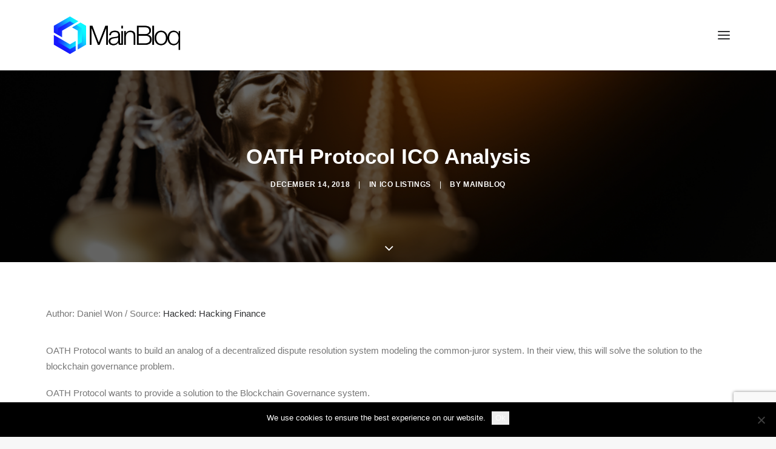

--- FILE ---
content_type: text/html; charset=UTF-8
request_url: https://mainbloq.io/2018/12/ico-analysis-oath-protocol/
body_size: 18787
content:
<!DOCTYPE html>
<html class="no-touch" lang="en-US" xmlns="http://www.w3.org/1999/xhtml">
<head>
<meta http-equiv="Content-Type" content="text/html; charset=UTF-8">
<meta name="viewport" content="width=device-width, initial-scale=1">
<link rel="profile" href="http://gmpg.org/xfn/11">
<link rel="pingback" href="https://mainbloq.io/xmlrpc.php">
<meta name='robots' content='index, follow, max-image-preview:large, max-snippet:-1, max-video-preview:-1' />
	<style>img:is([sizes="auto" i], [sizes^="auto," i]) { contain-intrinsic-size: 3000px 1500px }</style>
	
	<!-- This site is optimized with the Yoast SEO plugin v26.7 - https://yoast.com/wordpress/plugins/seo/ -->
	<title>OATH Protocol ICO Analysis - MainBloq</title>
	<link rel="canonical" href="https://mainbloq.io/2018/12/ico-analysis-oath-protocol/" />
	<meta property="og:locale" content="en_US" />
	<meta property="og:type" content="article" />
	<meta property="og:title" content="OATH Protocol ICO Analysis - MainBloq" />
	<meta property="og:description" content="OATH Protocol wants to provide a solution to the Blockchain Governance system. So basically OATH is a decentralized agnostic protocol that offers a solution to of decentralized governance to all blockchains and Dapps. Blockchain architecture is highlighted below: OATH Protocol is an agnostic blockchain which may be integrated into other Daps and public chains. The chain contains two main files: Case ledger, which includes all information such as contracts, verdicts, voting reasons, selected jurors. Jia Tian is a notable advisor who worked at Baidu and Alibaba, and is a big investor in Bitfinex Dafeng Guo. Verdict In general, the project looks interesting. The team has the necessary technical skills to implement the product. The decentralized dispute resolution system, which can be used both as a means of resolving disputes between traditional subjects in arbitration and within a decentralized system, deserves interest. +1 The token use case is rather strong – parties must deposit tokens during dispute case and pay arbitrators for their services. Failed Trade Recommendations should not be rated as that is considered a failure either way." />
	<meta property="og:url" content="https://mainbloq.io/2018/12/ico-analysis-oath-protocol/" />
	<meta property="og:site_name" content="MainBloq" />
	<meta property="article:publisher" content="https://www.facebook.com/groups/Cryptocurrencytrends/" />
	<meta property="article:author" content="https://www.facebook.com/mainbloq" />
	<meta property="article:published_time" content="2018-12-14T01:30:08+00:00" />
	<meta property="og:image" content="https://mainbloq.io/wp-content/uploads/2018/12/ico-analysis-oath-protocol.jpg" />
	<meta property="og:image:width" content="1000" />
	<meta property="og:image:height" content="460" />
	<meta property="og:image:type" content="image/jpeg" />
	<meta name="author" content="MainBloq" />
	<meta name="twitter:card" content="summary_large_image" />
	<meta name="twitter:creator" content="@https://Twitter.com/MainBloq" />
	<meta name="twitter:site" content="@mainbloq" />
	<meta name="twitter:label1" content="Written by" />
	<meta name="twitter:data1" content="MainBloq" />
	<meta name="twitter:label2" content="Est. reading time" />
	<meta name="twitter:data2" content="2 minutes" />
	<script type="application/ld+json" class="yoast-schema-graph">{"@context":"https://schema.org","@graph":[{"@type":"Article","@id":"https://mainbloq.io/2018/12/ico-analysis-oath-protocol/#article","isPartOf":{"@id":"https://mainbloq.io/2018/12/ico-analysis-oath-protocol/"},"author":{"name":"MainBloq","@id":"https://mainbloq.io/#/schema/person/d19cf91a8ba94e198800cf7abe6478b4"},"headline":"OATH Protocol ICO Analysis","datePublished":"2018-12-14T01:30:08+00:00","mainEntityOfPage":{"@id":"https://mainbloq.io/2018/12/ico-analysis-oath-protocol/"},"wordCount":406,"image":{"@id":"https://mainbloq.io/2018/12/ico-analysis-oath-protocol/#primaryimage"},"thumbnailUrl":"https://mainbloq.io/wp-content/uploads/2018/12/ico-analysis-oath-protocol.jpg","keywords":["Blockchain","ICO","oath protocal"],"articleSection":["ICO Listings"],"inLanguage":"en-US"},{"@type":"WebPage","@id":"https://mainbloq.io/2018/12/ico-analysis-oath-protocol/","url":"https://mainbloq.io/2018/12/ico-analysis-oath-protocol/","name":"OATH Protocol ICO Analysis - MainBloq","isPartOf":{"@id":"https://mainbloq.io/#website"},"primaryImageOfPage":{"@id":"https://mainbloq.io/2018/12/ico-analysis-oath-protocol/#primaryimage"},"image":{"@id":"https://mainbloq.io/2018/12/ico-analysis-oath-protocol/#primaryimage"},"thumbnailUrl":"https://mainbloq.io/wp-content/uploads/2018/12/ico-analysis-oath-protocol.jpg","datePublished":"2018-12-14T01:30:08+00:00","author":{"@id":"https://mainbloq.io/#/schema/person/d19cf91a8ba94e198800cf7abe6478b4"},"inLanguage":"en-US","potentialAction":[{"@type":"ReadAction","target":["https://mainbloq.io/2018/12/ico-analysis-oath-protocol/"]}]},{"@type":"ImageObject","inLanguage":"en-US","@id":"https://mainbloq.io/2018/12/ico-analysis-oath-protocol/#primaryimage","url":"https://mainbloq.io/wp-content/uploads/2018/12/ico-analysis-oath-protocol.jpg","contentUrl":"https://mainbloq.io/wp-content/uploads/2018/12/ico-analysis-oath-protocol.jpg","width":1000,"height":460},{"@type":"WebSite","@id":"https://mainbloq.io/#website","url":"https://mainbloq.io/","name":"MainBloq","description":"Everything Blockchain is on the MainBloq","potentialAction":[{"@type":"SearchAction","target":{"@type":"EntryPoint","urlTemplate":"https://mainbloq.io/?s={search_term_string}"},"query-input":{"@type":"PropertyValueSpecification","valueRequired":true,"valueName":"search_term_string"}}],"inLanguage":"en-US"},{"@type":"Person","@id":"https://mainbloq.io/#/schema/person/d19cf91a8ba94e198800cf7abe6478b4","name":"MainBloq","image":{"@type":"ImageObject","inLanguage":"en-US","@id":"https://mainbloq.io/#/schema/person/image/","url":"https://mainbloq.io/wp-content/uploads/2019/01/FtE0oFP-_400x400-150x150.jpg","contentUrl":"https://mainbloq.io/wp-content/uploads/2019/01/FtE0oFP-_400x400-150x150.jpg","caption":"MainBloq"},"description":"The leading Intelligent cloud-based modular platform for institutional grade liquidity + industry-leading execution for cryptocurrency traders, investors &amp; exchanges.","sameAs":["https://MainBloq.io","https://www.facebook.com/mainbloq","https://www.instagram.com/mainbloq","https://x.com/https://Twitter.com/MainBloq"],"url":"https://mainbloq.io/author/mainbloqn/"}]}</script>
	<!-- / Yoast SEO plugin. -->


<link rel="alternate" type="application/rss+xml" title="MainBloq &raquo; Feed" href="https://mainbloq.io/feed/" />
<link rel="alternate" type="application/rss+xml" title="MainBloq &raquo; Comments Feed" href="https://mainbloq.io/comments/feed/" />
<script type="text/javascript">
/* <![CDATA[ */
window._wpemojiSettings = {"baseUrl":"https:\/\/s.w.org\/images\/core\/emoji\/16.0.1\/72x72\/","ext":".png","svgUrl":"https:\/\/s.w.org\/images\/core\/emoji\/16.0.1\/svg\/","svgExt":".svg","source":{"concatemoji":"https:\/\/mainbloq.io\/wp-includes\/js\/wp-emoji-release.min.js?ver=6.8.3"}};
/*! This file is auto-generated */
!function(s,n){var o,i,e;function c(e){try{var t={supportTests:e,timestamp:(new Date).valueOf()};sessionStorage.setItem(o,JSON.stringify(t))}catch(e){}}function p(e,t,n){e.clearRect(0,0,e.canvas.width,e.canvas.height),e.fillText(t,0,0);var t=new Uint32Array(e.getImageData(0,0,e.canvas.width,e.canvas.height).data),a=(e.clearRect(0,0,e.canvas.width,e.canvas.height),e.fillText(n,0,0),new Uint32Array(e.getImageData(0,0,e.canvas.width,e.canvas.height).data));return t.every(function(e,t){return e===a[t]})}function u(e,t){e.clearRect(0,0,e.canvas.width,e.canvas.height),e.fillText(t,0,0);for(var n=e.getImageData(16,16,1,1),a=0;a<n.data.length;a++)if(0!==n.data[a])return!1;return!0}function f(e,t,n,a){switch(t){case"flag":return n(e,"\ud83c\udff3\ufe0f\u200d\u26a7\ufe0f","\ud83c\udff3\ufe0f\u200b\u26a7\ufe0f")?!1:!n(e,"\ud83c\udde8\ud83c\uddf6","\ud83c\udde8\u200b\ud83c\uddf6")&&!n(e,"\ud83c\udff4\udb40\udc67\udb40\udc62\udb40\udc65\udb40\udc6e\udb40\udc67\udb40\udc7f","\ud83c\udff4\u200b\udb40\udc67\u200b\udb40\udc62\u200b\udb40\udc65\u200b\udb40\udc6e\u200b\udb40\udc67\u200b\udb40\udc7f");case"emoji":return!a(e,"\ud83e\udedf")}return!1}function g(e,t,n,a){var r="undefined"!=typeof WorkerGlobalScope&&self instanceof WorkerGlobalScope?new OffscreenCanvas(300,150):s.createElement("canvas"),o=r.getContext("2d",{willReadFrequently:!0}),i=(o.textBaseline="top",o.font="600 32px Arial",{});return e.forEach(function(e){i[e]=t(o,e,n,a)}),i}function t(e){var t=s.createElement("script");t.src=e,t.defer=!0,s.head.appendChild(t)}"undefined"!=typeof Promise&&(o="wpEmojiSettingsSupports",i=["flag","emoji"],n.supports={everything:!0,everythingExceptFlag:!0},e=new Promise(function(e){s.addEventListener("DOMContentLoaded",e,{once:!0})}),new Promise(function(t){var n=function(){try{var e=JSON.parse(sessionStorage.getItem(o));if("object"==typeof e&&"number"==typeof e.timestamp&&(new Date).valueOf()<e.timestamp+604800&&"object"==typeof e.supportTests)return e.supportTests}catch(e){}return null}();if(!n){if("undefined"!=typeof Worker&&"undefined"!=typeof OffscreenCanvas&&"undefined"!=typeof URL&&URL.createObjectURL&&"undefined"!=typeof Blob)try{var e="postMessage("+g.toString()+"("+[JSON.stringify(i),f.toString(),p.toString(),u.toString()].join(",")+"));",a=new Blob([e],{type:"text/javascript"}),r=new Worker(URL.createObjectURL(a),{name:"wpTestEmojiSupports"});return void(r.onmessage=function(e){c(n=e.data),r.terminate(),t(n)})}catch(e){}c(n=g(i,f,p,u))}t(n)}).then(function(e){for(var t in e)n.supports[t]=e[t],n.supports.everything=n.supports.everything&&n.supports[t],"flag"!==t&&(n.supports.everythingExceptFlag=n.supports.everythingExceptFlag&&n.supports[t]);n.supports.everythingExceptFlag=n.supports.everythingExceptFlag&&!n.supports.flag,n.DOMReady=!1,n.readyCallback=function(){n.DOMReady=!0}}).then(function(){return e}).then(function(){var e;n.supports.everything||(n.readyCallback(),(e=n.source||{}).concatemoji?t(e.concatemoji):e.wpemoji&&e.twemoji&&(t(e.twemoji),t(e.wpemoji)))}))}((window,document),window._wpemojiSettings);
/* ]]> */
</script>
<link rel='stylesheet' id='layerslider-css' href='https://mainbloq.io/wp-content/plugins/LayerSlider/assets/static/layerslider/css/layerslider.css?ver=6.11.7' type='text/css' media='all' />
<style id='wp-emoji-styles-inline-css' type='text/css'>

	img.wp-smiley, img.emoji {
		display: inline !important;
		border: none !important;
		box-shadow: none !important;
		height: 1em !important;
		width: 1em !important;
		margin: 0 0.07em !important;
		vertical-align: -0.1em !important;
		background: none !important;
		padding: 0 !important;
	}
</style>
<link rel='stylesheet' id='wp-block-library-css' href='https://mainbloq.io/wp-includes/css/dist/block-library/style.min.css?ver=6.8.3' type='text/css' media='all' />
<style id='classic-theme-styles-inline-css' type='text/css'>
/*! This file is auto-generated */
.wp-block-button__link{color:#fff;background-color:#32373c;border-radius:9999px;box-shadow:none;text-decoration:none;padding:calc(.667em + 2px) calc(1.333em + 2px);font-size:1.125em}.wp-block-file__button{background:#32373c;color:#fff;text-decoration:none}
</style>
<style id='global-styles-inline-css' type='text/css'>
:root{--wp--preset--aspect-ratio--square: 1;--wp--preset--aspect-ratio--4-3: 4/3;--wp--preset--aspect-ratio--3-4: 3/4;--wp--preset--aspect-ratio--3-2: 3/2;--wp--preset--aspect-ratio--2-3: 2/3;--wp--preset--aspect-ratio--16-9: 16/9;--wp--preset--aspect-ratio--9-16: 9/16;--wp--preset--color--black: #000000;--wp--preset--color--cyan-bluish-gray: #abb8c3;--wp--preset--color--white: #ffffff;--wp--preset--color--pale-pink: #f78da7;--wp--preset--color--vivid-red: #cf2e2e;--wp--preset--color--luminous-vivid-orange: #ff6900;--wp--preset--color--luminous-vivid-amber: #fcb900;--wp--preset--color--light-green-cyan: #7bdcb5;--wp--preset--color--vivid-green-cyan: #00d084;--wp--preset--color--pale-cyan-blue: #8ed1fc;--wp--preset--color--vivid-cyan-blue: #0693e3;--wp--preset--color--vivid-purple: #9b51e0;--wp--preset--gradient--vivid-cyan-blue-to-vivid-purple: linear-gradient(135deg,rgba(6,147,227,1) 0%,rgb(155,81,224) 100%);--wp--preset--gradient--light-green-cyan-to-vivid-green-cyan: linear-gradient(135deg,rgb(122,220,180) 0%,rgb(0,208,130) 100%);--wp--preset--gradient--luminous-vivid-amber-to-luminous-vivid-orange: linear-gradient(135deg,rgba(252,185,0,1) 0%,rgba(255,105,0,1) 100%);--wp--preset--gradient--luminous-vivid-orange-to-vivid-red: linear-gradient(135deg,rgba(255,105,0,1) 0%,rgb(207,46,46) 100%);--wp--preset--gradient--very-light-gray-to-cyan-bluish-gray: linear-gradient(135deg,rgb(238,238,238) 0%,rgb(169,184,195) 100%);--wp--preset--gradient--cool-to-warm-spectrum: linear-gradient(135deg,rgb(74,234,220) 0%,rgb(151,120,209) 20%,rgb(207,42,186) 40%,rgb(238,44,130) 60%,rgb(251,105,98) 80%,rgb(254,248,76) 100%);--wp--preset--gradient--blush-light-purple: linear-gradient(135deg,rgb(255,206,236) 0%,rgb(152,150,240) 100%);--wp--preset--gradient--blush-bordeaux: linear-gradient(135deg,rgb(254,205,165) 0%,rgb(254,45,45) 50%,rgb(107,0,62) 100%);--wp--preset--gradient--luminous-dusk: linear-gradient(135deg,rgb(255,203,112) 0%,rgb(199,81,192) 50%,rgb(65,88,208) 100%);--wp--preset--gradient--pale-ocean: linear-gradient(135deg,rgb(255,245,203) 0%,rgb(182,227,212) 50%,rgb(51,167,181) 100%);--wp--preset--gradient--electric-grass: linear-gradient(135deg,rgb(202,248,128) 0%,rgb(113,206,126) 100%);--wp--preset--gradient--midnight: linear-gradient(135deg,rgb(2,3,129) 0%,rgb(40,116,252) 100%);--wp--preset--font-size--small: 13px;--wp--preset--font-size--medium: 20px;--wp--preset--font-size--large: 36px;--wp--preset--font-size--x-large: 42px;--wp--preset--spacing--20: 0.44rem;--wp--preset--spacing--30: 0.67rem;--wp--preset--spacing--40: 1rem;--wp--preset--spacing--50: 1.5rem;--wp--preset--spacing--60: 2.25rem;--wp--preset--spacing--70: 3.38rem;--wp--preset--spacing--80: 5.06rem;--wp--preset--shadow--natural: 6px 6px 9px rgba(0, 0, 0, 0.2);--wp--preset--shadow--deep: 12px 12px 50px rgba(0, 0, 0, 0.4);--wp--preset--shadow--sharp: 6px 6px 0px rgba(0, 0, 0, 0.2);--wp--preset--shadow--outlined: 6px 6px 0px -3px rgba(255, 255, 255, 1), 6px 6px rgba(0, 0, 0, 1);--wp--preset--shadow--crisp: 6px 6px 0px rgba(0, 0, 0, 1);}:where(.is-layout-flex){gap: 0.5em;}:where(.is-layout-grid){gap: 0.5em;}body .is-layout-flex{display: flex;}.is-layout-flex{flex-wrap: wrap;align-items: center;}.is-layout-flex > :is(*, div){margin: 0;}body .is-layout-grid{display: grid;}.is-layout-grid > :is(*, div){margin: 0;}:where(.wp-block-columns.is-layout-flex){gap: 2em;}:where(.wp-block-columns.is-layout-grid){gap: 2em;}:where(.wp-block-post-template.is-layout-flex){gap: 1.25em;}:where(.wp-block-post-template.is-layout-grid){gap: 1.25em;}.has-black-color{color: var(--wp--preset--color--black) !important;}.has-cyan-bluish-gray-color{color: var(--wp--preset--color--cyan-bluish-gray) !important;}.has-white-color{color: var(--wp--preset--color--white) !important;}.has-pale-pink-color{color: var(--wp--preset--color--pale-pink) !important;}.has-vivid-red-color{color: var(--wp--preset--color--vivid-red) !important;}.has-luminous-vivid-orange-color{color: var(--wp--preset--color--luminous-vivid-orange) !important;}.has-luminous-vivid-amber-color{color: var(--wp--preset--color--luminous-vivid-amber) !important;}.has-light-green-cyan-color{color: var(--wp--preset--color--light-green-cyan) !important;}.has-vivid-green-cyan-color{color: var(--wp--preset--color--vivid-green-cyan) !important;}.has-pale-cyan-blue-color{color: var(--wp--preset--color--pale-cyan-blue) !important;}.has-vivid-cyan-blue-color{color: var(--wp--preset--color--vivid-cyan-blue) !important;}.has-vivid-purple-color{color: var(--wp--preset--color--vivid-purple) !important;}.has-black-background-color{background-color: var(--wp--preset--color--black) !important;}.has-cyan-bluish-gray-background-color{background-color: var(--wp--preset--color--cyan-bluish-gray) !important;}.has-white-background-color{background-color: var(--wp--preset--color--white) !important;}.has-pale-pink-background-color{background-color: var(--wp--preset--color--pale-pink) !important;}.has-vivid-red-background-color{background-color: var(--wp--preset--color--vivid-red) !important;}.has-luminous-vivid-orange-background-color{background-color: var(--wp--preset--color--luminous-vivid-orange) !important;}.has-luminous-vivid-amber-background-color{background-color: var(--wp--preset--color--luminous-vivid-amber) !important;}.has-light-green-cyan-background-color{background-color: var(--wp--preset--color--light-green-cyan) !important;}.has-vivid-green-cyan-background-color{background-color: var(--wp--preset--color--vivid-green-cyan) !important;}.has-pale-cyan-blue-background-color{background-color: var(--wp--preset--color--pale-cyan-blue) !important;}.has-vivid-cyan-blue-background-color{background-color: var(--wp--preset--color--vivid-cyan-blue) !important;}.has-vivid-purple-background-color{background-color: var(--wp--preset--color--vivid-purple) !important;}.has-black-border-color{border-color: var(--wp--preset--color--black) !important;}.has-cyan-bluish-gray-border-color{border-color: var(--wp--preset--color--cyan-bluish-gray) !important;}.has-white-border-color{border-color: var(--wp--preset--color--white) !important;}.has-pale-pink-border-color{border-color: var(--wp--preset--color--pale-pink) !important;}.has-vivid-red-border-color{border-color: var(--wp--preset--color--vivid-red) !important;}.has-luminous-vivid-orange-border-color{border-color: var(--wp--preset--color--luminous-vivid-orange) !important;}.has-luminous-vivid-amber-border-color{border-color: var(--wp--preset--color--luminous-vivid-amber) !important;}.has-light-green-cyan-border-color{border-color: var(--wp--preset--color--light-green-cyan) !important;}.has-vivid-green-cyan-border-color{border-color: var(--wp--preset--color--vivid-green-cyan) !important;}.has-pale-cyan-blue-border-color{border-color: var(--wp--preset--color--pale-cyan-blue) !important;}.has-vivid-cyan-blue-border-color{border-color: var(--wp--preset--color--vivid-cyan-blue) !important;}.has-vivid-purple-border-color{border-color: var(--wp--preset--color--vivid-purple) !important;}.has-vivid-cyan-blue-to-vivid-purple-gradient-background{background: var(--wp--preset--gradient--vivid-cyan-blue-to-vivid-purple) !important;}.has-light-green-cyan-to-vivid-green-cyan-gradient-background{background: var(--wp--preset--gradient--light-green-cyan-to-vivid-green-cyan) !important;}.has-luminous-vivid-amber-to-luminous-vivid-orange-gradient-background{background: var(--wp--preset--gradient--luminous-vivid-amber-to-luminous-vivid-orange) !important;}.has-luminous-vivid-orange-to-vivid-red-gradient-background{background: var(--wp--preset--gradient--luminous-vivid-orange-to-vivid-red) !important;}.has-very-light-gray-to-cyan-bluish-gray-gradient-background{background: var(--wp--preset--gradient--very-light-gray-to-cyan-bluish-gray) !important;}.has-cool-to-warm-spectrum-gradient-background{background: var(--wp--preset--gradient--cool-to-warm-spectrum) !important;}.has-blush-light-purple-gradient-background{background: var(--wp--preset--gradient--blush-light-purple) !important;}.has-blush-bordeaux-gradient-background{background: var(--wp--preset--gradient--blush-bordeaux) !important;}.has-luminous-dusk-gradient-background{background: var(--wp--preset--gradient--luminous-dusk) !important;}.has-pale-ocean-gradient-background{background: var(--wp--preset--gradient--pale-ocean) !important;}.has-electric-grass-gradient-background{background: var(--wp--preset--gradient--electric-grass) !important;}.has-midnight-gradient-background{background: var(--wp--preset--gradient--midnight) !important;}.has-small-font-size{font-size: var(--wp--preset--font-size--small) !important;}.has-medium-font-size{font-size: var(--wp--preset--font-size--medium) !important;}.has-large-font-size{font-size: var(--wp--preset--font-size--large) !important;}.has-x-large-font-size{font-size: var(--wp--preset--font-size--x-large) !important;}
:where(.wp-block-post-template.is-layout-flex){gap: 1.25em;}:where(.wp-block-post-template.is-layout-grid){gap: 1.25em;}
:where(.wp-block-columns.is-layout-flex){gap: 2em;}:where(.wp-block-columns.is-layout-grid){gap: 2em;}
:root :where(.wp-block-pullquote){font-size: 1.5em;line-height: 1.6;}
</style>
<link rel='stylesheet' id='contact-form-7-css' href='https://mainbloq.io/wp-content/plugins/contact-form-7/includes/css/styles.css?ver=6.1.4' type='text/css' media='all' />
<link rel='stylesheet' id='cookie-notice-front-css' href='https://mainbloq.io/wp-content/plugins/cookie-notice/css/front.min.css?ver=2.5.11' type='text/css' media='all' />
<link rel='stylesheet' id='uncode-privacy-css' href='https://mainbloq.io/wp-content/plugins/uncode-privacy/assets/css/uncode-privacy-public.css?ver=2.2.7' type='text/css' media='all' />
<link rel='stylesheet' id='ppress-frontend-css' href='https://mainbloq.io/wp-content/plugins/wp-user-avatar/assets/css/frontend.min.css?ver=4.16.8' type='text/css' media='all' />
<link rel='stylesheet' id='ppress-flatpickr-css' href='https://mainbloq.io/wp-content/plugins/wp-user-avatar/assets/flatpickr/flatpickr.min.css?ver=4.16.8' type='text/css' media='all' />
<link rel='stylesheet' id='ppress-select2-css' href='https://mainbloq.io/wp-content/plugins/wp-user-avatar/assets/select2/select2.min.css?ver=6.8.3' type='text/css' media='all' />
<link rel='stylesheet' id='wp-components-css' href='https://mainbloq.io/wp-includes/css/dist/components/style.min.css?ver=6.8.3' type='text/css' media='all' />
<link rel='stylesheet' id='godaddy-styles-css' href='https://mainbloq.io/wp-content/mu-plugins/vendor/wpex/godaddy-launch/includes/Dependencies/GoDaddy/Styles/build/latest.css?ver=2.0.2' type='text/css' media='all' />
<link rel='stylesheet' id='uncode-style-css' href='https://mainbloq.io/wp-content/themes/uncode/library/css/style.css?ver=928155610' type='text/css' media='all' />
<style id='uncode-style-inline-css' type='text/css'>

@media (min-width: 960px) { 
		.limit-width { max-width: 1200px; margin: auto;}
		.menu-container:not(.grid-filters) .menu-horizontal ul.menu-smart .megamenu-block-wrapper > .vc_row[data-parent="true"].limit-width:not(.row-parent-limit) { max-width: calc(1200px - 72px); }
		}
.menu-primary ul.menu-smart > li > a, .menu-primary ul.menu-smart li.dropdown > a, .menu-primary ul.menu-smart li.mega-menu > a, .vmenu-container ul.menu-smart > li > a, .vmenu-container ul.menu-smart li.dropdown > a { text-transform: uppercase; }
#changer-back-color { transition: background-color 1000ms cubic-bezier(0.25, 1, 0.5, 1) !important; } #changer-back-color > div { transition: opacity 1000ms cubic-bezier(0.25, 1, 0.5, 1) !important; } body.bg-changer-init.disable-hover .main-wrapper .style-light,  body.bg-changer-init.disable-hover .main-wrapper .style-light h1,  body.bg-changer-init.disable-hover .main-wrapper .style-light h2, body.bg-changer-init.disable-hover .main-wrapper .style-light h3, body.bg-changer-init.disable-hover .main-wrapper .style-light h4, body.bg-changer-init.disable-hover .main-wrapper .style-light h5, body.bg-changer-init.disable-hover .main-wrapper .style-light h6, body.bg-changer-init.disable-hover .main-wrapper .style-light a, body.bg-changer-init.disable-hover .main-wrapper .style-dark, body.bg-changer-init.disable-hover .main-wrapper .style-dark h1, body.bg-changer-init.disable-hover .main-wrapper .style-dark h2, body.bg-changer-init.disable-hover .main-wrapper .style-dark h3, body.bg-changer-init.disable-hover .main-wrapper .style-dark h4, body.bg-changer-init.disable-hover .main-wrapper .style-dark h5, body.bg-changer-init.disable-hover .main-wrapper .style-dark h6, body.bg-changer-init.disable-hover .main-wrapper .style-dark a { transition: color 1000ms cubic-bezier(0.25, 1, 0.5, 1) !important; }
</style>
<link rel='stylesheet' id='uncode-icons-css' href='https://mainbloq.io/wp-content/themes/uncode/library/css/uncode-icons.css?ver=928155610' type='text/css' media='all' />
<link rel='stylesheet' id='uncode-custom-style-css' href='https://mainbloq.io/wp-content/themes/uncode/library/css/style-custom.css?ver=928155610' type='text/css' media='all' />
<style id='uncode-custom-style-inline-css' type='text/css'>
.blogboxes .t-entry-visual {max-height:200px;}ul.drop-menu.sm-nowrap {margin-top:-23px!important;}
</style>
<script type="text/javascript" src="https://mainbloq.io/wp-includes/js/jquery/jquery.min.js?ver=3.7.1" id="jquery-core-js"></script>
<script type="text/javascript" src="https://mainbloq.io/wp-includes/js/jquery/jquery-migrate.min.js?ver=3.4.1" id="jquery-migrate-js"></script>
<script type="text/javascript" id="layerslider-utils-js-extra">
/* <![CDATA[ */
var LS_Meta = {"v":"6.11.7","fixGSAP":"1"};
/* ]]> */
</script>
<script type="text/javascript" src="https://mainbloq.io/wp-content/plugins/LayerSlider/assets/static/layerslider/js/layerslider.utils.js?ver=6.11.7" id="layerslider-utils-js"></script>
<script type="text/javascript" src="https://mainbloq.io/wp-content/plugins/LayerSlider/assets/static/layerslider/js/layerslider.kreaturamedia.jquery.js?ver=6.11.7" id="layerslider-js"></script>
<script type="text/javascript" src="https://mainbloq.io/wp-content/plugins/LayerSlider/assets/static/layerslider/js/layerslider.transitions.js?ver=6.11.7" id="layerslider-transitions-js"></script>
<script type="text/javascript" id="cookie-notice-front-js-before">
/* <![CDATA[ */
var cnArgs = {"ajaxUrl":"https:\/\/mainbloq.io\/wp-admin\/admin-ajax.php","nonce":"ac45a6f4aa","hideEffect":"fade","position":"bottom","onScroll":false,"onScrollOffset":100,"onClick":false,"cookieName":"cookie_notice_accepted","cookieTime":2592000,"cookieTimeRejected":2592000,"globalCookie":false,"redirection":false,"cache":true,"revokeCookies":false,"revokeCookiesOpt":"automatic"};
/* ]]> */
</script>
<script type="text/javascript" src="https://mainbloq.io/wp-content/plugins/cookie-notice/js/front.min.js?ver=2.5.11" id="cookie-notice-front-js"></script>
<script type="text/javascript" src="https://mainbloq.io/wp-content/plugins/wp-user-avatar/assets/flatpickr/flatpickr.min.js?ver=4.16.8" id="ppress-flatpickr-js"></script>
<script type="text/javascript" src="https://mainbloq.io/wp-content/plugins/wp-user-avatar/assets/select2/select2.min.js?ver=4.16.8" id="ppress-select2-js"></script>
<script type="text/javascript" src="/wp-content/themes/uncode/library/js/ai-uncode.js" id="uncodeAI" data-home="/" data-path="/" data-breakpoints-images="258,516,720,1032,1440,2064,2880" id="ai-uncode-js"></script>
<script type="text/javascript" id="uncode-init-js-extra">
/* <![CDATA[ */
var SiteParameters = {"days":"days","hours":"hours","minutes":"minutes","seconds":"seconds","constant_scroll":"on","scroll_speed":"2","parallax_factor":"0.25","loading":"Loading\u2026","slide_name":"slide","slide_footer":"footer","ajax_url":"https:\/\/mainbloq.io\/wp-admin\/admin-ajax.php","nonce_adaptive_images":"dadd39679a","nonce_srcset_async":"d1bf148fb5","enable_debug":"","block_mobile_videos":"","is_frontend_editor":"","main_width":["1200","px"],"mobile_parallax_allowed":"","listen_for_screen_update":"1","wireframes_plugin_active":"1","sticky_elements":"off","resize_quality":"90","register_metadata":"","bg_changer_time":"1000","update_wc_fragments":"1","optimize_shortpixel_image":"","menu_mobile_offcanvas_gap":"45","custom_cursor_selector":"[href], .trigger-overlay, .owl-next, .owl-prev, .owl-dot, input[type=\"submit\"], input[type=\"checkbox\"], button[type=\"submit\"], a[class^=\"ilightbox\"], .ilightbox-thumbnail, .ilightbox-prev, .ilightbox-next, .overlay-close, .unmodal-close, .qty-inset > span, .share-button li, .uncode-post-titles .tmb.tmb-click-area, .btn-link, .tmb-click-row .t-inside, .lg-outer button, .lg-thumb img, a[data-lbox], .uncode-close-offcanvas-overlay, .uncode-nav-next, .uncode-nav-prev, .uncode-nav-index","mobile_parallax_animation":"","lbox_enhanced":"","native_media_player":"1","vimeoPlayerParams":"?autoplay=0","ajax_filter_key_search":"key","ajax_filter_key_unfilter":"unfilter","index_pagination_disable_scroll":"","index_pagination_scroll_to":"","uncode_wc_popup_cart_qty":"","disable_hover_hack":"","uncode_nocookie":"","menuHideOnClick":"1","menuShowOnClick":"","smoothScroll":"","smoothScrollDisableHover":"","smoothScrollQuery":"960","uncode_force_onepage_dots":"","uncode_smooth_scroll_safe":"","uncode_lb_add_galleries":", .gallery","uncode_lb_add_items":", .gallery .gallery-item a","uncode_prev_label":"Previous","uncode_next_label":"Next","uncode_slide_label":"Slide","uncode_share_label":"Share on %","uncode_has_ligatures":"","uncode_is_accessible":"","uncode_carousel_itemSelector":"*:not(.hidden)","uncode_adaptive":"1","ai_breakpoints":"258,516,720,1032,1440,2064,2880","uncode_limit_width":"1200px"};
/* ]]> */
</script>
<script type="text/javascript" src="https://mainbloq.io/wp-content/themes/uncode/library/js/init.js?ver=928155610" id="uncode-init-js"></script>
<script></script><meta name="generator" content="Powered by LayerSlider 6.11.7 - Multi-Purpose, Responsive, Parallax, Mobile-Friendly Slider Plugin for WordPress." />
<!-- LayerSlider updates and docs at: https://layerslider.kreaturamedia.com -->
<link rel="https://api.w.org/" href="https://mainbloq.io/wp-json/" /><link rel="alternate" title="JSON" type="application/json" href="https://mainbloq.io/wp-json/wp/v2/posts/1813" /><link rel="EditURI" type="application/rsd+xml" title="RSD" href="https://mainbloq.io/xmlrpc.php?rsd" />
<meta name="generator" content="WordPress 6.8.3" />
<link rel='shortlink' href='https://mainbloq.io/?p=1813' />
<link rel="alternate" title="oEmbed (JSON)" type="application/json+oembed" href="https://mainbloq.io/wp-json/oembed/1.0/embed?url=https%3A%2F%2Fmainbloq.io%2F2018%2F12%2Fico-analysis-oath-protocol%2F" />
<link rel="alternate" title="oEmbed (XML)" type="text/xml+oembed" href="https://mainbloq.io/wp-json/oembed/1.0/embed?url=https%3A%2F%2Fmainbloq.io%2F2018%2F12%2Fico-analysis-oath-protocol%2F&#038;format=xml" />

		<!-- GA Google Analytics @ https://m0n.co/ga -->
		<script>
			(function(i,s,o,g,r,a,m){i['GoogleAnalyticsObject']=r;i[r]=i[r]||function(){
			(i[r].q=i[r].q||[]).push(arguments)},i[r].l=1*new Date();a=s.createElement(o),
			m=s.getElementsByTagName(o)[0];a.async=1;a.src=g;m.parentNode.insertBefore(a,m)
			})(window,document,'script','https://www.google-analytics.com/analytics.js','ga');
			ga('create', 'UA-137983380-1', 'auto');
			ga('send', 'pageview');
		</script>

				<!-- DO NOT COPY THIS SNIPPET! Start of Page Analytics Tracking for HubSpot WordPress plugin v11.3.37-->
			<script class="hsq-set-content-id" data-content-id="blog-post">
				var _hsq = _hsq || [];
				_hsq.push(["setContentType", "blog-post"]);
			</script>
			<!-- DO NOT COPY THIS SNIPPET! End of Page Analytics Tracking for HubSpot WordPress plugin -->
			<!-- Linkedin Insight Base Code --!><script type='text/javascript'>_linkedin_partner_id = '1111729';window._linkedin_data_partner_ids = window._linkedin_data_partner_ids || [];window._linkedin_data_partner_ids.push(_linkedin_partner_id);</script><script type='text/javascript'>(function(){var s = document.getElementsByTagName('script')[0];var b = document.createElement('script');b.type = 'text/javascript';b.async = true;b.src = 'https://snap.licdn.com/li.lms-analytics/insight.min.js';s.parentNode.insertBefore(b, s);})();</script><noscript><img height='1' width='1' style='display:none;' alt='' src='https://dc.ads.linkedin.com/collect/?pid=1111729&fmt=gif' /></noscript><!-- End Linkedin Insight Base Code --!>
<meta name="generator" content="Powered by Slider Revolution 6.7.38 - responsive, Mobile-Friendly Slider Plugin for WordPress with comfortable drag and drop interface." />
<link rel="icon" href="https://mainbloq.io/wp-content/uploads/2018/11/cropped-favicon3-32x32.png" sizes="32x32" />
<link rel="icon" href="https://mainbloq.io/wp-content/uploads/2018/11/cropped-favicon3-192x192.png" sizes="192x192" />
<link rel="apple-touch-icon" href="https://mainbloq.io/wp-content/uploads/2018/11/cropped-favicon3-180x180.png" />
<meta name="msapplication-TileImage" content="https://mainbloq.io/wp-content/uploads/2018/11/cropped-favicon3-270x270.png" />
<script>function setREVStartSize(e){
			//window.requestAnimationFrame(function() {
				window.RSIW = window.RSIW===undefined ? window.innerWidth : window.RSIW;
				window.RSIH = window.RSIH===undefined ? window.innerHeight : window.RSIH;
				try {
					var pw = document.getElementById(e.c).parentNode.offsetWidth,
						newh;
					pw = pw===0 || isNaN(pw) || (e.l=="fullwidth" || e.layout=="fullwidth") ? window.RSIW : pw;
					e.tabw = e.tabw===undefined ? 0 : parseInt(e.tabw);
					e.thumbw = e.thumbw===undefined ? 0 : parseInt(e.thumbw);
					e.tabh = e.tabh===undefined ? 0 : parseInt(e.tabh);
					e.thumbh = e.thumbh===undefined ? 0 : parseInt(e.thumbh);
					e.tabhide = e.tabhide===undefined ? 0 : parseInt(e.tabhide);
					e.thumbhide = e.thumbhide===undefined ? 0 : parseInt(e.thumbhide);
					e.mh = e.mh===undefined || e.mh=="" || e.mh==="auto" ? 0 : parseInt(e.mh,0);
					if(e.layout==="fullscreen" || e.l==="fullscreen")
						newh = Math.max(e.mh,window.RSIH);
					else{
						e.gw = Array.isArray(e.gw) ? e.gw : [e.gw];
						for (var i in e.rl) if (e.gw[i]===undefined || e.gw[i]===0) e.gw[i] = e.gw[i-1];
						e.gh = e.el===undefined || e.el==="" || (Array.isArray(e.el) && e.el.length==0)? e.gh : e.el;
						e.gh = Array.isArray(e.gh) ? e.gh : [e.gh];
						for (var i in e.rl) if (e.gh[i]===undefined || e.gh[i]===0) e.gh[i] = e.gh[i-1];
											
						var nl = new Array(e.rl.length),
							ix = 0,
							sl;
						e.tabw = e.tabhide>=pw ? 0 : e.tabw;
						e.thumbw = e.thumbhide>=pw ? 0 : e.thumbw;
						e.tabh = e.tabhide>=pw ? 0 : e.tabh;
						e.thumbh = e.thumbhide>=pw ? 0 : e.thumbh;
						for (var i in e.rl) nl[i] = e.rl[i]<window.RSIW ? 0 : e.rl[i];
						sl = nl[0];
						for (var i in nl) if (sl>nl[i] && nl[i]>0) { sl = nl[i]; ix=i;}
						var m = pw>(e.gw[ix]+e.tabw+e.thumbw) ? 1 : (pw-(e.tabw+e.thumbw)) / (e.gw[ix]);
						newh =  (e.gh[ix] * m) + (e.tabh + e.thumbh);
					}
					var el = document.getElementById(e.c);
					if (el!==null && el) el.style.height = newh+"px";
					el = document.getElementById(e.c+"_wrapper");
					if (el!==null && el) {
						el.style.height = newh+"px";
						el.style.display = "block";
					}
				} catch(e){
					console.log("Failure at Presize of Slider:" + e)
				}
			//});
		  };</script>
<noscript><style> .wpb_animate_when_almost_visible { opacity: 1; }</style></noscript></head>
<body class="wp-singular post-template-default single single-post postid-1813 single-format-standard wp-theme-uncode  style-color-lxmt-bg cookies-not-set group-blog hormenu-position-left header-full-width vmenu-right vmenu-middle menu-overlay main-center-align menu-mobile-default mobile-parallax-not-allowed ilb-no-bounce unreg qw-body-scroll-disabled no-qty-fx wpb-js-composer js-comp-ver-8.7.1 vc_responsive" data-border="0">

			<div id="vh_layout_help"></div><div class="body-borders" data-border="0"><div class="top-border body-border-shadow"></div><div class="right-border body-border-shadow"></div><div class="bottom-border body-border-shadow"></div><div class="left-border body-border-shadow"></div><div class="top-border style-light-bg"></div><div class="right-border style-light-bg"></div><div class="bottom-border style-light-bg"></div><div class="left-border style-light-bg"></div></div>	<div class="box-wrapper">
		<div class="box-container">
		<script type="text/javascript" id="initBox">UNCODE.initBox();</script>
		<div class="menu-wrapper menu-sticky">
													<span class="menu-container-ghost-bg style-color-xsdn-bg menu-no-borders"></span>
													<div id="masthead" class="navbar menu-primary menu-light submenu-dark menu-transparent menu-add-padding style-light-original style-light-override menu-absolute menu-with-logo">
														<div class="menu-container menu-hide style-color-xsdn-bg menu-no-borders" role="banner">
															<div class="row-menu row-offcanvas limit-width">
																<div class="row-menu-inner row-brand menu-horizontal-inner"><div id="logo-container-mobile" class="col-lg-0 logo-container middle">
																		<div id="main-logo" class="navbar-header style-light">
																			<a href="https://mainbloq.io/" class="navbar-brand" data-minheight="20" aria-label="MainBloq"><div class="logo-image main-logo  logo-light" data-maxheight="62" style="height: 62px;"><img fetchpriority="high" decoding="async" src="https://mainbloq.io/wp-content/uploads/2019/02/mbwithtextblaketype.png" alt="logo" width="2048" height="468" class="img-responsive" /></div><div class="logo-image main-logo  logo-dark" data-maxheight="62" style="height: 62px;display:none;"><img decoding="async" src="https://mainbloq.io/wp-content/uploads/2019/02/mbwithtextwhitetype.png" alt="logo" width="2048" height="468" class="img-responsive" /></div></a>
																		</div>
																	</div>
																	<div class="mmb-container"><div class="mobile-additional-icons"></div><div class="mobile-menu-button menu-button-overlay no-toggle mobile-menu-button-light lines-button trigger-overlay" data-area="menu" data-container="main-container" aria-label="Open menu" role="button" tabindex="0"><span class="lines"><span></span></span></div></div></div>
															</div></div>
													</div>
												</div><div class="overlay overlay-sequential overlay-menu" data-area="menu" data-container="main-container">
														<div class="overlay-bg style-light-bg"></div>
														<div class="main-header">
															<div class="vmenu-container menu-container style-light menu-primary menu-light submenu-light menu-transparent style-light-original" role="navigation" data-lenis-prevent>
																<div class="row row-parent">
																	<div class="row-inner">
																		<div class="menu-sidebar main-menu-container">
																			<div class="navbar-main">
																				<div class="menu-sidebar-inner limit-width">
																					<div class="menu-accordion menu-accordion-primary"><ul id="menu-mainmenu-1" class="menu-primary-inner menu-smart sm sm-vertical" role="menu"><li role="menuitem"  class="menu-item menu-item-type-custom menu-item-object-custom menu-item-home depth-0 menu-item-73100 menu-item-link"><a href="https://mainbloq.io">Home<i class="fa fa-angle-right fa-dropdown"></i></a></li>
<li role="menuitem"  class="menu-item menu-item-type-post_type menu-item-object-page depth-0 menu-item-72858 menu-item-link"><a href="https://mainbloq.io/about-the-mainbloq/">About the MainBloq<i class="fa fa-angle-right fa-dropdown"></i></a></li>
<li role="menuitem"  class="menu-item menu-item-type-post_type menu-item-object-page menu-item-has-children depth-0 menu-item-73263 dropdown menu-item-link"><a href="https://mainbloq.io/platform/" data-toggle="dropdown" class="dropdown-toggle" data-type="title">Platform<i class="fa fa-angle-down fa-dropdown"></i></a>
<ul role="menu" class="drop-menu un-submenu " data-lenis-prevent>
	<li role="menuitem"  class="menu-item menu-item-type-post_type menu-item-object-page depth-1 menu-item-75511"><a href="https://mainbloq.io/platform/">API Platform<i class="fa fa-angle-right fa-dropdown"></i></a></li>
	<li role="menuitem"  class="menu-item menu-item-type-post_type menu-item-object-page depth-1 menu-item-74122"><a href="https://mainbloq.io/cryptocurrency-smart-order-router/">Smart Order Router<i class="fa fa-angle-right fa-dropdown"></i></a></li>
	<li role="menuitem"  class="menu-item menu-item-type-post_type menu-item-object-page depth-1 menu-item-74123"><a href="https://mainbloq.io/cryptocurrency-trading-algorithms/">Trading Algorithms<i class="fa fa-angle-right fa-dropdown"></i></a></li>
	<li role="menuitem"  class="menu-item menu-item-type-post_type menu-item-object-page depth-1 menu-item-75134"><a href="https://mainbloq.io/fix-crypto-gateway/">FIX Crypto Gateway<i class="fa fa-angle-right fa-dropdown"></i></a></li>
</ul>
</li>
<li role="menuitem"  class="menu-item menu-item-type-post_type menu-item-object-page depth-0 menu-item-75636 menu-item-link"><a href="https://mainbloq.io/lendbloq/">LendBloq<i class="fa fa-angle-right fa-dropdown"></i></a></li>
<li role="menuitem"  class="menu-item menu-item-type-post_type menu-item-object-page depth-0 menu-item-72859 menu-item-link"><a href="https://mainbloq.io/news/">News<i class="fa fa-angle-right fa-dropdown"></i></a></li>
<li role="menuitem"  class="menu-item menu-item-type-custom menu-item-object-custom menu-item-has-children depth-0 menu-item-75597 dropdown menu-item-link"><a href="#" data-toggle="dropdown" class="dropdown-toggle" role="button" data-type="title">Investor Resources<i class="fa fa-angle-down fa-dropdown"></i></a>
<ul role="menu" class="drop-menu un-submenu " data-lenis-prevent>
	<li role="menuitem"  class="menu-item menu-item-type-custom menu-item-object-custom depth-1 menu-item-75598"><a href="https://www.otcmarkets.com/stock/FERN/profile">OTC Markets: FERN<i class="fa fa-angle-right fa-dropdown"></i></a></li>
	<li role="menuitem"  class="menu-item menu-item-type-custom menu-item-object-custom depth-1 menu-item-75599"><a href="https://fernhillcorp.com/fernhill-corp-investor-section/">Fernhill Shareholder Center<i class="fa fa-angle-right fa-dropdown"></i></a></li>
</ul>
</li>
<li role="menuitem"  class="menu-item menu-item-type-post_type menu-item-object-page depth-0 menu-item-72857 menu-item-link"><a href="https://mainbloq.io/contact/">Contact<i class="fa fa-angle-right fa-dropdown"></i></a></li>
<li role="menuitem"  class="menu-item menu-item-type-custom menu-item-object-custom depth-0 menu-item-75413 menu-item-link"><a href="https://mainbloq.io/privacy/">Privacy Policy<i class="fa fa-angle-right fa-dropdown"></i></a></li>
</ul></div><div class="uncode-close-offcanvas-mobile lines-button close navbar-mobile-el"><span class="lines"></span></div><div class="menu-accordion menu-accordion-extra-icons"><ul class="menu-smart sm sm-vertical menu-smart-social" role="menu"><li role="menuitem" class="menu-item-link social-icon tablet-hidden mobile-hidden social-138212"><a href="https://twitter.com/mainbloq" class="social-menu-link" role="button" target="_blank"><i class="fa fa-twitter" role="presentation"></i></a></li><li role="menuitem" class="menu-item-link social-icon tablet-hidden mobile-hidden social-162006"><a href="https://www.facebook.com/MainBloq" class="social-menu-link" role="button" target="_blank"><i class="fa fa-facebook" role="presentation"></i></a></li><li role="menuitem" class="menu-item-link social-icon tablet-hidden mobile-hidden social-142736"><a href="https://www.linkedin.com/company/mainbloq/" class="social-menu-link" role="button" target="_blank"><i class="fa fa-linkedin" role="presentation"></i></a></li><li role="menuitem" class="menu-item-link social-icon tablet-hidden mobile-hidden social-192298"><a href="https://www.youtube.com/channel/UCKVO3WOQ35FGJQUSe5AzGYA" class="social-menu-link" role="button" target="_blank"><i class="fa fa-youtube-play" role="presentation"></i></a></li><li role="menuitem" class="menu-item-link social-icon tablet-hidden mobile-hidden social-505374"><a href="http://Instagram.com/mainbloq" class="social-menu-link" role="button" target="_blank"><i class="fa fa-instagram" role="presentation"></i></a></li><li role="menuitem" class="menu-item-link social-icon tablet-hidden mobile-hidden social-494206"><a href="https://reddit.com/r/CryptocurrencyTrends/" class="social-menu-link" role="button" target="_blank"><i class="fa fa-reddit-alien" role="presentation"></i></a></li><li role="menuitem" class="menu-item-link search-icon style-light dropdown "><a href="#" aria-label="Search">
													<i class="fa fa-search3"></i><span>Search</span><i class="fa fa-angle-down fa-dropdown"></i>
													</a><ul role="menu" class="drop-menu">
														<li role="menuitem">
															<form class="search" method="get" action="https://mainbloq.io/">
																<input type="search" class="search-field no-livesearch" placeholder="Search…" value="" name="s" title="Search…" /></form>
														</li>
													</ul></li></ul></div></div>
																			</div>
													 					</div>
																		
																	</div>
																</div>
															</div>
														</div>
													</div>			<script type="text/javascript" id="fixMenuHeight">UNCODE.fixMenuHeight();</script>
						<div class="main-wrapper">
				<div class="main-container">
					<div class="page-wrapper" role="main">
						<div class="sections-container" id="sections-container">
<div id="page-header"><div class="header-basic style-dark">
													<div class="background-element header-wrapper style-color-lxmt-bg header-only-text" data-height="60" style="min-height: 300px;">
													<div class="header-bg-wrapper">
											<div class="header-bg adaptive-async" style="background-image: url(https://mainbloq.io/wp-content/uploads/2018/12/ico-analysis-oath-protocol-uai-258x119.jpg);" data-uniqueid="1814-701114" data-guid="https://mainbloq.io/wp-content/uploads/2018/12/ico-analysis-oath-protocol.jpg" data-path="2018/12/ico-analysis-oath-protocol.jpg" data-width="1000" data-height="460" data-singlew="12" data-singleh="null" data-crop=""></div>
											<div class="block-bg-overlay style-color-jevc-bg" style="opacity: 0.6;"></div>
										</div><div class="header-main-container limit-width">
															<div class="header-content header-center header-middle header-align-center">
																<div class="header-content-inner" >
																	<h1 class="header-title font-555555 h1"><span>OATH Protocol ICO Analysis</span></h1><div class="post-info"><div class="date-info">December 14, 2018</div><div class="category-info"><span>|</span>In <a href="https://mainbloq.io/category/ico-listings/" title="View all posts in ICO Listings">ICO Listings</a></div><div class="author-info"><span>|</span>By <a href="https://mainbloq.io/author/mainbloqn/">MainBloq</a></div></div>
																</div>
															</div>
														</div><div class="header-scrolldown style-dark"><i class="fa fa-angle-down"></i></div></div>
												</div></div><script type="text/javascript">UNCODE.initHeader();</script><article id="post-1813" class="page-body style-light-bg post-1813 post type-post status-publish format-standard has-post-thumbnail hentry category-ico-listings tag-blockchain tag-ico tag-oath-protocal">
          <div class="post-wrapper">
          	<div class="post-body"><div class="post-content un-no-sidebar-layout"><div class="row-container">
		  					<div class="row row-parent style-light limit-width double-top-padding double-bottom-padding">
									<p class="article-info-author-source"> <span>Author: Daniel Won</span>&nbsp;/&nbsp;<span>Source: <a href="https://hacked.com/ico-analysis-oath-protocol/" target="_blank">Hacked: Hacking Finance</a></span></p>
<figure><img decoding="async" alt="" sizes="(max-width: 1000px) 100vw, 1000px" src="https://hacked.com/wp-content/uploads/2018/12/arbitration.jpg" srcset="https://hacked.com/wp-content/uploads/2018/12/arbitration.jpg 1000w, https://hacked.com/wp-content/uploads/2018/12/arbitration-300x138.jpg 300w, https://hacked.com/wp-content/uploads/2018/12/arbitration-768x353.jpg 768w"></figure>
<p>OATH Protocol wants to build an analog of a decentralized dispute resolution system modeling the common-juror system. In their view, this will solve the solution to the blockchain governance problem.</p>
<p>OATH Protocol wants to provide a solution to the Blockchain Governance system.</p>
<p>In order to do this the company plans to:</p>
<ul>
<li>increase the usability of smart contracts by providing an easy to use user-friendly smart contract creation tool</li>
<li>creating a decentralized jury community, comprised of members with diverse backgrounds and areas of expertise</li>
<li>invites users from all communities to not only provide governance for the dApp they support but also for other ecosystems.</li>
</ul>
<p>The protocol’s main advantages include:</p>
<ul>
<li>Trust – all data is hashed on a blockchain.</li>
<li>Confidentiality – all jury members data of confidential.</li>
<li>Dynamicity – protocol will ensure that different jurors will be resolving multiple cases to avoid a collision and ensure the integrity.</li>
<li>Fairness – protocol will ensure random jurors selection based on a variety of factors as gender, background, age, etc. to have full objectivity.</li>
<li>Incentive – a mechanism to motivate jurors for participating and assign them credit.</li>
<li>Autonomy – parties mutually set rules that they would be bound by.</li>
<li>Transparency – jury votes are disclosed to the community after resolution.</li>
<li>Archive – protocol allows keeping all data in a structured irrecoverable way.</li>
</ul>
<p>Use cases include, but are not limited to, the following:</p>
<ul>
<li>E-commerce, which involves a variety of disputes, such as quality problems, missing pieces, broken product, etc. OATH jury will resolve each dispute based on user-provided testimony.</li>
<li>OTC trade of digital assets.</li>
<li>Disputes involving decentralized property rent.</li>
<li>Decentralized moderation.</li>
<li>Oracle for betting.</li>
<li>public chain governance.</li>
</ul>
<p>So basically OATH is a decentralized agnostic protocol that offers a solution to of decentralized governance to all blockchains and Dapps.</p>
<p>Blockchain architecture is highlighted below:</p>
<figure><a data-size="833x637" href="https://hacked.com/wp-content/uploads/2018/12/1-2.png"><img decoding="async" alt="" data-size="833x637" sizes="(max-width: 833px) 100vw, 833px" src="https://hacked.com/wp-content/uploads/2018/12/1-2.png" srcset="https://hacked.com/wp-content/uploads/2018/12/1-2.png 833w, https://hacked.com/wp-content/uploads/2018/12/1-2-300x229.png 300w, https://hacked.com/wp-content/uploads/2018/12/1-2-768x587.png 768w"></a></figure>
<p>OATH Protocol is an agnostic blockchain which may be integrated into other Daps and public chains.</p>
<figure><a data-size="845x842" href="https://hacked.com/wp-content/uploads/2018/12/2-2.png"><img decoding="async" alt="" data-size="845x842" sizes="(max-width: 845px) 100vw, 845px" src="https://hacked.com/wp-content/uploads/2018/12/2-2.png" srcset="https://hacked.com/wp-content/uploads/2018/12/2-2.png 845w, https://hacked.com/wp-content/uploads/2018/12/2-2-150x150.png 150w, https://hacked.com/wp-content/uploads/2018/12/2-2-300x300.png 300w, https://hacked.com/wp-content/uploads/2018/12/2-2-768x765.png 768w, https://hacked.com/wp-content/uploads/2018/12/2-2-80x80.png 80w"></a></figure>
<p>The chain contains two main files:</p>
<ul>
<li>Case ledger, which includes all information such as contracts, verdicts, voting reasons, selected jurors.</li>
<li>IPFS (InterPlanetary File System), which is a network designed to create a content-addressable, peer-to-peer method of storing and sharing hypermedia in a distributed file system. It replaces traditional domain names with content addresses so that users don’t have to consider names and paths of file storage.</li>
</ul>
<h2><strong>Token</strong></h2>
<p>The total token supply is: 10,000,000,000 ERC-20 tokens (OATH).</p>
<p>Token use is summarized below:</p>
<ul>
<li>Engagement&#8230;</li>
</ul>
<p class="article-info-more"> <a href="https://hacked.com/ico-analysis-oath-protocol/" target="_blank">Click here to read more</a></p>

								</div>
							</div></div><div class="post-footer post-footer-light row-container"><div class="row-container">
		  					<div class="row row-parent style-light limit-width no-top-padding double-bottom-padding">
									<div class="post-share">
	          						<div class="detail-container margin-auto">
													<div class="share-button share-buttons share-inline only-icon"></div>
												</div>
											</div>
								</div>
							</div></div></div><div class="row-container row-navigation row-navigation-light">
		  					<div class="row row-parent style-light limit-width">
									<div class="post-navigation">
									<ul class="navigation"><li class="page-prev"><span class="btn-container"><a class="btn btn-link text-default-color btn-icon-left" href="https://mainbloq.io/2018/12/crypto-custody-startup-raises-8-million-from-consensys-two-sigma-ventures/" rel="prev"><i class="fa fa-angle-left"></i><span>Prev</span></a></span></li><li class="page-next"><span class="btn-container"><a class="btn btn-link text-default-color btn-icon-right" href="https://mainbloq.io/2018/12/harbor-launches-tokenized-equity-purchases-with-real-estate-offering-2/" rel="next"><span>Next</span><i class="fa fa-angle-right"></i></a></span></li></ul><!-- .navigation -->
							</div><!-- .post-navigation -->
								</div>
							</div>
          </div>
        </article>								</div><!-- sections container -->
							</div><!-- page wrapper -->
												<footer id="colophon" class="site-footer" role="contentinfo">
							<div data-parent="true" class="vc_row footer has-bg need-focus style-color-jevc-bg row-container onepage-section" data-label="Footer" data-name="footer" id="row-unique-0"><div class="row-background background-element">
											<div class="background-wrapper">
												<div class="background-inner adaptive-async" style="background-image: url(https://mainbloq.io/wp-content/uploads/2018/12/fraud-dot-net-background-dots-bottom-sm-uai-258x194.jpg);background-repeat: no-repeat;background-position: center center;background-attachment: scroll;background-size: cover;" data-uniqueid="73194-138067" data-guid="https://mainbloq.io/wp-content/uploads/2018/12/fraud-dot-net-background-dots-bottom-sm.jpg" data-path="2018/12/fraud-dot-net-background-dots-bottom-sm.jpg" data-width="1350" data-height="1013" data-singlew="12" data-singleh="null" data-crop=""></div>
												<div class="block-bg-overlay style-color-nhtu-bg" style="opacity: 0.5;"></div>
											</div>
										</div><div class="row no-top-padding single-bottom-padding no-h-padding limit-width row-parent" data-height-ratio="70"><div class="wpb_row row-inner"><div class="wpb_column pos-middle pos-center align_left column_parent col-lg-12 single-internal-gutter"><div class="uncol style-spec style-dark"  ><div class="uncoltable"><div class="uncell no-block-padding" ><div class="uncont" ><div class="vc_row footer-cta style-color-165807-bg row-internal row-container"><div class="row row-child" data-minheight="250"><div class="wpb_row row-inner row-inner-force"><div class="wpb_column pos-middle pos-center align_center column_child col-lg-8 single-internal-gutter"><div class="uncol style-spec style-dark" ><div class="uncoltable"><div class="uncell no-block-padding" ><div class="uncont" ><div class="uncode_text_column" ><h2 style="margin-top: 0px;">READY TO TRADE ON THE MAINBLOQ?</h2>
</div></div></div></div></div></div><div class="wpb_column pos-middle pos-left align_left column_child col-lg-4 single-internal-gutter"><div class="uncol style-spec style-dark" ><div class="uncoltable"><div class="uncell no-block-padding" ><div class="uncont" ><span class="btn-container" ><a role="button"  href="https://mainbloq.io/contact/" class="custom-link btn border-width-0 dark-hover btn-text-skin btn-color-lxmt btn-outline btn-icon-left btn-ripple-out btn-border-animated"><i class="fa fa-plus"></i>SCHEDULE DEMO</a></span></div></div></div></div></div></div></div></div><div class="vc_row vc_custom_1539364394567 row-internal row-container" style="padding-right: 36px ;padding-left: 36px ;"><div class="row row-child"><div class="wpb_row row-inner"><div class="wpb_column pos-top pos-center align_left column_child col-lg-2 single-internal-gutter"><div class="uncol style-spec style-dark" ><div class="uncoltable"><div class="uncell no-block-padding" ><div class="uncont" ><div class="vc_wp_custommenu wpb_content_element"  data-id="1"><div class="widget widget_nav_menu"><h2 class="widgettitle">Menu</h2><div class="menu-mainmenu-container"><ul id="menu-mainmenu-2" class="menu"><li class="menu-item menu-item-type-custom menu-item-object-custom menu-item-home menu-item-73100"><a href="https://mainbloq.io">Home</a></li>
<li class="menu-item menu-item-type-post_type menu-item-object-page menu-item-72858"><a href="https://mainbloq.io/about-the-mainbloq/">About the MainBloq</a></li>
<li class="menu-item menu-item-type-post_type menu-item-object-page menu-item-has-children menu-item-73263"><a href="https://mainbloq.io/platform/">Platform</a>
<ul class="sub-menu">
	<li class="menu-item menu-item-type-post_type menu-item-object-page menu-item-75511"><a href="https://mainbloq.io/platform/">API Platform</a></li>
	<li class="menu-item menu-item-type-post_type menu-item-object-page menu-item-74122"><a href="https://mainbloq.io/cryptocurrency-smart-order-router/">Smart Order Router</a></li>
	<li class="menu-item menu-item-type-post_type menu-item-object-page menu-item-74123"><a href="https://mainbloq.io/cryptocurrency-trading-algorithms/">Trading Algorithms</a></li>
	<li class="menu-item menu-item-type-post_type menu-item-object-page menu-item-75134"><a href="https://mainbloq.io/fix-crypto-gateway/">FIX Crypto Gateway</a></li>
</ul>
</li>
<li class="menu-item menu-item-type-post_type menu-item-object-page menu-item-75636"><a href="https://mainbloq.io/lendbloq/">LendBloq</a></li>
<li class="menu-item menu-item-type-post_type menu-item-object-page menu-item-72859"><a href="https://mainbloq.io/news/">News</a></li>
<li class="menu-item menu-item-type-custom menu-item-object-custom menu-item-has-children menu-item-75597"><a>Investor Resources</a>
<ul class="sub-menu">
	<li class="menu-item menu-item-type-custom menu-item-object-custom menu-item-75598"><a href="https://www.otcmarkets.com/stock/FERN/profile">OTC Markets: FERN</a></li>
	<li class="menu-item menu-item-type-custom menu-item-object-custom menu-item-75599"><a href="https://fernhillcorp.com/fernhill-corp-investor-section/">Fernhill Shareholder Center</a></li>
</ul>
</li>
<li class="menu-item menu-item-type-post_type menu-item-object-page menu-item-72857"><a href="https://mainbloq.io/contact/">Contact</a></li>
<li class="menu-item menu-item-type-custom menu-item-object-custom menu-item-75413"><a href="https://mainbloq.io/privacy/">Privacy Policy</a></li>
</ul></div></div></div></div></div></div></div></div><div class="wpb_column pos-top pos-center align_left column_child col-lg-2 single-internal-gutter"><div class="uncol style-spec style-dark" ><div class="uncoltable"><div class="uncell no-block-padding" ><div class="uncont" ><div  class="wpb_widgetised_column wpb_content_element">
		<div class="wpb_wrapper">
			
			
		</div>
	</div>
</div></div></div></div></div><div class="wpb_column pos-top pos-center align_left column_child col-lg-2 single-internal-gutter"><div class="uncol style-spec style-dark" ><div class="uncoltable"><div class="uncell no-block-padding" ><div class="uncont" ><div  class="wpb_widgetised_column wpb_content_element">
		<div class="wpb_wrapper">
			
			
		</div>
	</div>
</div></div></div></div></div><div class="wpb_column pos-top pos-center align_left column_child col-lg-2 single-internal-gutter"><div class="uncol style-spec style-dark" ><div class="uncoltable"><div class="uncell no-block-padding" ><div class="uncont" ><div  class="wpb_widgetised_column wpb_content_element">
		<div class="wpb_wrapper">
			
			
		</div>
	</div>
</div></div></div></div></div><div class="wpb_column pos-top pos-center align_left column_child col-lg-4 subscription-col single-internal-gutter"><div class="uncol style-spec style-dark" ><div class="uncoltable"><div class="uncell  vc_custom_1539369816529 no-block-padding" style="padding-right: 70px ;padding-left: 70px ;" ><div class="uncont" ><div class="uncode_text_column vc_custom_1544115645760"  style="margin-top: -30px ;"><h3>Subscribe to the Insights newsletter</h3>
<p>The future of crypto is here today, Trade Smarter with MainBloq.</p>
</div>
<div class="wpcf7 no-js" id="wpcf7-f73191-o1" lang="en-US" dir="ltr" data-wpcf7-id="73191">
<div class="screen-reader-response"><p role="status" aria-live="polite" aria-atomic="true"></p> <ul></ul></div>
<form action="/2018/12/ico-analysis-oath-protocol/#wpcf7-f73191-o1" method="post" class="wpcf7-form init" aria-label="Contact form" novalidate="novalidate" data-status="init">
<fieldset class="hidden-fields-container"><input type="hidden" name="_wpcf7" value="73191" /><input type="hidden" name="_wpcf7_version" value="6.1.4" /><input type="hidden" name="_wpcf7_locale" value="en_US" /><input type="hidden" name="_wpcf7_unit_tag" value="wpcf7-f73191-o1" /><input type="hidden" name="_wpcf7_container_post" value="0" /><input type="hidden" name="_wpcf7_posted_data_hash" value="" /><input type="hidden" name="_wpcf7_recaptcha_response" value="" />
</fieldset>
<div class="subscription-box">
	<p><span class="wpcf7-form-control-wrap" data-name="fnamr"><input size="40" maxlength="400" class="wpcf7-form-control wpcf7-text wpcf7-validates-as-required" aria-required="true" aria-invalid="false" placeholder="Full Name" value="" type="text" name="fnamr" /></span><br />
<span class="wpcf7-form-control-wrap" data-name="email-98"><input size="40" maxlength="400" class="wpcf7-form-control wpcf7-email wpcf7-validates-as-required wpcf7-text wpcf7-validates-as-email" aria-required="true" aria-invalid="false" placeholder="Corporate Email" value="" type="email" name="email-98" /></span><br />
<input class="wpcf7-form-control wpcf7-submit has-spinner" type="submit" value="Subscribe" />
	</p>
</div><div class="wpcf7-response-output" aria-hidden="true"></div>
</form>
</div>
</div></div></div></div></div></div></div></div>
	<div class="wpb_raw_code wpb_raw_html " >
		<div class="wpb_wrapper">
			<!-- start shield tag -->
<script>
    window.shield=window.shield||function(){(shield.q=shield.q||[]).push(arguments)};shield('create','5004'); shield('track');
</script>
<script async src="//media.fraud.net/shield/js/v1/analytics.js"></script>
<a href="https://shield.fraud.net/directory/5004/mainbloq/"  target="_blank"><img decoding="async" border="0"  style="max-width: 150px" alt="secure" src="//media.fraud.net/shield/shield_dk.png"></a>
<!-- end shield tag -->
		</div>
	</div>
</div></div></div></div></div><script id="script-row-unique-0" data-row="script-row-unique-0" type="text/javascript" class="vc_controls">UNCODE.initRow(document.getElementById("row-unique-0"));</script></div></div></div><div class="row-container style-dark-bg footer-last">
		  					<div class="row row-parent style-dark limit-width no-top-padding no-h-padding no-bottom-padding">
									<div class="site-info uncell col-lg-6 pos-middle text-left">&copy; 2026 MainBloq. All rights reserved</div><!-- site info --><div class="uncell col-lg-6 pos-middle text-right"><div class="social-icon icon-box icon-box-top icon-inline"><a href="https://twitter.com/mainbloq" target="_blank"><i class="fa fa-twitter"></i></a></div><div class="social-icon icon-box icon-box-top icon-inline"><a href="https://www.facebook.com/MainBloq" target="_blank"><i class="fa fa-facebook"></i></a></div><div class="social-icon icon-box icon-box-top icon-inline"><a href="https://www.linkedin.com/company/mainbloq/" target="_blank"><i class="fa fa-linkedin"></i></a></div><div class="social-icon icon-box icon-box-top icon-inline"><a href="https://www.youtube.com/channel/UCKVO3WOQ35FGJQUSe5AzGYA" target="_blank"><i class="fa fa-youtube-play"></i></a></div><div class="social-icon icon-box icon-box-top icon-inline"><a href="http://Instagram.com/mainbloq" target="_blank"><i class="fa fa-instagram"></i></a></div><div class="social-icon icon-box icon-box-top icon-inline"><a href="https://reddit.com/r/CryptocurrencyTrends/" target="_blank"><i class="fa fa-reddit-alien"></i></a></div></div>
								</div>
							</div>						</footer>
																	</div><!-- main container -->
				</div><!-- main wrapper -->
							</div><!-- box container -->
					</div><!-- box wrapper -->
		<div class="style-light footer-scroll-top"><a href="#" class="scroll-top" aria-label="Scroll to top"><i class="fa fa-angle-up fa-stack btn-default btn-hover-nobg"></i></a></div>
					<div class="overlay overlay-sequential overlay-full style-dark style-dark-bg overlay-search" data-area="search" data-container="box-container">
				<div class="mmb-container"><div class="menu-close-search mobile-menu-button menu-button-offcanvas mobile-menu-button-dark lines-button overlay-close close" data-area="search" data-container="box-container"><span class="lines"></span></div></div>
				<div class="search-container"><form action="https://mainbloq.io/" method="get">
	<div class="search-container-inner">
		<label for="s_form_1" aria-label="Search"><input type="search" class="search-field form-fluid no-livesearch" placeholder="Search…" value="" name="s" id="s_form_1">
		<i class="fa fa-search3" role="button" tabindex="0" aria-labelledby="s_form_1"></i></label>

			</div>
</form>
</div>
			</div>
		
	
		<script>
			window.RS_MODULES = window.RS_MODULES || {};
			window.RS_MODULES.modules = window.RS_MODULES.modules || {};
			window.RS_MODULES.waiting = window.RS_MODULES.waiting || [];
			window.RS_MODULES.defered = true;
			window.RS_MODULES.moduleWaiting = window.RS_MODULES.moduleWaiting || {};
			window.RS_MODULES.type = 'compiled';
		</script>
		<script type="speculationrules">
{"prefetch":[{"source":"document","where":{"and":[{"href_matches":"\/*"},{"not":{"href_matches":["\/wp-*.php","\/wp-admin\/*","\/wp-content\/uploads\/*","\/wp-content\/*","\/wp-content\/plugins\/*","\/wp-content\/themes\/uncode\/*","\/*\\?(.+)"]}},{"not":{"selector_matches":"a[rel~=\"nofollow\"]"}},{"not":{"selector_matches":".no-prefetch, .no-prefetch a"}}]},"eagerness":"conservative"}]}
</script>
<div class="gdpr-overlay"></div><div class="gdpr gdpr-privacy-preferences" data-nosnippet="true">
	<div class="gdpr-wrapper">
		<form method="post" class="gdpr-privacy-preferences-frm" action="https://mainbloq.io/wp-admin/admin-post.php">
			<input type="hidden" name="action" value="uncode_privacy_update_privacy_preferences">
			<input type="hidden" id="update-privacy-preferences-nonce" name="update-privacy-preferences-nonce" value="2c71e6fdef" /><input type="hidden" name="_wp_http_referer" value="/2018/12/ico-analysis-oath-protocol/" />			<header>
				<div class="gdpr-box-title">
					<h3>Privacy Preference Center</h3>
					<span class="gdpr-close"></span>
				</div>
			</header>
			<div class="gdpr-content">
				<div class="gdpr-tab-content">
					<div class="gdpr-consent-management gdpr-active">
						<header>
							<h4>Privacy Preferences</h4>
						</header>
						<div class="gdpr-info">
							<p></p>
													</div>
					</div>
				</div>
			</div>
			<footer>
				<input type="submit" class="btn-accent btn-flat" value="Save Preferences">
								<input type="hidden" id="uncode_privacy_save_cookies_from_banner" name="uncode_privacy_save_cookies_from_banner" value="false">
				<input type="hidden" id="uncode_privacy_save_cookies_from_banner_button" name="uncode_privacy_save_cookies_from_banner_button" value="">
							</footer>
		</form>
	</div>
</div>
<!-- fn device start -->
<script type="text/javascript">
;(function(p,l,o,w,i,n,g){if(!p[i]){p.GlobalSnowplowNamespace=p.GlobalSnowplowNamespace||[];
p.GlobalSnowplowNamespace.push(i);p[i]=function(){(p[i].q=p[i].q||[]).push(arguments)
};p[i].q=p[i].q||[];n=l.createElement(o);g=l.getElementsByTagName(o)[0];n.async=1;
n.src=w;g.parentNode.insertBefore(n,g)}}(window,document,"script","//d368d0q3t9gibk.cloudfront.net/1H7GBdpKtaoMva4qYqSzMi45LjI.js","snowplow"));<script type="text/html" id="wpb-modifications"> window.wpbCustomElement = 1; </script><link rel='stylesheet' id='rs-plugin-settings-css' href='//mainbloq.io/wp-content/plugins/revslider/sr6/assets/css/rs6.css?ver=6.7.38' type='text/css' media='all' />
<style id='rs-plugin-settings-inline-css' type='text/css'>
#rs-demo-id {}
</style>
<script type="text/javascript" src="https://mainbloq.io/wp-content/plugins/coblocks/dist/js/coblocks-animation.js?ver=3.1.16" id="coblocks-animation-js"></script>
<script type="text/javascript" src="https://mainbloq.io/wp-content/plugins/coblocks/dist/js/vendors/tiny-swiper.js?ver=3.1.16" id="coblocks-tiny-swiper-js"></script>
<script type="text/javascript" id="coblocks-tinyswiper-initializer-js-extra">
/* <![CDATA[ */
var coblocksTinyswiper = {"carouselPrevButtonAriaLabel":"Previous","carouselNextButtonAriaLabel":"Next","sliderImageAriaLabel":"Image"};
/* ]]> */
</script>
<script type="text/javascript" src="https://mainbloq.io/wp-content/plugins/coblocks/dist/js/coblocks-tinyswiper-initializer.js?ver=3.1.16" id="coblocks-tinyswiper-initializer-js"></script>
<script type="text/javascript" src="https://mainbloq.io/wp-includes/js/dist/hooks.min.js?ver=4d63a3d491d11ffd8ac6" id="wp-hooks-js"></script>
<script type="text/javascript" src="https://mainbloq.io/wp-includes/js/dist/i18n.min.js?ver=5e580eb46a90c2b997e6" id="wp-i18n-js"></script>
<script type="text/javascript" id="wp-i18n-js-after">
/* <![CDATA[ */
wp.i18n.setLocaleData( { 'text direction\u0004ltr': [ 'ltr' ] } );
/* ]]> */
</script>
<script type="text/javascript" src="https://mainbloq.io/wp-content/plugins/contact-form-7/includes/swv/js/index.js?ver=6.1.4" id="swv-js"></script>
<script type="text/javascript" id="contact-form-7-js-before">
/* <![CDATA[ */
var wpcf7 = {
    "api": {
        "root": "https:\/\/mainbloq.io\/wp-json\/",
        "namespace": "contact-form-7\/v1"
    },
    "cached": 1
};
/* ]]> */
</script>
<script type="text/javascript" src="https://mainbloq.io/wp-content/plugins/contact-form-7/includes/js/index.js?ver=6.1.4" id="contact-form-7-js"></script>
<script type="text/javascript" src="//mainbloq.io/wp-content/plugins/revslider/sr6/assets/js/rbtools.min.js?ver=6.7.38" defer async id="tp-tools-js"></script>
<script type="text/javascript" src="//mainbloq.io/wp-content/plugins/revslider/sr6/assets/js/rs6.min.js?ver=6.7.38" defer async id="revmin-js"></script>
<script type="text/javascript" src="https://mainbloq.io/wp-content/plugins/uncode-privacy/assets/js/js-cookie.min.js?ver=2.2.0" id="js-cookie-js"></script>
<script type="text/javascript" id="uncode-privacy-js-extra">
/* <![CDATA[ */
var Uncode_Privacy_Parameters = {"accent_color":"#0cb4ce","ajax_url":"https:\/\/mainbloq.io\/wp-admin\/admin-ajax.php","nonce_uncode_privacy_session":"6a94d59829","enable_debug":"","logs_enabled":"no"};
/* ]]> */
</script>
<script type="text/javascript" src="https://mainbloq.io/wp-content/plugins/uncode-privacy/assets/js/uncode-privacy-public.min.js?ver=2.2.7" id="uncode-privacy-js"></script>
<script type="text/javascript" id="ppress-frontend-script-js-extra">
/* <![CDATA[ */
var pp_ajax_form = {"ajaxurl":"https:\/\/mainbloq.io\/wp-admin\/admin-ajax.php","confirm_delete":"Are you sure?","deleting_text":"Deleting...","deleting_error":"An error occurred. Please try again.","nonce":"92c346b35e","disable_ajax_form":"false","is_checkout":"0","is_checkout_tax_enabled":"0","is_checkout_autoscroll_enabled":"true"};
/* ]]> */
</script>
<script type="text/javascript" src="https://mainbloq.io/wp-content/plugins/wp-user-avatar/assets/js/frontend.min.js?ver=4.16.8" id="ppress-frontend-script-js"></script>
<script type="text/javascript" src="https://mainbloq.io/wp-content/themes/uncode/library/js/plugins.js?ver=928155610" id="uncode-plugins-js"></script>
<script type="text/javascript" src="https://mainbloq.io/wp-content/themes/uncode/library/js/app.js?ver=928155610" id="uncode-app-js"></script>
<script type="text/javascript" src="https://www.google.com/recaptcha/api.js?render=6LfGldMgAAAAALwePJHd1A2e3dAA8spoojhXVMpj&amp;ver=3.0" id="google-recaptcha-js"></script>
<script type="text/javascript" src="https://mainbloq.io/wp-includes/js/dist/vendor/wp-polyfill.min.js?ver=3.15.0" id="wp-polyfill-js"></script>
<script type="text/javascript" id="wpcf7-recaptcha-js-before">
/* <![CDATA[ */
var wpcf7_recaptcha = {
    "sitekey": "6LfGldMgAAAAALwePJHd1A2e3dAA8spoojhXVMpj",
    "actions": {
        "homepage": "homepage",
        "contactform": "contactform"
    }
};
/* ]]> */
</script>
<script type="text/javascript" src="https://mainbloq.io/wp-content/plugins/contact-form-7/modules/recaptcha/index.js?ver=6.1.4" id="wpcf7-recaptcha-js"></script>
<script></script>
		<!-- Cookie Notice plugin v2.5.11 by Hu-manity.co https://hu-manity.co/ -->
		<div id="cookie-notice" role="dialog" class="cookie-notice-hidden cookie-revoke-hidden cn-position-bottom" aria-label="Cookie Notice" style="background-color: rgba(0,0,0,1);"><div class="cookie-notice-container" style="color: #fff"><span id="cn-notice-text" class="cn-text-container">We use cookies to ensure the best experience on our website.</span><span id="cn-notice-buttons" class="cn-buttons-container"><button id="cn-accept-cookie" data-cookie-set="accept" class="cn-set-cookie cn-button cn-button-custom button" aria-label="Ok">Ok</button></span><button type="button" id="cn-close-notice" data-cookie-set="accept" class="cn-close-icon" aria-label="No"></button></div>
			
		</div>
		<!-- / Cookie Notice plugin -->		<script>'undefined'=== typeof _trfq || (window._trfq = []);'undefined'=== typeof _trfd && (window._trfd=[]),
                _trfd.push({'tccl.baseHost':'secureserver.net'}),
                _trfd.push({'ap':'wpaas_v2'},
                    {'server':'f974c608498a'},
                    {'pod':'c6-prod-p3-us-west-2'},
                                        {'xid':'44198744'},
                    {'wp':'6.8.3'},
                    {'php':'8.2.30'},
                    {'loggedin':'0'},
                    {'cdn':'1'},
                    {'builder':'wp-classic-editor'},
                    {'theme':'uncode'},
                    {'wds':'0'},
                    {'wp_alloptions_count':'338'},
                    {'wp_alloptions_bytes':'222663'},
                    {'gdl_coming_soon_page':'0'}
                    , {'appid':'888801'}                 );
            var trafficScript = document.createElement('script'); trafficScript.src = 'https://img1.wsimg.com/signals/js/clients/scc-c2/scc-c2.min.js'; window.document.head.appendChild(trafficScript);</script>
		<script>window.addEventListener('click', function (elem) { var _elem$target, _elem$target$dataset, _window, _window$_trfq; return (elem === null || elem === void 0 ? void 0 : (_elem$target = elem.target) === null || _elem$target === void 0 ? void 0 : (_elem$target$dataset = _elem$target.dataset) === null || _elem$target$dataset === void 0 ? void 0 : _elem$target$dataset.eid) && ((_window = window) === null || _window === void 0 ? void 0 : (_window$_trfq = _window._trfq) === null || _window$_trfq === void 0 ? void 0 : _window$_trfq.push(["cmdLogEvent", "click", elem.target.dataset.eid]));});</script>
		<script src='https://img1.wsimg.com/traffic-assets/js/tccl-tti.min.js' onload="window.tti.calculateTTI()"></script>
		</body>
</html>


--- FILE ---
content_type: text/html; charset=utf-8
request_url: https://www.google.com/recaptcha/api2/anchor?ar=1&k=6LfGldMgAAAAALwePJHd1A2e3dAA8spoojhXVMpj&co=aHR0cHM6Ly9tYWluYmxvcS5pbzo0NDM.&hl=en&v=PoyoqOPhxBO7pBk68S4YbpHZ&size=invisible&anchor-ms=20000&execute-ms=30000&cb=hraejpn97rla
body_size: 48653
content:
<!DOCTYPE HTML><html dir="ltr" lang="en"><head><meta http-equiv="Content-Type" content="text/html; charset=UTF-8">
<meta http-equiv="X-UA-Compatible" content="IE=edge">
<title>reCAPTCHA</title>
<style type="text/css">
/* cyrillic-ext */
@font-face {
  font-family: 'Roboto';
  font-style: normal;
  font-weight: 400;
  font-stretch: 100%;
  src: url(//fonts.gstatic.com/s/roboto/v48/KFO7CnqEu92Fr1ME7kSn66aGLdTylUAMa3GUBHMdazTgWw.woff2) format('woff2');
  unicode-range: U+0460-052F, U+1C80-1C8A, U+20B4, U+2DE0-2DFF, U+A640-A69F, U+FE2E-FE2F;
}
/* cyrillic */
@font-face {
  font-family: 'Roboto';
  font-style: normal;
  font-weight: 400;
  font-stretch: 100%;
  src: url(//fonts.gstatic.com/s/roboto/v48/KFO7CnqEu92Fr1ME7kSn66aGLdTylUAMa3iUBHMdazTgWw.woff2) format('woff2');
  unicode-range: U+0301, U+0400-045F, U+0490-0491, U+04B0-04B1, U+2116;
}
/* greek-ext */
@font-face {
  font-family: 'Roboto';
  font-style: normal;
  font-weight: 400;
  font-stretch: 100%;
  src: url(//fonts.gstatic.com/s/roboto/v48/KFO7CnqEu92Fr1ME7kSn66aGLdTylUAMa3CUBHMdazTgWw.woff2) format('woff2');
  unicode-range: U+1F00-1FFF;
}
/* greek */
@font-face {
  font-family: 'Roboto';
  font-style: normal;
  font-weight: 400;
  font-stretch: 100%;
  src: url(//fonts.gstatic.com/s/roboto/v48/KFO7CnqEu92Fr1ME7kSn66aGLdTylUAMa3-UBHMdazTgWw.woff2) format('woff2');
  unicode-range: U+0370-0377, U+037A-037F, U+0384-038A, U+038C, U+038E-03A1, U+03A3-03FF;
}
/* math */
@font-face {
  font-family: 'Roboto';
  font-style: normal;
  font-weight: 400;
  font-stretch: 100%;
  src: url(//fonts.gstatic.com/s/roboto/v48/KFO7CnqEu92Fr1ME7kSn66aGLdTylUAMawCUBHMdazTgWw.woff2) format('woff2');
  unicode-range: U+0302-0303, U+0305, U+0307-0308, U+0310, U+0312, U+0315, U+031A, U+0326-0327, U+032C, U+032F-0330, U+0332-0333, U+0338, U+033A, U+0346, U+034D, U+0391-03A1, U+03A3-03A9, U+03B1-03C9, U+03D1, U+03D5-03D6, U+03F0-03F1, U+03F4-03F5, U+2016-2017, U+2034-2038, U+203C, U+2040, U+2043, U+2047, U+2050, U+2057, U+205F, U+2070-2071, U+2074-208E, U+2090-209C, U+20D0-20DC, U+20E1, U+20E5-20EF, U+2100-2112, U+2114-2115, U+2117-2121, U+2123-214F, U+2190, U+2192, U+2194-21AE, U+21B0-21E5, U+21F1-21F2, U+21F4-2211, U+2213-2214, U+2216-22FF, U+2308-230B, U+2310, U+2319, U+231C-2321, U+2336-237A, U+237C, U+2395, U+239B-23B7, U+23D0, U+23DC-23E1, U+2474-2475, U+25AF, U+25B3, U+25B7, U+25BD, U+25C1, U+25CA, U+25CC, U+25FB, U+266D-266F, U+27C0-27FF, U+2900-2AFF, U+2B0E-2B11, U+2B30-2B4C, U+2BFE, U+3030, U+FF5B, U+FF5D, U+1D400-1D7FF, U+1EE00-1EEFF;
}
/* symbols */
@font-face {
  font-family: 'Roboto';
  font-style: normal;
  font-weight: 400;
  font-stretch: 100%;
  src: url(//fonts.gstatic.com/s/roboto/v48/KFO7CnqEu92Fr1ME7kSn66aGLdTylUAMaxKUBHMdazTgWw.woff2) format('woff2');
  unicode-range: U+0001-000C, U+000E-001F, U+007F-009F, U+20DD-20E0, U+20E2-20E4, U+2150-218F, U+2190, U+2192, U+2194-2199, U+21AF, U+21E6-21F0, U+21F3, U+2218-2219, U+2299, U+22C4-22C6, U+2300-243F, U+2440-244A, U+2460-24FF, U+25A0-27BF, U+2800-28FF, U+2921-2922, U+2981, U+29BF, U+29EB, U+2B00-2BFF, U+4DC0-4DFF, U+FFF9-FFFB, U+10140-1018E, U+10190-1019C, U+101A0, U+101D0-101FD, U+102E0-102FB, U+10E60-10E7E, U+1D2C0-1D2D3, U+1D2E0-1D37F, U+1F000-1F0FF, U+1F100-1F1AD, U+1F1E6-1F1FF, U+1F30D-1F30F, U+1F315, U+1F31C, U+1F31E, U+1F320-1F32C, U+1F336, U+1F378, U+1F37D, U+1F382, U+1F393-1F39F, U+1F3A7-1F3A8, U+1F3AC-1F3AF, U+1F3C2, U+1F3C4-1F3C6, U+1F3CA-1F3CE, U+1F3D4-1F3E0, U+1F3ED, U+1F3F1-1F3F3, U+1F3F5-1F3F7, U+1F408, U+1F415, U+1F41F, U+1F426, U+1F43F, U+1F441-1F442, U+1F444, U+1F446-1F449, U+1F44C-1F44E, U+1F453, U+1F46A, U+1F47D, U+1F4A3, U+1F4B0, U+1F4B3, U+1F4B9, U+1F4BB, U+1F4BF, U+1F4C8-1F4CB, U+1F4D6, U+1F4DA, U+1F4DF, U+1F4E3-1F4E6, U+1F4EA-1F4ED, U+1F4F7, U+1F4F9-1F4FB, U+1F4FD-1F4FE, U+1F503, U+1F507-1F50B, U+1F50D, U+1F512-1F513, U+1F53E-1F54A, U+1F54F-1F5FA, U+1F610, U+1F650-1F67F, U+1F687, U+1F68D, U+1F691, U+1F694, U+1F698, U+1F6AD, U+1F6B2, U+1F6B9-1F6BA, U+1F6BC, U+1F6C6-1F6CF, U+1F6D3-1F6D7, U+1F6E0-1F6EA, U+1F6F0-1F6F3, U+1F6F7-1F6FC, U+1F700-1F7FF, U+1F800-1F80B, U+1F810-1F847, U+1F850-1F859, U+1F860-1F887, U+1F890-1F8AD, U+1F8B0-1F8BB, U+1F8C0-1F8C1, U+1F900-1F90B, U+1F93B, U+1F946, U+1F984, U+1F996, U+1F9E9, U+1FA00-1FA6F, U+1FA70-1FA7C, U+1FA80-1FA89, U+1FA8F-1FAC6, U+1FACE-1FADC, U+1FADF-1FAE9, U+1FAF0-1FAF8, U+1FB00-1FBFF;
}
/* vietnamese */
@font-face {
  font-family: 'Roboto';
  font-style: normal;
  font-weight: 400;
  font-stretch: 100%;
  src: url(//fonts.gstatic.com/s/roboto/v48/KFO7CnqEu92Fr1ME7kSn66aGLdTylUAMa3OUBHMdazTgWw.woff2) format('woff2');
  unicode-range: U+0102-0103, U+0110-0111, U+0128-0129, U+0168-0169, U+01A0-01A1, U+01AF-01B0, U+0300-0301, U+0303-0304, U+0308-0309, U+0323, U+0329, U+1EA0-1EF9, U+20AB;
}
/* latin-ext */
@font-face {
  font-family: 'Roboto';
  font-style: normal;
  font-weight: 400;
  font-stretch: 100%;
  src: url(//fonts.gstatic.com/s/roboto/v48/KFO7CnqEu92Fr1ME7kSn66aGLdTylUAMa3KUBHMdazTgWw.woff2) format('woff2');
  unicode-range: U+0100-02BA, U+02BD-02C5, U+02C7-02CC, U+02CE-02D7, U+02DD-02FF, U+0304, U+0308, U+0329, U+1D00-1DBF, U+1E00-1E9F, U+1EF2-1EFF, U+2020, U+20A0-20AB, U+20AD-20C0, U+2113, U+2C60-2C7F, U+A720-A7FF;
}
/* latin */
@font-face {
  font-family: 'Roboto';
  font-style: normal;
  font-weight: 400;
  font-stretch: 100%;
  src: url(//fonts.gstatic.com/s/roboto/v48/KFO7CnqEu92Fr1ME7kSn66aGLdTylUAMa3yUBHMdazQ.woff2) format('woff2');
  unicode-range: U+0000-00FF, U+0131, U+0152-0153, U+02BB-02BC, U+02C6, U+02DA, U+02DC, U+0304, U+0308, U+0329, U+2000-206F, U+20AC, U+2122, U+2191, U+2193, U+2212, U+2215, U+FEFF, U+FFFD;
}
/* cyrillic-ext */
@font-face {
  font-family: 'Roboto';
  font-style: normal;
  font-weight: 500;
  font-stretch: 100%;
  src: url(//fonts.gstatic.com/s/roboto/v48/KFO7CnqEu92Fr1ME7kSn66aGLdTylUAMa3GUBHMdazTgWw.woff2) format('woff2');
  unicode-range: U+0460-052F, U+1C80-1C8A, U+20B4, U+2DE0-2DFF, U+A640-A69F, U+FE2E-FE2F;
}
/* cyrillic */
@font-face {
  font-family: 'Roboto';
  font-style: normal;
  font-weight: 500;
  font-stretch: 100%;
  src: url(//fonts.gstatic.com/s/roboto/v48/KFO7CnqEu92Fr1ME7kSn66aGLdTylUAMa3iUBHMdazTgWw.woff2) format('woff2');
  unicode-range: U+0301, U+0400-045F, U+0490-0491, U+04B0-04B1, U+2116;
}
/* greek-ext */
@font-face {
  font-family: 'Roboto';
  font-style: normal;
  font-weight: 500;
  font-stretch: 100%;
  src: url(//fonts.gstatic.com/s/roboto/v48/KFO7CnqEu92Fr1ME7kSn66aGLdTylUAMa3CUBHMdazTgWw.woff2) format('woff2');
  unicode-range: U+1F00-1FFF;
}
/* greek */
@font-face {
  font-family: 'Roboto';
  font-style: normal;
  font-weight: 500;
  font-stretch: 100%;
  src: url(//fonts.gstatic.com/s/roboto/v48/KFO7CnqEu92Fr1ME7kSn66aGLdTylUAMa3-UBHMdazTgWw.woff2) format('woff2');
  unicode-range: U+0370-0377, U+037A-037F, U+0384-038A, U+038C, U+038E-03A1, U+03A3-03FF;
}
/* math */
@font-face {
  font-family: 'Roboto';
  font-style: normal;
  font-weight: 500;
  font-stretch: 100%;
  src: url(//fonts.gstatic.com/s/roboto/v48/KFO7CnqEu92Fr1ME7kSn66aGLdTylUAMawCUBHMdazTgWw.woff2) format('woff2');
  unicode-range: U+0302-0303, U+0305, U+0307-0308, U+0310, U+0312, U+0315, U+031A, U+0326-0327, U+032C, U+032F-0330, U+0332-0333, U+0338, U+033A, U+0346, U+034D, U+0391-03A1, U+03A3-03A9, U+03B1-03C9, U+03D1, U+03D5-03D6, U+03F0-03F1, U+03F4-03F5, U+2016-2017, U+2034-2038, U+203C, U+2040, U+2043, U+2047, U+2050, U+2057, U+205F, U+2070-2071, U+2074-208E, U+2090-209C, U+20D0-20DC, U+20E1, U+20E5-20EF, U+2100-2112, U+2114-2115, U+2117-2121, U+2123-214F, U+2190, U+2192, U+2194-21AE, U+21B0-21E5, U+21F1-21F2, U+21F4-2211, U+2213-2214, U+2216-22FF, U+2308-230B, U+2310, U+2319, U+231C-2321, U+2336-237A, U+237C, U+2395, U+239B-23B7, U+23D0, U+23DC-23E1, U+2474-2475, U+25AF, U+25B3, U+25B7, U+25BD, U+25C1, U+25CA, U+25CC, U+25FB, U+266D-266F, U+27C0-27FF, U+2900-2AFF, U+2B0E-2B11, U+2B30-2B4C, U+2BFE, U+3030, U+FF5B, U+FF5D, U+1D400-1D7FF, U+1EE00-1EEFF;
}
/* symbols */
@font-face {
  font-family: 'Roboto';
  font-style: normal;
  font-weight: 500;
  font-stretch: 100%;
  src: url(//fonts.gstatic.com/s/roboto/v48/KFO7CnqEu92Fr1ME7kSn66aGLdTylUAMaxKUBHMdazTgWw.woff2) format('woff2');
  unicode-range: U+0001-000C, U+000E-001F, U+007F-009F, U+20DD-20E0, U+20E2-20E4, U+2150-218F, U+2190, U+2192, U+2194-2199, U+21AF, U+21E6-21F0, U+21F3, U+2218-2219, U+2299, U+22C4-22C6, U+2300-243F, U+2440-244A, U+2460-24FF, U+25A0-27BF, U+2800-28FF, U+2921-2922, U+2981, U+29BF, U+29EB, U+2B00-2BFF, U+4DC0-4DFF, U+FFF9-FFFB, U+10140-1018E, U+10190-1019C, U+101A0, U+101D0-101FD, U+102E0-102FB, U+10E60-10E7E, U+1D2C0-1D2D3, U+1D2E0-1D37F, U+1F000-1F0FF, U+1F100-1F1AD, U+1F1E6-1F1FF, U+1F30D-1F30F, U+1F315, U+1F31C, U+1F31E, U+1F320-1F32C, U+1F336, U+1F378, U+1F37D, U+1F382, U+1F393-1F39F, U+1F3A7-1F3A8, U+1F3AC-1F3AF, U+1F3C2, U+1F3C4-1F3C6, U+1F3CA-1F3CE, U+1F3D4-1F3E0, U+1F3ED, U+1F3F1-1F3F3, U+1F3F5-1F3F7, U+1F408, U+1F415, U+1F41F, U+1F426, U+1F43F, U+1F441-1F442, U+1F444, U+1F446-1F449, U+1F44C-1F44E, U+1F453, U+1F46A, U+1F47D, U+1F4A3, U+1F4B0, U+1F4B3, U+1F4B9, U+1F4BB, U+1F4BF, U+1F4C8-1F4CB, U+1F4D6, U+1F4DA, U+1F4DF, U+1F4E3-1F4E6, U+1F4EA-1F4ED, U+1F4F7, U+1F4F9-1F4FB, U+1F4FD-1F4FE, U+1F503, U+1F507-1F50B, U+1F50D, U+1F512-1F513, U+1F53E-1F54A, U+1F54F-1F5FA, U+1F610, U+1F650-1F67F, U+1F687, U+1F68D, U+1F691, U+1F694, U+1F698, U+1F6AD, U+1F6B2, U+1F6B9-1F6BA, U+1F6BC, U+1F6C6-1F6CF, U+1F6D3-1F6D7, U+1F6E0-1F6EA, U+1F6F0-1F6F3, U+1F6F7-1F6FC, U+1F700-1F7FF, U+1F800-1F80B, U+1F810-1F847, U+1F850-1F859, U+1F860-1F887, U+1F890-1F8AD, U+1F8B0-1F8BB, U+1F8C0-1F8C1, U+1F900-1F90B, U+1F93B, U+1F946, U+1F984, U+1F996, U+1F9E9, U+1FA00-1FA6F, U+1FA70-1FA7C, U+1FA80-1FA89, U+1FA8F-1FAC6, U+1FACE-1FADC, U+1FADF-1FAE9, U+1FAF0-1FAF8, U+1FB00-1FBFF;
}
/* vietnamese */
@font-face {
  font-family: 'Roboto';
  font-style: normal;
  font-weight: 500;
  font-stretch: 100%;
  src: url(//fonts.gstatic.com/s/roboto/v48/KFO7CnqEu92Fr1ME7kSn66aGLdTylUAMa3OUBHMdazTgWw.woff2) format('woff2');
  unicode-range: U+0102-0103, U+0110-0111, U+0128-0129, U+0168-0169, U+01A0-01A1, U+01AF-01B0, U+0300-0301, U+0303-0304, U+0308-0309, U+0323, U+0329, U+1EA0-1EF9, U+20AB;
}
/* latin-ext */
@font-face {
  font-family: 'Roboto';
  font-style: normal;
  font-weight: 500;
  font-stretch: 100%;
  src: url(//fonts.gstatic.com/s/roboto/v48/KFO7CnqEu92Fr1ME7kSn66aGLdTylUAMa3KUBHMdazTgWw.woff2) format('woff2');
  unicode-range: U+0100-02BA, U+02BD-02C5, U+02C7-02CC, U+02CE-02D7, U+02DD-02FF, U+0304, U+0308, U+0329, U+1D00-1DBF, U+1E00-1E9F, U+1EF2-1EFF, U+2020, U+20A0-20AB, U+20AD-20C0, U+2113, U+2C60-2C7F, U+A720-A7FF;
}
/* latin */
@font-face {
  font-family: 'Roboto';
  font-style: normal;
  font-weight: 500;
  font-stretch: 100%;
  src: url(//fonts.gstatic.com/s/roboto/v48/KFO7CnqEu92Fr1ME7kSn66aGLdTylUAMa3yUBHMdazQ.woff2) format('woff2');
  unicode-range: U+0000-00FF, U+0131, U+0152-0153, U+02BB-02BC, U+02C6, U+02DA, U+02DC, U+0304, U+0308, U+0329, U+2000-206F, U+20AC, U+2122, U+2191, U+2193, U+2212, U+2215, U+FEFF, U+FFFD;
}
/* cyrillic-ext */
@font-face {
  font-family: 'Roboto';
  font-style: normal;
  font-weight: 900;
  font-stretch: 100%;
  src: url(//fonts.gstatic.com/s/roboto/v48/KFO7CnqEu92Fr1ME7kSn66aGLdTylUAMa3GUBHMdazTgWw.woff2) format('woff2');
  unicode-range: U+0460-052F, U+1C80-1C8A, U+20B4, U+2DE0-2DFF, U+A640-A69F, U+FE2E-FE2F;
}
/* cyrillic */
@font-face {
  font-family: 'Roboto';
  font-style: normal;
  font-weight: 900;
  font-stretch: 100%;
  src: url(//fonts.gstatic.com/s/roboto/v48/KFO7CnqEu92Fr1ME7kSn66aGLdTylUAMa3iUBHMdazTgWw.woff2) format('woff2');
  unicode-range: U+0301, U+0400-045F, U+0490-0491, U+04B0-04B1, U+2116;
}
/* greek-ext */
@font-face {
  font-family: 'Roboto';
  font-style: normal;
  font-weight: 900;
  font-stretch: 100%;
  src: url(//fonts.gstatic.com/s/roboto/v48/KFO7CnqEu92Fr1ME7kSn66aGLdTylUAMa3CUBHMdazTgWw.woff2) format('woff2');
  unicode-range: U+1F00-1FFF;
}
/* greek */
@font-face {
  font-family: 'Roboto';
  font-style: normal;
  font-weight: 900;
  font-stretch: 100%;
  src: url(//fonts.gstatic.com/s/roboto/v48/KFO7CnqEu92Fr1ME7kSn66aGLdTylUAMa3-UBHMdazTgWw.woff2) format('woff2');
  unicode-range: U+0370-0377, U+037A-037F, U+0384-038A, U+038C, U+038E-03A1, U+03A3-03FF;
}
/* math */
@font-face {
  font-family: 'Roboto';
  font-style: normal;
  font-weight: 900;
  font-stretch: 100%;
  src: url(//fonts.gstatic.com/s/roboto/v48/KFO7CnqEu92Fr1ME7kSn66aGLdTylUAMawCUBHMdazTgWw.woff2) format('woff2');
  unicode-range: U+0302-0303, U+0305, U+0307-0308, U+0310, U+0312, U+0315, U+031A, U+0326-0327, U+032C, U+032F-0330, U+0332-0333, U+0338, U+033A, U+0346, U+034D, U+0391-03A1, U+03A3-03A9, U+03B1-03C9, U+03D1, U+03D5-03D6, U+03F0-03F1, U+03F4-03F5, U+2016-2017, U+2034-2038, U+203C, U+2040, U+2043, U+2047, U+2050, U+2057, U+205F, U+2070-2071, U+2074-208E, U+2090-209C, U+20D0-20DC, U+20E1, U+20E5-20EF, U+2100-2112, U+2114-2115, U+2117-2121, U+2123-214F, U+2190, U+2192, U+2194-21AE, U+21B0-21E5, U+21F1-21F2, U+21F4-2211, U+2213-2214, U+2216-22FF, U+2308-230B, U+2310, U+2319, U+231C-2321, U+2336-237A, U+237C, U+2395, U+239B-23B7, U+23D0, U+23DC-23E1, U+2474-2475, U+25AF, U+25B3, U+25B7, U+25BD, U+25C1, U+25CA, U+25CC, U+25FB, U+266D-266F, U+27C0-27FF, U+2900-2AFF, U+2B0E-2B11, U+2B30-2B4C, U+2BFE, U+3030, U+FF5B, U+FF5D, U+1D400-1D7FF, U+1EE00-1EEFF;
}
/* symbols */
@font-face {
  font-family: 'Roboto';
  font-style: normal;
  font-weight: 900;
  font-stretch: 100%;
  src: url(//fonts.gstatic.com/s/roboto/v48/KFO7CnqEu92Fr1ME7kSn66aGLdTylUAMaxKUBHMdazTgWw.woff2) format('woff2');
  unicode-range: U+0001-000C, U+000E-001F, U+007F-009F, U+20DD-20E0, U+20E2-20E4, U+2150-218F, U+2190, U+2192, U+2194-2199, U+21AF, U+21E6-21F0, U+21F3, U+2218-2219, U+2299, U+22C4-22C6, U+2300-243F, U+2440-244A, U+2460-24FF, U+25A0-27BF, U+2800-28FF, U+2921-2922, U+2981, U+29BF, U+29EB, U+2B00-2BFF, U+4DC0-4DFF, U+FFF9-FFFB, U+10140-1018E, U+10190-1019C, U+101A0, U+101D0-101FD, U+102E0-102FB, U+10E60-10E7E, U+1D2C0-1D2D3, U+1D2E0-1D37F, U+1F000-1F0FF, U+1F100-1F1AD, U+1F1E6-1F1FF, U+1F30D-1F30F, U+1F315, U+1F31C, U+1F31E, U+1F320-1F32C, U+1F336, U+1F378, U+1F37D, U+1F382, U+1F393-1F39F, U+1F3A7-1F3A8, U+1F3AC-1F3AF, U+1F3C2, U+1F3C4-1F3C6, U+1F3CA-1F3CE, U+1F3D4-1F3E0, U+1F3ED, U+1F3F1-1F3F3, U+1F3F5-1F3F7, U+1F408, U+1F415, U+1F41F, U+1F426, U+1F43F, U+1F441-1F442, U+1F444, U+1F446-1F449, U+1F44C-1F44E, U+1F453, U+1F46A, U+1F47D, U+1F4A3, U+1F4B0, U+1F4B3, U+1F4B9, U+1F4BB, U+1F4BF, U+1F4C8-1F4CB, U+1F4D6, U+1F4DA, U+1F4DF, U+1F4E3-1F4E6, U+1F4EA-1F4ED, U+1F4F7, U+1F4F9-1F4FB, U+1F4FD-1F4FE, U+1F503, U+1F507-1F50B, U+1F50D, U+1F512-1F513, U+1F53E-1F54A, U+1F54F-1F5FA, U+1F610, U+1F650-1F67F, U+1F687, U+1F68D, U+1F691, U+1F694, U+1F698, U+1F6AD, U+1F6B2, U+1F6B9-1F6BA, U+1F6BC, U+1F6C6-1F6CF, U+1F6D3-1F6D7, U+1F6E0-1F6EA, U+1F6F0-1F6F3, U+1F6F7-1F6FC, U+1F700-1F7FF, U+1F800-1F80B, U+1F810-1F847, U+1F850-1F859, U+1F860-1F887, U+1F890-1F8AD, U+1F8B0-1F8BB, U+1F8C0-1F8C1, U+1F900-1F90B, U+1F93B, U+1F946, U+1F984, U+1F996, U+1F9E9, U+1FA00-1FA6F, U+1FA70-1FA7C, U+1FA80-1FA89, U+1FA8F-1FAC6, U+1FACE-1FADC, U+1FADF-1FAE9, U+1FAF0-1FAF8, U+1FB00-1FBFF;
}
/* vietnamese */
@font-face {
  font-family: 'Roboto';
  font-style: normal;
  font-weight: 900;
  font-stretch: 100%;
  src: url(//fonts.gstatic.com/s/roboto/v48/KFO7CnqEu92Fr1ME7kSn66aGLdTylUAMa3OUBHMdazTgWw.woff2) format('woff2');
  unicode-range: U+0102-0103, U+0110-0111, U+0128-0129, U+0168-0169, U+01A0-01A1, U+01AF-01B0, U+0300-0301, U+0303-0304, U+0308-0309, U+0323, U+0329, U+1EA0-1EF9, U+20AB;
}
/* latin-ext */
@font-face {
  font-family: 'Roboto';
  font-style: normal;
  font-weight: 900;
  font-stretch: 100%;
  src: url(//fonts.gstatic.com/s/roboto/v48/KFO7CnqEu92Fr1ME7kSn66aGLdTylUAMa3KUBHMdazTgWw.woff2) format('woff2');
  unicode-range: U+0100-02BA, U+02BD-02C5, U+02C7-02CC, U+02CE-02D7, U+02DD-02FF, U+0304, U+0308, U+0329, U+1D00-1DBF, U+1E00-1E9F, U+1EF2-1EFF, U+2020, U+20A0-20AB, U+20AD-20C0, U+2113, U+2C60-2C7F, U+A720-A7FF;
}
/* latin */
@font-face {
  font-family: 'Roboto';
  font-style: normal;
  font-weight: 900;
  font-stretch: 100%;
  src: url(//fonts.gstatic.com/s/roboto/v48/KFO7CnqEu92Fr1ME7kSn66aGLdTylUAMa3yUBHMdazQ.woff2) format('woff2');
  unicode-range: U+0000-00FF, U+0131, U+0152-0153, U+02BB-02BC, U+02C6, U+02DA, U+02DC, U+0304, U+0308, U+0329, U+2000-206F, U+20AC, U+2122, U+2191, U+2193, U+2212, U+2215, U+FEFF, U+FFFD;
}

</style>
<link rel="stylesheet" type="text/css" href="https://www.gstatic.com/recaptcha/releases/PoyoqOPhxBO7pBk68S4YbpHZ/styles__ltr.css">
<script nonce="NbqeaAwiYScXXeYERe2HMA" type="text/javascript">window['__recaptcha_api'] = 'https://www.google.com/recaptcha/api2/';</script>
<script type="text/javascript" src="https://www.gstatic.com/recaptcha/releases/PoyoqOPhxBO7pBk68S4YbpHZ/recaptcha__en.js" nonce="NbqeaAwiYScXXeYERe2HMA">
      
    </script></head>
<body><div id="rc-anchor-alert" class="rc-anchor-alert"></div>
<input type="hidden" id="recaptcha-token" value="[base64]">
<script type="text/javascript" nonce="NbqeaAwiYScXXeYERe2HMA">
      recaptcha.anchor.Main.init("[\x22ainput\x22,[\x22bgdata\x22,\x22\x22,\[base64]/[base64]/UltIKytdPWE6KGE8MjA0OD9SW0grK109YT4+NnwxOTI6KChhJjY0NTEyKT09NTUyOTYmJnErMTxoLmxlbmd0aCYmKGguY2hhckNvZGVBdChxKzEpJjY0NTEyKT09NTYzMjA/[base64]/MjU1OlI/[base64]/[base64]/[base64]/[base64]/[base64]/[base64]/[base64]/[base64]/[base64]/[base64]\x22,\[base64]\\u003d\\u003d\x22,\[base64]/b3DDuyvDlMOIJA9Tw5vCoFtCwrs0csKmPsOkVAh0wr9pYsKVPVADwrkvwpPDncKlI8OcYwnCtxrCiV/DiVDDgcOCw6PDi8OFwrFdGcOHLiNdeF8vDBnCnkrChzHCmWPDv2AKCMKSAMKRwpnCrwPDrXHDs8KDShPDmMK1LcO5wpTDmsKwZcONDcKmw6cbIUkhw4nDinfCicK7w6DCnw/[base64]/[base64]/JFdJSy/CncKLRcOkfsK4w7DDpsOywrVBUsO2dcKWw6zDrsOVwoDClB4NMcKtPgsUHMKhw6sWW8KdSMKPw7/Co8KgRw5dKGbDgsOVZcKWNGMtW0DDmsOuGVhXIGsZwqlyw4MhBcOOwop1w7XDsSlbQHzCusKbw6E/[base64]/Cpn5AL3jCicKcLcOwJjMVw57CvXPCmVdOwql4w6DClcO/TG5cD2t+U8OxX8KgW8Kxw7rCm8Oowrwjwp05TkTCpMOODDkYw6PDg8KgYCwHYcK4IlzCrUA4wrQ9NsKOw6oDwoNCE0FFETItw6wmA8KqwqjDjyc7JxPCtsKfZB/ClcOrw5FhFTdWNkzDk1zCg8K/[base64]/wqx3woXDkE3ChxnDtcKnSiPCljzCpsOLMFLDrMO2w5zCpUZlJMKqbgjDo8KCa8O4VsKQw5c1wrF+wpfCocK7wpnCjcKrwoYswqzCvMOfworDhFrDkHJuLAp1N21Lw5VECcONwplQwp7CmFI/BWvCk3wKw6YxwrZmw7DChynChnYrw6fCsWBjwofDniTDlzFHwrFow4EMw7JOaXLCt8KITMOmwoHCh8O8woFUwqN1ZgknVDZpQXzCoAUSXcO5w7DCmSM6BwjDlH0hbcKsw4vDhcO/ScONw6Bxwq1/wrvDjTZ6w5EQBTB0Xw1VNsKbLMOqwqlwwonCs8Kxwrp/NcK7woZrFcO+wp83In0ZwoxFwqLCkMO/IsKdwpXDo8Obwr3CjsOXQxwxDyHDkjM+DsKOwprClxDClBTDqAfDqMO0wq1wfCjDikPCq8KJRMO3woApwrY6wqfChcOjwr4wfDfCt0x0NAxfwoHDpcOiVcOkw5DCkn1cw7AYQGTDsMOfA8OsG8O1OcKFw7/[base64]/CjMO0ZsKach7DkE4bw4EMwqzCusO4PE11w4LDoMKZG1TDs8Kiw4TCmHTDpcKlwpEsN8K8w7ZrVgrDj8K/woLDujHCsSzDu8O1LFDCq8OlcGnDj8Ksw40Wwr/[base64]/DjUICw7QLVsOjwq7ChcK3PcOVw6HDhFTDoTIDw4VvwqjCksOtwoVkAcKnwozDhcKUw4AQG8KocsObDEbDuhHCgMKGw5hHe8ONG8Kbw4AFC8Ofw7/CpFcSw6HDvmXDpygaGg1+wrwLOcKYw5HDonzDl8KHwpTDvFEbGsOzGMK9MVLDhmTCnjwyWRXDnwshKMOpAxDDrMOFwrRXGnzDlHvDrw7CtcO2EsKoFcKOw4jDn8OzwooAK0xKwrHCl8OPdcKnNjB6w6E/w57Cijpdw5bDhMKaworCg8Kqw7QtDFphBsOLQcK0w7vCo8KRVzvDgcKRw6U4TMKZwq13w50Xw7DCncO3AcK3C2NHMsKKWRTCjcK+dmddwowdwrlmWsOiXMONSxFKw6cyw4nCv8K9XgnDtMKywrzDp1cALcKff0g/[base64]/Dn0h9w6EPwq5eZ3t8VsKEMsKuwpdvZMOZGcOkZHgawqvDnEHDnsKRwo9+AWQBMhoYw6HDtcO5w4nCh8K0DmzDp0pWcsKTwpA5fcOEw4/CphYgw7zCs8KMBztxwoAwbsOeJcK1wphwMGzDu0J/dsOoIBLChMKjKMKGXH3DvFnDq8KqWw4Kw4Jzw6rCjg/CpEbCij7CucOZwpXCtMK4A8OFw79uJMOww6o/wrVvQ8ODOgPCtl0Bwq7DosKUw63DimnCrW3CkhtpNsO0esKKMQnDk8Ohw6luwqYEZDfCjA7Cn8KswpDCjMKlwr3CpsKzwq3CmTDDrBMbD23CnnFLwo3DlcKqBiMeTwdpw5XDq8Kbw50WHsOvYcOFH1Mrwo/[base64]/ClXApBGzCrsObQQXCpzJEw5TDuMKOf0jDtcOtwr4WwowtHMKnd8KhRyvDm3TCrGFSwocEYnXCh8KUw5LCnMOIw7XCisOAw6J1wq9kwpnCgcK1woPCscOQwp8uw7vCrRbCgG59w5fDrsKOw5/DhMO0wrHDocKyFDLDiMKPZgkmLMKuM8KAHAnCnMKnw5xtw7vCtcOAwr3Dvjd5FcKGI8KQwqPDssKsMw7CpRZew6HCp8KzwqvDhsOSwoMIw7U9wpDDhsOhw4HDicK+JMKldj7Dn8K6HMKNUnbDoMK9FW7CrcOFWjbCu8KqZ8K6QsOkwro/[base64]/DisOlw4Qrw6o/w7UCR8Kiw6UfBmTDtn5Fw5dkwqzCgsOUYEgXbMKPMTvDo1nCvyJILxsXw4d5wq7DgCDDgDHDnVJ1w5TChjjDvTFbwpU1wrXCrAXDqsKew78/D2gbCMKfw5/CrMODw6nDkcKEwpzCsHhhVsO3w6ZYw6/DocKxM2VSwqPDr2wBesKqw5bCu8OdAsOdwrErJ8OxP8KoZk99w41CKMOww4bDryXCj8OibzAFTxY7w7nDgE1fwo/CrAd4WcOnwrQlbsKWwpnDlHTCiMOvwqvCrwlCCSbDtMKkKl/DizVvJDjDoMOywqbDqcOQwofDvBjCt8KcFj/CvcKswpULw5jDv2hwwoEuI8KgWMKTwovDvcKuXm1jw7nDvwATfBJfYcKCw6hmQcO2wq/[base64]/Q8OVOXx0w5UrCjgIwoMHTsK0U8Kqfh/[base64]/CuidhJsKcwqDCi8KWw57CrMOHw5NzQgnCisKNwo/CsTUXdMO5w6hnVMOMw5ZREMOaw53DgDk8w4BqwoHCoSBdLcKWwrPDrsOzAMKUwpzCi8KncMOpwovCryFMBl4MSgjCpsOaw7FDHMOJCAF2wrPDrWjDn03Du1MtaMKGw7E3TcKuwqsVw5HCscOWbWzDucO/VGTCvmfCmsOBE8OGw5PCikE1wqXCgsOxwovDg8KNwqTDgH0mAMOyDAtpw5TCusKJw7vDpcKMwqTCq8KCwrV2wplkR8KVwqfCu0ZPBUImw69jQsKcwo/[base64]/DkiJJw6fDvcKkwoPCvSclwr4+JsKCDGDCgMKEwoIRa8O7fmvCpisnBkZNO8KCw5oYBTXDpVDCoyd1L3tebijDrsOiwqDCpnDDmCM8NjIgwol/EGpvw7DChcKlwqobwqt/w7DCicKYw7Q5wpgFwqTDok3DqAjCgMKfwrLDrz7CjG/Do8Ojwpohwqd9wocdEMO3wovDog0qQ8Kgw6AAccOtGsKzc8K7UBN3PcKPL8OAc0M+FW9Fw403w6fDpi9gNcKcBEIRw6JxPwTCqhfDtcKqwrUtwrDDr8KBwoDDuGfDvUU8wpoIYMO3w7IVw7nDmsOJOsKLw6LCu2YEw79JO8KCw7U4W34MwrHDq8KGDMKdw7caR3/CuMOnacKXw5nCgcOhwrFRCMOPwrHCnMKncMKmcgfDvsO8wovComHDoBDCg8O9wqvDp8OzBMOBwrXCj8KMQlnCsDrDmifCn8KpwrFYw4DCjCEiw5cMwqxWEMOfw4/[base64]/DkhPDisKvBsOjw4MSVsKXwq/CjsOewp0lwrlRFDAJwpPDs8O4CCVdZSXCvMONw6kVw4s4W1QLw5jDn8OEwobDv2zDl8KtwrcaKMOSYFRkaQlpw5HDpFHCrsOhRsOMwrcWw4FSw4JqeF/CjmBNAnsDZwrCoHbDtMOywo94wrTCgMOAGMOWw48Qw5LCkXPDkgPDkg5VX1ZEJcOhc04nwqnCl3BqMMOsw4NjXQLDmX9Tw68awrE0DzjDoGI0w7bDscOFwq9/[base64]/DpT3DrsKtLmzCjMOow5jCl1EcScKMw7UBdHMReMOcwp7DhU/DvnkKw5RkaMKfRCNNwrnDjMOwR2InGQrDtcKfTXjCkHDCp8KRccORBWsgwqVLWcKew7fCvRpIGsOVIsKFG0zCm8Odwppsw4nDgCXDhcKEwrNFVREGw6rDsMKzwo9Xw7lRMsO8TTZPwoHDnsKROkfDgS3CpiVKTsOJwoZZE8OsAHN2w4/[base64]/w6Mdw6LDt8ODwrnCkMKYB8O3bgATN8OSKkQIOsKxw4TDiG/[base64]/[base64]/[base64]/[base64]/CtVLCjC07wpfDq8KxbFNjWnzCn3U4MUDDjcKeGkLDmB/Dt0/CoUxaw4hPchHCqcK0T8OHw7PDqcKzwp/[base64]/[base64]/CjRU6c8KIR8K1w6csDgHDnMOjw5IcD8KedMOHNEfDpMO8w7drTXIRWTzChi3Dv8KtAATDtnJrw4LCrBbDmxbDr8KRIFXDuEzChsOoaxYzwo0nw6MdRsKPSFtXw63Cl0HCm8KIHRXCgRDClhVFw7PDoW/CisOxwqfCviQQTsK8CsKww7VLF8Kqw5clDsKzwoHCqV5mTA5gHkfDpDpdwqYmfWQ8fDYAw7MWwqXDmSluIMOITxnDgQbCq1HDtMOSfMK/w75EWAMbwpw3ZlUTZMOXeUgHwr3DhS5LwrJMVcKjbi1qKcO3w7nCncOcwrHCncOIVsOZw40NQ8KKw4HDmMOQwq/Dm0stRR/[base64]/DuMKDaVjCtMKXa2Baw553woplwqPClmDDrTDCmmdKBMO4wosVU8Ktw7JwUljDgMOXDwNABsKtw77DgQHCmwcQKnFZw6zCnMOIYMOdw6RMw5BQw4MjwqRqWsOywrbDrcOBLSXDpMKwwqzCssOcGA3CncKwwqfCtW7DjT/Do8OiTAklXMK0w7pkw5HCqH/DuMOZScKKdALDtFrCmMKmMcOocFQDw4Azc8OXwrIHEMOdKAwnwovCv8OkwpZ4w7kRRW7CvVMPwoLDosKDwqDDnsKhwrxZAhvCicKBD14pwpDDpsK0LB0yB8Olwr/CgR7DjcOqVkgIwrnCmsKJBcO1CWjCv8OFw6zDtMKEwrbDvWAjw4dkcEpWwoFhUFUqMVbDp8OPAUjCgEjCoUnDosOJJHTCgsKsEhvCglfCr1xAZsOvwqzCryrDkVEgTxvDv0/DjcKuwoUpPGQAQcO1fsKsw5XCi8O0JgjCmDvDmcO3a8O/wpHDlsK7XkHDv0XDrCRawpnCssOQOsOyfjV/Xz7Cv8K/[base64]/w6HCpAprw5DDq8Ozwp8XH3h3dMOeLw3CrFY9wpIkw7LDpAjCtwbDrsKMwpMVwr7DknPDlcKjw5fClgjDvcK5VcKvw4EnV1/[base64]/DijAuN8OawrPCnw0Gw4XDh8ORw5UxCsKCw4DDosO3UcOUw4jDhR3DvwwkfMKwwrslw6B3J8Kywp89ScK4w5vColx6GwrDqgJRa05uw7TCmH7CgsOvw4/DunRVDMKibSbCqGzDlkzDrS/[base64]/wrMZw7kFw7PDmRlmw5EGw6jDgMKWwp3CphbChVnCrSzDrhjDvsOgwp7DlMKFwrhrDxcKKGJuRnTCpgrDgcOCw6zCscKmEcKqw7lWaGPCiH0iUT7Cm1BPbcKiMsKofQTCk2bDrFDCl2vDpy/CoMOTVHtxw67DjsOuIWHCsMKKasOQw45XwpHDvcO3wr7DscO4w77DqcOJNsKVZ3XDqcK8TncIw6/DnifCiMKGA8K5wrF5wrjCq8ORw6A5wq/CiHUQPMOfw5Q9JncEfjs8cXYJesOcw7dVbCXDsEHCsVVkGmfCuMKiw4ZOFkBtwpAeZGhTFCYsw49Dw5AvwqgKwqTCuxjDkVTCtBHChgzDnE5EMGMVUVTCkzhFRcORwr/DqWjChcKefMObGcOGw4rDjcKuL8OWw4pgwobCtAvCqsKbYRgHEjMdwpc1HCFLw4VCwp1UB8KIC8Odw7IiOmTDlQnDt3DDoMO2w6laYzYbwo/DqMKQM8O7IsOLwp7CncKGaA9YMyTCsHnCisOhbcOBWcKfFUvCs8O5VcO0VMKnV8Olw63CkT7DoEdTe8OjwqjCtDXDgw0pw7TDjcOJw63CrMK6BlbCt8Kvwr8Hw7bCjMOBw4PDsU/DiMOFw6jDphrCm8K+w7rDvHTDg8K2cDHCm8KVwo3DiUrDnRLCqV8Gw4FAPcKUXcOWwq/CvDnCjMOEw4hJZcKUwrfCucOWYzswwqPDjHTDq8Kzwq58w6wpe8ODBMKaLMOpVzs3woJbMMK4wqDDkkzCnEkzw4DClMKVasOXw7l3GMKCUgNVwqFzwqJlacKnMsOvZcOkRjNlwo/[base64]/Din3DmsOyw53CgEnCiMKRUsOlw5nCqGFKJ2jCnxYEwqnDs8KJVcOIZMKXPsKMwr3DskHDkMKDwpzDrsKvYjE7w5/DnsKQwpHCrUcoXsKywrLCuS1cw7nDv8KMw4jDj8OWwoLDnsOpE8ODwofCrGbDuWHDhBISw7ZSwoTChxEuw53DqsOSw6nDtTNiGTlUIsO7bcKYd8OUQ8KuW1dWw5Viwo0kwp5lBW3DuSomFcKvI8K8w6kSwqLCq8K3OXLDpG0qwoVEwpPCtkQPwqZbwoVGK1/DjQVPImoPw4/DtcOgScOxPQ3CqcKAwqJgw6zDosOqF8KnwopYw7A5B0wjw5VzLkrDvgXCng3ClWvDshvChlFVw7vCox/CrMORw43CtHzCo8OiXwV9wqZBw6cNwrrDv8OfdAdOwpoywqJYScKSXMOuB8OkRWJFVsKyPxfDjcOKUcKILRlTwr/DusO0w4nDk8KJGkMow4sNOjnDhUDDkcO7XcK2wrLDtQzDgsOFw4lcw70Jwo5jwpZow7DCpiR4wpIUSDJQwp3DqMKHw5fChcO8wrzChsKswoM7aX9/f8KHwqtKS3dHQTx5BAHDpcKkwr1CL8Kfw69uccKeWGLCqzLDjcKowqXDmVAow5vCnTIBA8OMwpPClEdnIMKcYXvDqsOKwq3DusK5KsOkIcOCwpjCtUTDlyJaNBjDhsKdA8KIwpnCvxXDpMKZw69Aw4XDqBHDpm/Dp8OpS8OjwpZrRMOAwo3DqcObwpQCworDr1bDqV1/ZGBuP1xAesODfiDChQbCs8KTw7rDjcOUwrg0w5TClFE3wrxYw6XDmcKSTUgKMMKca8KCGMOdwrnDjsKew6TCkV3DiwxhEsOLDsK6ZcK7EsOqw6PDrXMUwobChmNmwq8tw6MZw73DusK9wrDDsg/CrEjDgcKfOSrDqRDCn8OOCGV4w7Fsw4TDvcOVwpphHDvDtMONGUN/NkE7H8O6wrVYw7h5IC9Sw7JdwoTCqMO6w5vDlcOvwodncsKDw7dfw63CuMKEw59gW8OXSSzDt8KWwolHCMK6w6rChMORcMKXw7lvw4V5wqszwrzDmMKuw4IOw7zCilnDvn06wr/DoHrDqg5PfTXCoWfDhcKOw7XCqHTCgcK1w5DCpEbDlsOKesOMw7PCv8OtfgxRwrPDp8OtcBvDh1tUwqfDvgAowoMMJ1HDnwUgw5UoEEPDlBzDqD3DshswHmUIRcOvw59sWcKTHC/Dp8OQwpDDocOuZcO1ZsKHw6TCmQjDh8KGQXcdwqXDk3jDnMKITcONR8OAwqjDr8OaHsOPw5TDgMO6TcKYwrrCqsKyw5fCrMOXYC1cw6fDhwXDu8KJw7taZcK3w4ZYZsOVEsOcHBzCp8OsGsOQc8O/wo0yZsKIwpvDhmldwpIaEB9iVsKvWWvCuVUBRMOYHcOVwrXDgXLClx3DpH9Hw4zCl3gzwqnClRl1IUXDucOQw7x4w6xrOmXClG9CwrbCiXklSzjDmsOFw4/[base64]/GwvDjsOeB8KOwp3CphxnUg0EwoR6TMKiwoHDlShsB8O5RSbDtMKXw75lwqNmMsOjCUnDoRfCiSNyw5Ilw5LDlcKZw4rClXoYIEAue8OCAMOCL8OAw4zDoA19worCh8O3RhU8SsO/RcO2wr3DscOibEPDqsKew78fw541dQfDq8KLQDzCoGIRw5/[base64]/Cn3gLIcOYI8OZNW/DsiY0JMOucRzCu0/CpGFDwqg5Il7DnnBgwqlqHjzCqGrDsMKjcRfDu0rDjW7DmMKfBVITT0c0wrVswqwPwr9jRyZxw4XCosKdw5PDmWMVwpsYwrHDg8Ouwq4Iw5PDlsKVVWgcwoVxTmtFwofCqyxBV8OywrDDvghObFfCmU1tw7/CpUx9w5bCh8OZUxdNQTjDjTvCrzIWTDBFw7tDwpwmTMKbw4/ClMK2a1YHwp5RXBPCp8Kawr8rwoIlwq/Cr0vChsKuNR/CrzlSVcOPYQDDnBAeZsOsw7hrKnZfW8Oyw6Z1LsKaHsOaE396KmrCo8KqZ8Onf1XCvsOUBxDCsTnCpCoiw5PDhF8hZ8OLwqbDi1wvAR8yw5rCqcOeUwg+GcOxEsKkw6rCvGzDmMOHGMOUw5V/[base64]/[base64]/BCrDuh5sHsO9JcK/fT0cw75pcMOgcsKfwoTDl8K2wqlzLB/CocO/[base64]/[base64]/ChgVqPVvCoEQiw6rCgWsww7bCpsK2XUTCsMOCw5/[base64]/DjcOnwrnDlnLCsMObGljCjsOiwqfDrE3ClQwpwrcawozDhcOWQD5tA3nCjMO+wrbCmsKufcKrTsK9BMKWZ8KjPMKYVxrCkh5HM8KJwoHDmMKWwoLDhmZbHcKJwobClcOVWEsowqrDpsK/MnzConQLcBTCgTgIbcOdcRXDvBULWkfDnsOGfD3Dq3UDwogvP8OSW8KCw5nDncOPw5xGwrfCsGTDocKEwpTCqlogw7PCpMKlwrYYwrBzQ8Oew5JfW8O5UEcTworCg8KHw6hLwpMvwrbCgMKaBcOPPsOmBsKFUcKcwokYClPDkCjDjsK/wqUHXMK9d8KiJCvCuMKFwpEywrzCnhrDuHXCtcKbw5Rcw4IjasKpwrfDqsOxAMKhSsOXwqLDgG4dw4kVUgRCwqs2woUtwoQzUQAWwp3CthE/RcKgwoZFw6TDsQXCnBJtUCPDgEbCp8Owwr10wqjChRfDrsOYwrTCj8OOTXpZwq7CmsOGUcOAwpjDrxDCgWrCosKTw4/DkMKMNmLDjkzClknDvMKON8OzW3xgVVo/[base64]/w7sGaiTCsRbCqcKZw4ZQwpsua04swpUMYcOpVsOJesKswow1w57ChwEZw5LDncKNHBvCk8KOw5hzwobCssK7DMKOfAPCpgHDtj3CunjClR/ConhAwrUVwqbDgcO4wroTwoVoYsOkATgBw4jCjcKvwqXDnXNLw5kEw6PCqMOiw5tcaUTCksKcXcOFw4MMwrLCjMOjPsKzLTFJw4EWPn8lw4DDh2XDkTbCq8Ktw4oeJiTDqMKrD8OEwo5zH1bDpsKveMKrw7bCocOTdsKxHzMgZMOoDW8mwp/CoMKHE8OGw6gwJcKzAWsYTEJ4wqNFJ8KUw5fCjSzCpADDunQiwq/[base64]/PMKpbsOCbsK1w7gceMO0FRwfFMK7FBDClMOWw4lcTsOtZz3DtcK3wqrDlcORwpNGdGFCKStawonCpWJjw4ciZXHDmRzDhcKNbMOVw77DqEBrZkHCjF/DpUXDl8OlPcKdw5zDrBDCmS7DjsOXQ3gYRsOHYsKfTmAfKVpVwqTCijVWw5jCksOKwrUKw5bCicKWwqUXFn0kBcOzwqzDhyNvN8O/ZQ5/OyRAwo0EKsKMw7HDvDxCZF1PU8K7wpA/woUdwq/CkcOdw6ciG8OwRsOnNjbDhsOLw4UtR8K4NwZ6bMKHJjXCt34Qw6BZHMOxGcKhwoNVZ2o+VMKIHQ3DnQV2fzPCix/CnSdvUsK4w53DrsKOVA82wpJiw6oVw7ZrHk0ywpMbw5PCjibDm8OyJUYyTMOVPhd1wogPeiIDBiZCYAVeScKcd8ONN8OkABfDpQHDrnAYwo8SdW4Zwr3DqcOWw6DDmcKFJ27Dkggfwqoiw6oTDsKMDALDkFQDMcOTCsOMwqnDj8K4fioTGsOEa1hyw5/DrXwtIjtPa18VehIcKsK5SsKTw7ETHcO4UcOjPMKsXcOdDcOiKcKnZcO2w4YxwrYBYMO1w4J7awNAGkR8BMKaYxJGDlRMwrTDpsO4w5NIw4Flw5AcwqJVEA9RX3vDrsKZw44ybH7DkcOxfcKow7rCmcOcGcKhBjXDsEfCqX44w7bCu8O4dyjCjMO/ZcKDwpg3w6/[base64]/K8KuL2zCnMOGAMOewptaLgFiG8KmwoNtw7jCrxsvwo/ChsKEGsKNwoIAw4UaH8OMNAXClMOmGMKSOzUxwpDCr8ORJsK5w7F6wrV1bUZpw6nDonZaIsKBPMKeencyw7YTw7/Ct8ORIcO3w7JdPcOtCMKzQDsnwo/[base64]/CixEEVcOAH8OxMsKGw78jDADDrcOyw4zDtMKOwr/CoDTCmCXDiUXDmGjCpATCocO0wonDiUbCh2FjR8K+woTChiDCg2nDukg/[base64]/DmsKJSVfDvjJAGcKQw4UHZ3DCu8KAwqt7BmMVTMO0w6LDngTDp8OWwrcKZzHDhF9Ow4t2wrsEKsO0MkDCskbCq8OFwoQ1w6hvNSrDucKWNmbDkMO2w5rCrcO9YSczUMKWwq7Dsj0WMnNiwqoQIzDDjXXCinp4dcK0wqAzw5/CiVvDk3bCgTXDiW7CmgTDk8KdcsOPbQYbwpMePw4/w5QGw6AXB8KjGycVR3oTFTM3wpDCklfDkATCusOXw784woV4w7zDmMKcw4xzTMOuwoLDpcOXICfCuXHDrcKXwqQqwpYiw7EdKDnChkBUw4sQXF3ClMOaHcOocnrCsEYYJMOJwr8VUH5GP8OTw4vChwkawqTDscOXw7jDrMONRAV6J8K4w7rCvsOfZyHCjMK/wrjCvXTCh8O6woHDpcKrwpx7aCjCkcKZRsKkUz3CvcKewp7CiSg0wrjDiEk7wo/CrAU4wrjCvsKowrdXw7odwrfDv8KNXMOSwrjDujM5wogfwplHw6jDj8KLw4IRw6JNCcK+Oz/DjX7DssO/w7Aew6kawqcSwo0UawoEUMKHNsKiw4Ycb07CtArDs8OlEE0bD8OoA0B5w5wfw6HDvMOMw7TCucKWJ8KecsKMcXPDvsKpNsKow5fCgsOHDcOqwrvCnXrDunHDuF3DkzQxLcKpGsO+JxjDnsKGKEcFw5nDpx/Cn2NZwo3DpsKBwpcRwrDCtcOaIsKaIsOCBcOYwrswPCPCo2p+fwHCjsO3dQM6NMKcwpoiwosQZ8OHw7B1w5hDwr5oe8OyPMKjw6dvbChlw5ZIwp/CqMOCUcOWQybCnsO6w7Fsw7nDrMKhWMOuw43Dv8Olwqgsw7LCjcORQlPDp2Qyw7DDgsOfeTFBScKdWG/DocKIwo5Ew4fDqsObwrgywrLDlktyw5YzwooZwqZJX3rCrzrCqnjCoA/CksKDZhHClHVDSMK8fgXChsOUwpsfISVBfCoELMOtwqPCq8OSKCvDi2UTSWsyQiHCqxl0BiMeQxABTsKLL1jDisOpMsKHwoPDksKiT1wjSB3ChcOHeMKUw6/[base64]/DrC/[base64]/CtRZEw5dIRFXDsATDnyUEJMOYw7nDgcKqw5cBA13Co8OqwoDCnMK/[base64]/CscKdwqjDhsOjw7fCi8O6w7/DgsKaXmZkwrbCixZ0IgnCvMKUIMOlw5XDtcKmw6AMw6zCkcK3woXCrcK4LEbCnQRfw5/Cs3jChk/DtsOcw7pQacOVVsKBBGfChiE9w6TCucOAwqBYw4vDksKSwp7Dnws2I8OSwqHCmcKwwo5SX8OVAHXCqsOTcCrDicKMLMKzUWUjaltgwo0mXW5ydMOPWMKqw4DDv8KDw7sxb8KWEsOjExoMMcKAwonCqmvDkW7DrSrCvnEzPcKoJ8KNw61/w7J9wrhKPzjCvMK7dgzDo8OwdcK7w6Fiw6Z7JMKzw5/CtMOWwqDDvyfDtMKmw5DClMKnanLCnkwVasOlwprDhsK+w4NzUldhEhfCtjx4wqjCjV1+wonCuMOpw7DCksOmwq7Dl2/Dk8Ojw6PCu27DqHzCksOVUy5twrs+Ey7ChMK9w4DDtFzCmWjCocOjYxdHwoxLw4QdEn1QbXV5aBFQU8OzL8O8CcKCwoHCtDfCg8Oww5BZcDdjPBnCuX4kw7/Cg8Oaw6HCok1/w5fDlCZ1wpfCnyJZwqBgcsKpw7YvOsK8w6UsdyUMw5zDpWpzWHosecOPw6VATFZyMsKGfC3DncKpOHjCrMKDPMOCJ1vDnsK6w7tlAsKaw6R0wp3DoXxhw4XChHbDknHCoMKlw53Dmjh1V8OXwps5KCvCr8KYVFoVw6hNJ8OnR2A+F8OJw55tVsK2wpzDs3/CgMO9wpoiwrglE8Okw7F/aiw5AD1Dw4phZQnDiG9Yw6fDvsKVCEYsMcKDQ8O4SRFRw7LDulpFaj9XM8Kzwq3DrBoiwo1pw5poR0zDhAvDrsKAdMK/[base64]/DlDcqw4fCvE3ClU3CqmxkwovCr8Kfw7bCrCgnwolgwq98GsOFw77CgsOSwoLDosKxcUImwqbCvMKyLwbDssOnw6kvwrDDocKWw6VXaA3DsMK1PyvCpsKEw61Je0sMw7tEIcKkw67CscOQOUYcwqIKPMOXwrZ9IQB+w7p7R0LDs8K7S1/DmnBxT8KIwq3Dt8O2wp7DrsODwrwvw4zDscOyw49Hwo7DnsKwwobCo8O/BSV9w4nDk8Onw63Cn39NIlgzw5rDqcOTRy3DsmzCo8OwV1HDvsO4JsKCw7jDisKOw7LDgcKcwotdwpAlwodcwp/Do1fDijPDp17DjcOKw4bDiSwmwo15S8OgL8KSAcKpwpvClcK4KsKcwqdybkNfJ8K/OcOHw5gfw7xjLcK+wqInKS8Yw7osX8KmwpEfw4bDt2tvZVnDmcKxwrXDucOWFDXCiMOKwqY0wrMHwqBYH8OaRWlQBsOgaMKGKcOxATHCjFIRw43Du1ovw4JDwrkKw6LCkHwnL8OTwoXDlVoUw5zChV7CucKmCzfDt8O+LwJRI1xLKMKNwqDDp1fCo8O1w5/DnlPDgcKoaDLDmzZgwohNw5Vpwq/CvsKTwpwKNMKGSxPDgW3CninDhRjDoQdow5nCjMOWJDchw60EPMKtwo4sXcOBRX5ac8OwKcO5SMObwrbCuUjDu3shD8O4GxfCt8KBwpnCvDVmwq8/McO5IcOjw47DgQdBw4zDo35owrfChsOhwrXDu8ODw67Cs1bDt3VCw6vDg1LCpcKKOW4nw7vDlsKKCFzCv8Kjw6E4FhnDkFjCo8OiwrXCt058wojCjgXDucO3w4wvw4M8w5PDsk4IR8KlwqvDmWIhSMOaL8KOejXDgMKOWzTCucKTw7Y9wroPJizCl8OgwrYRF8OgwqJ/YsONV8O3KcOmOiMBw7ozwqRuwp/DoXTDsTbCnMOPworCocKmF8OXw5HCo1PDtcOmRMOFfHM2LQ4xFsK7wrvCrywGw4/ChnjCiCvCpxh9wpfDqMKDw49AGnYMw5XCmkbDosKKJkYAw5RCPMKXw7EawoRHw7TDrF7DkGhUw7Y9wpk3wpHCnsOPwp7DkMKcw4wANsKqw4TDhDjDnsO1VXXCg17CjcOzJyTCm8KedFnDksKuwog/CH86wrTDpnRpbsOtVsOvwr7CviTCtcOmV8O0w43DlQh8WyzCmRjDvsObwppBwrrCqMOGwrzCtRDChMKdw7zCnQg0wr/[base64]/[base64]/cQ57wqnDusOSUsOzK1svw5xwXsK+EsODw7Rhw7bChsOYcxtDw5kewrTDvxbCmcOAK8OFMTbCsMOLwoRewrhAwrDDjTnDiGAkwoUqAh/CjBtROcOuwozDk25Fw4vCisOVbkIMw5vDrsKiw7/DhcKZVBBJw4xVwqTClmEdRhXChwbCh8OKwqjCqyFVIsKaXsKRw5vDlVfCu3TCn8KAGAw9w7lqJFfDpsOERMOow4fDjUvCnsKIw7EhXXFjw5jCpMOwwqhgw6vDu3XCn3XCg0IswrTDisKBw4jDksKfw63CpwwPw64/bsKLKm/[base64]/w64qwpvCrQdSwo3Ck2zCvsK3w7R1w77DtMOOwplRTsOcMcKmwojDqsOow7ZYe35pw44cw57CgBzCpgZRXWsCGljCksK3CMOnwqNAUsOsc8OKEAFkTcKncxsBw4FRw7U6csOqZMOAwrvCuVnChwMaNsKTwp/DrDUvVMKmJMO2VWUYw5XDmMOHPkPDpcODw6xqUBHDr8Kpw7VsW8K9NxPDjl9ww5Jxwp7DicO7RsOxwq3ChMKuwr/[base64]/asK5w4HCgiAww6YdLQTDq8O9w6tfwo3CgcKpbcKSGDBqP3gifsO0w5zCusKqfkN6wrpEwo3DjMOkw5Z3w5bDrQknw4PCkR7CmlfClcK/wqQGwpHCssOYwr0sw5XDjsOhw5jDqMO1UcOfbX3DlHANw5zCgMKCwpM/w6LDm8OmwqF7HBXCvMOBw7Esw7ROw5XCtlBsw4E9w43Dn2pWw4VBLADDhcK5w6slbFAvwobCmsOZJ1FKK8KLw5YXw7wccRR7ScOOwrMnY0B7HRwCwqd5e8OPwrlhwq4yw4fCjsK3w4B1J8KrQHDCrsOdw7zCtsK+w4FFF8OuRcO/w4bDmDFNB8Oaw47DgsOewoASwpTChgNPbcO8ZGkKSMKbwp0bQcK9UMOtXEHCoVhyAsKbTQPDi8OyOAzCq8Kvw7XDnMKCE8OdworCl2HCmsOVw4vDsT3Dj2nCrcObF8KAw6I+VwxfwoQIU0Ixw7zCpMK/w4PDvsKXwofDrcKkwqNsYMO5wpjCksO6w6k3VizDgFstC1wgw4Y8w4YZw7HCsFbCpkAbFS7DmsOHUk/[base64]/CscKJGCdkw5XDtmdiw7osEjpGHHMTw7DCpsO7wrrCvsKXw7NQwp8/fTkXwqBXcQ/Cs8Ogw4/[base64]/Dkx5Iwq5WNihtwrTDq8KeDMO5wq0Hw4bDssOewo7ChgF+MMKrZMOZABjCpHXCmsOOwq3CvMKDw63DpcOcIS1KwrBUFyEqT8K6YSrCl8KmZcOqYcOYw47CsnDCmh4cwrNSw7xuwprCpmkTGMO8woDDq3Mbw7hFQcOpwq3CtMKkw7tfE8K4J19DwqXDvsK6YcKKWsK/FsK/[base64]/DiMOUKsKNBsKpJEDDr8KRw4gARcKieD96VMKQZcOlVj/CsW/[base64]/CjVzDscOcIsKfS8KldcOZwpY/[base64]/JcK8w5LDjsO0wqI2W1phYjASUMOhUsKMMsOKJ1vClcK7OcK7KcKWwovDnRLDhg8xZVo5w5HDtMOpIy3ClMOmDEzCs8KxZxbDgATDuUvDtUTClsK3w54tw47CqAA7b2HDlMKfIsKgwr9WVUHCk8KfFzgdwpgnKSRETkctw4zCjcOjwol1wr/Cm8ONFMOeAcKlCHPDkcK1KcOQGMOlw6N9UDzDusOpNcKKOcOywrESKi9Ww6jDkHkbSMOZwpTCj8OYwqcuw6fDgwdgA2NWCsKuf8KFw6gTw4t6Q8K8alxTwoTCnGHDt33CuMKmw4jClMKAw4MIw5t/[base64]/LMOUUsOJOMKkw7bDkxjDqEPDnsKfYl3Cq3TCusKyWsKEwp3Di8KEw45gw7LCqDkIGC/CgsK2w5bDuRnDvMK3w5U9OcOnSsOPT8KFw6dPw7LDlS/DmHjCo3nDuRzDrS3DlMOBw7xLw7DCm8OnwqppwqkUwrw9wpNWw5zDtMKVL0jDmg/DgDvCu8OAJ8ODacKGV8OdQ8OnXcKcPBcgRBfCp8O+TcOWwpxSKQQUXsO2wqpqfsK3N8KDTcKjwrvCkcKpwohxecKXFzzDsRTDgGPClFbCvENLwqUMZ1ZZDMKJwqrDs1nDky0Kw6rCmhM\\u003d\x22],null,[\x22conf\x22,null,\x226LfGldMgAAAAALwePJHd1A2e3dAA8spoojhXVMpj\x22,0,null,null,null,0,[21,125,63,73,95,87,41,43,42,83,102,105,109,121],[1017145,275],0,null,null,null,null,0,null,0,null,700,1,null,0,\[base64]/76lBhn6iwkZoQoZnOKMAhk\\u003d\x22,0,0,null,null,1,null,0,1,null,null,null,0],\x22https://mainbloq.io:443\x22,null,[3,1,1],null,null,null,1,3600,[\x22https://www.google.com/intl/en/policies/privacy/\x22,\x22https://www.google.com/intl/en/policies/terms/\x22],\x22B66eRfnrZOjH8QFX2cXfe+JjEWoHARE2ZM7FdugV3qY\\u003d\x22,1,0,null,1,1768730247559,0,0,[186,48,93],null,[128],\x22RC-fUJ34PstzAK_4g\x22,null,null,null,null,null,\x220dAFcWeA5eUBGztPX_BX0u80UBPUoi5rUPMonhnd-2132uemG8HznvTd2BlDxOooe3jUXLS0NvHLoVndS5yTiJ-x0zmlSuc-bY0g\x22,1768813047762]");
    </script></body></html>

--- FILE ---
content_type: application/javascript; charset=utf-8
request_url: https://media.fraud.net/shield/js/v1/analytics.js
body_size: 30443
content:
/*
 * .Shield - ... lorem ipsum ... 
 *
 * @description ... lorem ipsum ...
 * @version     0.0.1
 * @author      Alex Dean, Simon Andersson, Anthon Pang, Fred Blundun, Joshua Beemster, Michael Hadam, Fraud.net
 * @copyright   Anthon Pang, Snowplow Analytics Ltd
 * @license     Simplified BSD
 *
 * Minimum supported browsers:
 * - Firefox 27 
 * - Chrome 32 
 * - IE 9 
 * - Safari 8 
 */

"use strict";function _classCallCheck(e,t){if(!(e instanceof t))throw new TypeError("Cannot call a class as a function")}function _defineProperties(e,t){for(var n=0;n<t.length;n++){var r=t[n];r.enumerable=r.enumerable||!1,r.configurable=!0,"value"in r&&(r.writable=!0),Object.defineProperty(e,r.key,r)}}function _createClass(e,t,n){return t&&_defineProperties(e.prototype,t),n&&_defineProperties(e,n),e}function _typeof(e){return(_typeof="function"==typeof Symbol&&"symbol"==typeof Symbol.iterator?function(e){return typeof e}:function(e){return e&&"function"==typeof Symbol&&e.constructor===Symbol&&e!==Symbol.prototype?"symbol":typeof e})(e)}!function o(i,s,c){function u(t,e){if(!s[t]){if(!i[t]){var n="function"==typeof require&&require;if(!e&&n)return n(t,!0);if(l)return l(t,!0);var r=new Error("Cannot find module '"+t+"'");throw r.code="MODULE_NOT_FOUND",r}var a=s[t]={exports:{}};i[t][0].call(a.exports,function(e){return u(i[t][1][e]||e)},a,a.exports,o,i,s,c)}return s[t].exports}for(var l="function"==typeof require&&require,e=0;e<c.length;e++)u(c[e]);return u}({1:[function(e,t,n){this.cookie=function(e,t,n,r,a,o){return 1<arguments.length?document.cookie=e+"="+escape(t)+(n?"; expires="+new Date(+new Date+1e3*n).toUTCString():"")+(r?"; path="+r:"")+(a?"; domain="+a:"")+(o?"; secure":""):unescape((("; "+document.cookie).split("; "+e+"=")[1]||"").split(";")[0])}},{}],2:[function(e,t,n){var r={utf8:{stringToBytes:function(e){return r.bin.stringToBytes(unescape(encodeURIComponent(e)))},bytesToString:function(e){return decodeURIComponent(escape(r.bin.bytesToString(e)))}},bin:{stringToBytes:function(e){for(var t=[],n=0;n<e.length;n++)t.push(255&e.charCodeAt(n));return t},bytesToString:function(e){for(var t=[],n=0;n<e.length;n++)t.push(String.fromCharCode(e[n]));return t.join("")}}};t.exports=r},{}],3:[function(e,t,n){var o,r;o="ABCDEFGHIJKLMNOPQRSTUVWXYZabcdefghijklmnopqrstuvwxyz0123456789+/",r={rotl:function(e,t){return e<<t|e>>>32-t},rotr:function(e,t){return e<<32-t|e>>>t},endian:function(e){if(e.constructor==Number)return 16711935&r.rotl(e,8)|4278255360&r.rotl(e,24);for(var t=0;t<e.length;t++)e[t]=r.endian(e[t]);return e},randomBytes:function(e){for(var t=[];0<e;e--)t.push(Math.floor(256*Math.random()));return t},bytesToWords:function(e){for(var t=[],n=0,r=0;n<e.length;n++,r+=8)t[r>>>5]|=e[n]<<24-r%32;return t},wordsToBytes:function(e){for(var t=[],n=0;n<32*e.length;n+=8)t.push(e[n>>>5]>>>24-n%32&255);return t},bytesToHex:function(e){for(var t=[],n=0;n<e.length;n++)t.push((e[n]>>>4).toString(16)),t.push((15&e[n]).toString(16));return t.join("")},hexToBytes:function(e){for(var t=[],n=0;n<e.length;n+=2)t.push(parseInt(e.substr(n,2),16));return t},bytesToBase64:function(e){for(var t=[],n=0;n<e.length;n+=3)for(var r=e[n]<<16|e[n+1]<<8|e[n+2],a=0;a<4;a++)8*n+6*a<=8*e.length?t.push(o.charAt(r>>>6*(3-a)&63)):t.push("=");return t.join("")},base64ToBytes:function(e){e=e.replace(/[^A-Z0-9+\/]/gi,"");for(var t=[],n=0,r=0;n<e.length;r=++n%4)0!=r&&t.push((o.indexOf(e.charAt(n-1))&Math.pow(2,-2*r+8)-1)<<2*r|o.indexOf(e.charAt(n))>>>6-2*r);return t}},t.exports=r},{}],4:[function(e,t,n){var r,a,o,i,s,c;r=this,a=function(e){var t=-e.getTimezoneOffset();return null!==t?t:0},o=function(e,t,n){var r=new Date;return void 0!==e&&r.setFullYear(e),r.setMonth(t),r.setDate(n),r},i=function(e){return a(o(e,0,2))},s=function(e){return a(o(e,5,2))},(c={determine:function(){var e,t,n,r=(e=i(),t=s(),(n=e-t)<0?e+",1":0<n?t+",1,s":e+",0");return new c.TimeZone(c.olson.timezones[r])},date_is_dst:function(e){var t=7<e.getMonth(),n=t?s(e.getFullYear()):i(e.getFullYear()),r=n-a(e);return n<0||t?0!==r:r<0},dst_start_for:function(e){var t=new Date(2010,6,15,1,0,0,0);return{"America/Denver":new Date(2011,2,13,3,0,0,0),"America/Mazatlan":new Date(2011,3,3,3,0,0,0),"America/Chicago":new Date(2011,2,13,3,0,0,0),"America/Mexico_City":new Date(2011,3,3,3,0,0,0),"America/Asuncion":new Date(2012,9,7,3,0,0,0),"America/Santiago":new Date(2012,9,3,3,0,0,0),"America/Campo_Grande":new Date(2012,9,21,5,0,0,0),"America/Montevideo":new Date(2011,9,2,3,0,0,0),"America/Sao_Paulo":new Date(2011,9,16,5,0,0,0),"America/Los_Angeles":new Date(2011,2,13,8,0,0,0),"America/Santa_Isabel":new Date(2011,3,5,8,0,0,0),"America/Havana":new Date(2012,2,10,2,0,0,0),"America/New_York":new Date(2012,2,10,7,0,0,0),"Europe/Helsinki":new Date(2013,2,31,5,0,0,0),"Pacific/Auckland":new Date(2011,8,26,7,0,0,0),"America/Halifax":new Date(2011,2,13,6,0,0,0),"America/Goose_Bay":new Date(2011,2,13,2,1,0,0),"America/Miquelon":new Date(2011,2,13,5,0,0,0),"America/Godthab":new Date(2011,2,27,1,0,0,0),"Europe/Moscow":t,"Asia/Amman":new Date(2013,2,29,1,0,0,0),"Asia/Beirut":new Date(2013,2,31,2,0,0,0),"Asia/Damascus":new Date(2013,3,6,2,0,0,0),"Asia/Jerusalem":new Date(2013,2,29,5,0,0,0),"Asia/Yekaterinburg":t,"Asia/Omsk":t,"Asia/Krasnoyarsk":t,"Asia/Irkutsk":t,"Asia/Yakutsk":t,"Asia/Vladivostok":t,"Asia/Baku":new Date(2013,2,31,4,0,0),"Asia/Yerevan":new Date(2013,2,31,3,0,0),"Asia/Kamchatka":t,"Asia/Gaza":new Date(2010,2,27,4,0,0),"Africa/Cairo":new Date(2010,4,1,3,0,0),"Europe/Minsk":t,"Pacific/Apia":new Date(2010,10,1,1,0,0,0),"Pacific/Fiji":new Date(2010,11,1,0,0,0),"Australia/Perth":new Date(2008,10,1,1,0,0,0)}[e]},TimeZone:function(e){var a={"America/Denver":["America/Denver","America/Mazatlan"],"America/Chicago":["America/Chicago","America/Mexico_City"],"America/Santiago":["America/Santiago","America/Asuncion","America/Campo_Grande"],"America/Montevideo":["America/Montevideo","America/Sao_Paulo"],"Asia/Beirut":["Asia/Amman","Asia/Jerusalem","Asia/Beirut","Europe/Helsinki","Asia/Damascus"],"Pacific/Auckland":["Pacific/Auckland","Pacific/Fiji"],"America/Los_Angeles":["America/Los_Angeles","America/Santa_Isabel"],"America/New_York":["America/Havana","America/New_York"],"America/Halifax":["America/Goose_Bay","America/Halifax"],"America/Godthab":["America/Miquelon","America/Godthab"],"Asia/Dubai":["Europe/Moscow"],"Asia/Dhaka":["Asia/Yekaterinburg"],"Asia/Jakarta":["Asia/Omsk"],"Asia/Shanghai":["Asia/Krasnoyarsk","Australia/Perth"],"Asia/Tokyo":["Asia/Irkutsk"],"Australia/Brisbane":["Asia/Yakutsk"],"Pacific/Noumea":["Asia/Vladivostok"],"Pacific/Tarawa":["Asia/Kamchatka","Pacific/Fiji"],"Pacific/Tongatapu":["Pacific/Apia"],"Asia/Baghdad":["Europe/Minsk"],"Asia/Baku":["Asia/Yerevan","Asia/Baku"],"Africa/Johannesburg":["Asia/Gaza","Africa/Cairo"]},o=e;return void 0!==a[o]&&function(){for(var e=a[o],t=e.length,n=0,r=e[0];n<t;n+=1)if(r=e[n],c.date_is_dst(c.dst_start_for(r)))return o=r}(),{name:function(){return o}}},olson:{}}).olson.timezones={"-720,0":"Pacific/Majuro","-660,0":"Pacific/Pago_Pago","-600,1":"America/Adak","-600,0":"Pacific/Honolulu","-570,0":"Pacific/Marquesas","-540,0":"Pacific/Gambier","-540,1":"America/Anchorage","-480,1":"America/Los_Angeles","-480,0":"Pacific/Pitcairn","-420,0":"America/Phoenix","-420,1":"America/Denver","-360,0":"America/Guatemala","-360,1":"America/Chicago","-360,1,s":"Pacific/Easter","-300,0":"America/Bogota","-300,1":"America/New_York","-270,0":"America/Caracas","-240,1":"America/Halifax","-240,0":"America/Santo_Domingo","-240,1,s":"America/Santiago","-210,1":"America/St_Johns","-180,1":"America/Godthab","-180,0":"America/Argentina/Buenos_Aires","-180,1,s":"America/Montevideo","-120,0":"America/Noronha","-120,1":"America/Noronha","-60,1":"Atlantic/Azores","-60,0":"Atlantic/Cape_Verde","0,0":"UTC","0,1":"Europe/London","60,1":"Europe/Berlin","60,0":"Africa/Lagos","60,1,s":"Africa/Windhoek","120,1":"Asia/Beirut","120,0":"Africa/Johannesburg","180,0":"Asia/Baghdad","180,1":"Europe/Moscow","210,1":"Asia/Tehran","240,0":"Asia/Dubai","240,1":"Asia/Baku","270,0":"Asia/Kabul","300,1":"Asia/Yekaterinburg","300,0":"Asia/Karachi","330,0":"Asia/Kolkata","345,0":"Asia/Kathmandu","360,0":"Asia/Dhaka","360,1":"Asia/Omsk","390,0":"Asia/Rangoon","420,1":"Asia/Krasnoyarsk","420,0":"Asia/Jakarta","480,0":"Asia/Shanghai","480,1":"Asia/Irkutsk","525,0":"Australia/Eucla","525,1,s":"Australia/Eucla","540,1":"Asia/Yakutsk","540,0":"Asia/Tokyo","570,0":"Australia/Darwin","570,1,s":"Australia/Adelaide","600,0":"Australia/Brisbane","600,1":"Asia/Vladivostok","600,1,s":"Australia/Sydney","630,1,s":"Australia/Lord_Howe","660,1":"Asia/Kamchatka","660,0":"Pacific/Noumea","690,0":"Pacific/Norfolk","720,1,s":"Pacific/Auckland","720,0":"Pacific/Tarawa","765,1,s":"Pacific/Chatham","780,0":"Pacific/Tongatapu","780,1,s":"Pacific/Apia","840,0":"Pacific/Kiritimati"},void 0!==n?n.jstz=c:r.jstz=c},{}],5:[function(e,t,n){var r=e("./_getNative")(e("./_root"),"DataView");t.exports=r},{"./_getNative":68,"./_root":105}],6:[function(e,t,n){var r=e("./_hashClear"),a=e("./_hashDelete"),o=e("./_hashGet"),i=e("./_hashHas"),s=e("./_hashSet");function c(e){var t=-1,n=null==e?0:e.length;for(this.clear();++t<n;){var r=e[t];this.set(r[0],r[1])}}c.prototype.clear=r,c.prototype.delete=a,c.prototype.get=o,c.prototype.has=i,c.prototype.set=s,t.exports=c},{"./_hashClear":75,"./_hashDelete":76,"./_hashGet":77,"./_hashHas":78,"./_hashSet":79}],7:[function(e,t,n){var r=e("./_listCacheClear"),a=e("./_listCacheDelete"),o=e("./_listCacheGet"),i=e("./_listCacheHas"),s=e("./_listCacheSet");function c(e){var t=-1,n=null==e?0:e.length;for(this.clear();++t<n;){var r=e[t];this.set(r[0],r[1])}}c.prototype.clear=r,c.prototype.delete=a,c.prototype.get=o,c.prototype.has=i,c.prototype.set=s,t.exports=c},{"./_listCacheClear":87,"./_listCacheDelete":88,"./_listCacheGet":89,"./_listCacheHas":90,"./_listCacheSet":91}],8:[function(e,t,n){var r=e("./_getNative")(e("./_root"),"Map");t.exports=r},{"./_getNative":68,"./_root":105}],9:[function(e,t,n){var r=e("./_mapCacheClear"),a=e("./_mapCacheDelete"),o=e("./_mapCacheGet"),i=e("./_mapCacheHas"),s=e("./_mapCacheSet");function c(e){var t=-1,n=null==e?0:e.length;for(this.clear();++t<n;){var r=e[t];this.set(r[0],r[1])}}c.prototype.clear=r,c.prototype.delete=a,c.prototype.get=o,c.prototype.has=i,c.prototype.set=s,t.exports=c},{"./_mapCacheClear":92,"./_mapCacheDelete":93,"./_mapCacheGet":94,"./_mapCacheHas":95,"./_mapCacheSet":96}],10:[function(e,t,n){var r=e("./_getNative")(e("./_root"),"Promise");t.exports=r},{"./_getNative":68,"./_root":105}],11:[function(e,t,n){var r=e("./_getNative")(e("./_root"),"Set");t.exports=r},{"./_getNative":68,"./_root":105}],12:[function(e,t,n){var r=e("./_MapCache"),a=e("./_setCacheAdd"),o=e("./_setCacheHas");function i(e){var t=-1,n=null==e?0:e.length;for(this.__data__=new r;++t<n;)this.add(e[t])}i.prototype.add=i.prototype.push=a,i.prototype.has=o,t.exports=i},{"./_MapCache":9,"./_setCacheAdd":106,"./_setCacheHas":107}],13:[function(e,t,n){var r=e("./_ListCache"),a=e("./_stackClear"),o=e("./_stackDelete"),i=e("./_stackGet"),s=e("./_stackHas"),c=e("./_stackSet");function u(e){var t=this.__data__=new r(e);this.size=t.size}u.prototype.clear=a,u.prototype.delete=o,u.prototype.get=i,u.prototype.has=s,u.prototype.set=c,t.exports=u},{"./_ListCache":7,"./_stackClear":109,"./_stackDelete":110,"./_stackGet":111,"./_stackHas":112,"./_stackSet":113}],14:[function(e,t,n){var r=e("./_root").Symbol;t.exports=r},{"./_root":105}],15:[function(e,t,n){var r=e("./_root").Uint8Array;t.exports=r},{"./_root":105}],16:[function(e,t,n){var r=e("./_getNative")(e("./_root"),"WeakMap");t.exports=r},{"./_getNative":68,"./_root":105}],17:[function(e,t,n){t.exports=function(e,t){for(var n=-1,r=null==e?0:e.length;++n<r&&!1!==t(e[n],n,e););return e}},{}],18:[function(e,t,n){t.exports=function(e,t){for(var n=-1,r=null==e?0:e.length;++n<r;)if(!t(e[n],n,e))return!1;return!0}},{}],19:[function(e,t,n){t.exports=function(e,t){for(var n=-1,r=null==e?0:e.length,a=0,o=[];++n<r;){var i=e[n];t(i,n,e)&&(o[a++]=i)}return o}},{}],20:[function(e,t,n){var l=e("./_baseTimes"),f=e("./isArguments"),d=e("./isArray"),p=e("./isBuffer"),h=e("./_isIndex"),m=e("./isTypedArray"),v=Object.prototype.hasOwnProperty;t.exports=function(e,t){var n=d(e),r=!n&&f(e),a=!n&&!r&&p(e),o=!n&&!r&&!a&&m(e),i=n||r||a||o,s=i?l(e.length,String):[],c=s.length;for(var u in e)!t&&!v.call(e,u)||i&&("length"==u||a&&("offset"==u||"parent"==u)||o&&("buffer"==u||"byteLength"==u||"byteOffset"==u)||h(u,c))||s.push(u);return s}},{"./_baseTimes":50,"./_isIndex":80,"./isArguments":128,"./isArray":129,"./isBuffer":131,"./isTypedArray":140}],21:[function(e,t,n){t.exports=function(e,t){for(var n=-1,r=null==e?0:e.length,a=Array(r);++n<r;)a[n]=t(e[n],n,e);return a}},{}],22:[function(e,t,n){t.exports=function(e,t){for(var n=-1,r=t.length,a=e.length;++n<r;)e[a+n]=t[n];return e}},{}],23:[function(e,t,n){t.exports=function(e,t){for(var n=-1,r=null==e?0:e.length;++n<r;)if(t(e[n],n,e))return!0;return!1}},{}],24:[function(e,t,n){var r=e("./eq");t.exports=function(e,t){for(var n=e.length;n--;)if(r(e[n][0],t))return n;return-1}},{"./eq":118}],25:[function(e,t,n){var r=e("./_defineProperty");t.exports=function(e,t,n){"__proto__"==t&&r?r(e,t,{configurable:!0,enumerable:!0,value:n,writable:!0}):e[t]=n}},{"./_defineProperty":60}],26:[function(e,t,n){var r=e("./_baseForOwn"),a=e("./_createBaseEach")(r);t.exports=a},{"./_baseForOwn":31,"./_createBaseEach":57}],27:[function(e,t,n){var o=e("./_baseEach");t.exports=function(e,r){var a=!0;return o(e,function(e,t,n){return a=!!r(e,t,n)}),a}},{"./_baseEach":26}],28:[function(e,t,n){var o=e("./_baseEach");t.exports=function(e,r){var a=[];return o(e,function(e,t,n){r(e,t,n)&&a.push(e)}),a}},{"./_baseEach":26}],29:[function(e,t,n){t.exports=function(e,t,n,r){for(var a=e.length,o=n+(r?1:-1);r?o--:++o<a;)if(t(e[o],o,e))return o;return-1}},{}],30:[function(e,t,n){var r=e("./_createBaseFor")();t.exports=r},{"./_createBaseFor":58}],31:[function(e,t,n){var r=e("./_baseFor"),a=e("./keys");t.exports=function(e,t){return e&&r(e,t,a)}},{"./_baseFor":30,"./keys":142}],32:[function(e,t,n){var a=e("./_castPath"),o=e("./_toKey");t.exports=function(e,t){for(var n=0,r=(t=a(t,e)).length;null!=e&&n<r;)e=e[o(t[n++])];return n&&n==r?e:void 0}},{"./_castPath":55,"./_toKey":115}],33:[function(e,t,n){var a=e("./_arrayPush"),o=e("./isArray");t.exports=function(e,t,n){var r=t(e);return o(e)?r:a(r,n(e))}},{"./_arrayPush":22,"./isArray":129}],34:[function(e,t,n){var r=e("./_Symbol"),a=e("./_getRawTag"),o=e("./_objectToString"),i=r?r.toStringTag:void 0;t.exports=function(e){return null==e?void 0===e?"[object Undefined]":"[object Null]":i&&i in Object(e)?a(e):o(e)}},{"./_Symbol":14,"./_getRawTag":70,"./_objectToString":103}],35:[function(e,t,n){var r=Object.prototype.hasOwnProperty;t.exports=function(e,t){return null!=e&&r.call(e,t)}},{}],36:[function(e,t,n){t.exports=function(e,t){return null!=e&&t in Object(e)}},{}],37:[function(e,t,n){var r=e("./_baseGetTag"),a=e("./isObjectLike");t.exports=function(e){return a(e)&&"[object Arguments]"==r(e)}},{"./_baseGetTag":34,"./isObjectLike":136}],38:[function(e,t,n){var i=e("./_baseIsEqualDeep"),s=e("./isObjectLike");t.exports=function e(t,n,r,a,o){return t===n||(null==t||null==n||!s(t)&&!s(n)?t!=t&&n!=n:i(t,n,r,a,e,o))}},{"./_baseIsEqualDeep":39,"./isObjectLike":136}],39:[function(e,t,n){var g=e("./_Stack"),y=e("./_equalArrays"),_=e("./_equalByTag"),b=e("./_equalObjects"),w=e("./_getTag"),k=e("./isArray"),A=e("./isBuffer"),x=e("./isTypedArray"),C="[object Arguments]",S="[object Array]",j="[object Object]",T=Object.prototype.hasOwnProperty;t.exports=function(e,t,n,r,a,o){var i=k(e),s=k(t),c=i?S:w(e),u=s?S:w(t),l=(c=c==C?j:c)==j,f=(u=u==C?j:u)==j,d=c==u;if(d&&A(e)){if(!A(t))return!1;l=!(i=!0)}if(d&&!l)return o||(o=new g),i||x(e)?y(e,t,n,r,a,o):_(e,t,c,n,r,a,o);if(!(1&n)){var p=l&&T.call(e,"__wrapped__"),h=f&&T.call(t,"__wrapped__");if(p||h){var m=p?e.value():e,v=h?t.value():t;return o||(o=new g),a(m,v,n,r,o)}}return!!d&&(o||(o=new g),b(e,t,n,r,a,o))}},{"./_Stack":13,"./_equalArrays":61,"./_equalByTag":62,"./_equalObjects":63,"./_getTag":72,"./isArray":129,"./isBuffer":131,"./isTypedArray":140}],40:[function(e,t,n){var p=e("./_Stack"),h=e("./_baseIsEqual");t.exports=function(e,t,n,r){var a=n.length,o=a,i=!r;if(null==e)return!o;for(e=Object(e);a--;){var s=n[a];if(i&&s[2]?s[1]!==e[s[0]]:!(s[0]in e))return!1}for(;++a<o;){var c=(s=n[a])[0],u=e[c],l=s[1];if(i&&s[2]){if(void 0===u&&!(c in e))return!1}else{var f=new p;if(r)var d=r(u,l,c,e,t,f);if(!(void 0===d?h(l,u,3,r,f):d))return!1}}return!0}},{"./_Stack":13,"./_baseIsEqual":38}],41:[function(e,t,n){var r=e("./isFunction"),a=e("./_isMasked"),o=e("./isObject"),i=e("./_toSource"),s=/^\[object .+?Constructor\]$/,c=Function.prototype,u=Object.prototype,l=c.toString,f=u.hasOwnProperty,d=RegExp("^"+l.call(f).replace(/[\\^$.*+?()[\]{}|]/g,"\\$&").replace(/hasOwnProperty|(function).*?(?=\\\()| for .+?(?=\\\])/g,"$1.*?")+"$");t.exports=function(e){return!(!o(e)||a(e))&&(r(e)?d:s).test(i(e))}},{"./_isMasked":84,"./_toSource":116,"./isFunction":133,"./isObject":135}],42:[function(e,t,n){var r=e("./_baseGetTag"),a=e("./isLength"),o=e("./isObjectLike"),i={};i["[object Float32Array]"]=i["[object Float64Array]"]=i["[object Int8Array]"]=i["[object Int16Array]"]=i["[object Int32Array]"]=i["[object Uint8Array]"]=i["[object Uint8ClampedArray]"]=i["[object Uint16Array]"]=i["[object Uint32Array]"]=!0,i["[object Arguments]"]=i["[object Array]"]=i["[object ArrayBuffer]"]=i["[object Boolean]"]=i["[object DataView]"]=i["[object Date]"]=i["[object Error]"]=i["[object Function]"]=i["[object Map]"]=i["[object Number]"]=i["[object Object]"]=i["[object RegExp]"]=i["[object Set]"]=i["[object String]"]=i["[object WeakMap]"]=!1,t.exports=function(e){return o(e)&&a(e.length)&&!!i[r(e)]}},{"./_baseGetTag":34,"./isLength":134,"./isObjectLike":136}],43:[function(e,t,n){var r=e("./_baseMatches"),a=e("./_baseMatchesProperty"),o=e("./identity"),i=e("./isArray"),s=e("./property");t.exports=function(e){return"function"==typeof e?e:null==e?o:"object"==_typeof(e)?i(e)?a(e[0],e[1]):r(e):s(e)}},{"./_baseMatches":46,"./_baseMatchesProperty":47,"./identity":127,"./isArray":129,"./property":146}],44:[function(e,t,n){var r=e("./_isPrototype"),a=e("./_nativeKeys"),o=Object.prototype.hasOwnProperty;t.exports=function(e){if(!r(e))return a(e);var t=[];for(var n in Object(e))o.call(e,n)&&"constructor"!=n&&t.push(n);return t}},{"./_isPrototype":85,"./_nativeKeys":101}],45:[function(e,t,n){var i=e("./_baseEach"),s=e("./isArrayLike");t.exports=function(e,r){var a=-1,o=s(e)?Array(e.length):[];return i(e,function(e,t,n){o[++a]=r(e,t,n)}),o}},{"./_baseEach":26,"./isArrayLike":130}],46:[function(e,t,n){var r=e("./_baseIsMatch"),a=e("./_getMatchData"),o=e("./_matchesStrictComparable");t.exports=function(t){var n=a(t);return 1==n.length&&n[0][2]?o(n[0][0],n[0][1]):function(e){return e===t||r(e,t,n)}}},{"./_baseIsMatch":40,"./_getMatchData":67,"./_matchesStrictComparable":98}],47:[function(e,t,n){var a=e("./_baseIsEqual"),o=e("./get"),i=e("./hasIn"),s=e("./_isKey"),c=e("./_isStrictComparable"),u=e("./_matchesStrictComparable"),l=e("./_toKey");t.exports=function(n,r){return s(n)&&c(r)?u(l(n),r):function(e){var t=o(e,n);return void 0===t&&t===r?i(e,n):a(r,t,3)}}},{"./_baseIsEqual":38,"./_isKey":82,"./_isStrictComparable":86,"./_matchesStrictComparable":98,"./_toKey":115,"./get":124,"./hasIn":126}],48:[function(e,t,n){t.exports=function(t){return function(e){return null==e?void 0:e[t]}}},{}],49:[function(e,t,n){var r=e("./_baseGet");t.exports=function(t){return function(e){return r(e,t)}}},{"./_baseGet":32}],50:[function(e,t,n){t.exports=function(e,t){for(var n=-1,r=Array(e);++n<e;)r[n]=t(n);return r}},{}],51:[function(e,t,n){var r=e("./_Symbol"),a=e("./_arrayMap"),o=e("./isArray"),i=e("./isSymbol"),s=1/0,c=r?r.prototype:void 0,u=c?c.toString:void 0;t.exports=function e(t){if("string"==typeof t)return t;if(o(t))return a(t,e)+"";if(i(t))return u?u.call(t):"";var n=t+"";return"0"==n&&1/t==-s?"-0":n}},{"./_Symbol":14,"./_arrayMap":21,"./isArray":129,"./isSymbol":139}],52:[function(e,t,n){t.exports=function(t){return function(e){return t(e)}}},{}],53:[function(e,t,n){t.exports=function(e,t){return e.has(t)}},{}],54:[function(e,t,n){var r=e("./identity");t.exports=function(e){return"function"==typeof e?e:r}},{"./identity":127}],55:[function(e,t,n){var r=e("./isArray"),a=e("./_isKey"),o=e("./_stringToPath"),i=e("./toString");t.exports=function(e,t){return r(e)?e:a(e,t)?[e]:o(i(e))}},{"./_isKey":82,"./_stringToPath":114,"./isArray":129,"./toString":152}],56:[function(e,t,n){var r=e("./_root")["__core-js_shared__"];t.exports=r},{"./_root":105}],57:[function(e,t,n){var s=e("./isArrayLike");t.exports=function(o,i){return function(e,t){if(null==e)return e;if(!s(e))return o(e,t);for(var n=e.length,r=i?n:-1,a=Object(e);(i?r--:++r<n)&&!1!==t(a[r],r,a););return e}}},{"./isArrayLike":130}],58:[function(e,t,n){t.exports=function(c){return function(e,t,n){for(var r=-1,a=Object(e),o=n(e),i=o.length;i--;){var s=o[c?i:++r];if(!1===t(a[s],s,a))break}return e}}},{}],59:[function(e,t,n){var s=e("./_baseIteratee"),c=e("./isArrayLike"),u=e("./keys");t.exports=function(i){return function(e,t,n){var r=Object(e);if(!c(e)){var a=s(t,3);e=u(e),t=function(e){return a(r[e],e,r)}}var o=i(e,t,n);return-1<o?r[a?e[o]:o]:void 0}}},{"./_baseIteratee":43,"./isArrayLike":130,"./keys":142}],60:[function(e,t,n){var r=e("./_getNative"),a=function(){try{var e=r(Object,"defineProperty");return e({},"",{}),e}catch(e){}}();t.exports=a},{"./_getNative":68}],61:[function(e,t,n){var v=e("./_SetCache"),g=e("./_arraySome"),y=e("./_cacheHas");t.exports=function(e,t,n,r,a,o){var i=1&n,s=e.length,c=t.length;if(s!=c&&!(i&&s<c))return!1;var u=o.get(e);if(u&&o.get(t))return u==t;var l=-1,f=!0,d=2&n?new v:void 0;for(o.set(e,t),o.set(t,e);++l<s;){var p=e[l],h=t[l];if(r)var m=i?r(h,p,l,t,e,o):r(p,h,l,e,t,o);if(void 0!==m){if(m)continue;f=!1;break}if(d){if(!g(t,function(e,t){if(!y(d,t)&&(p===e||a(p,e,n,r,o)))return d.push(t)})){f=!1;break}}else if(p!==h&&!a(p,h,n,r,o)){f=!1;break}}return o.delete(e),o.delete(t),f}},{"./_SetCache":12,"./_arraySome":23,"./_cacheHas":53}],62:[function(e,t,n){var r=e("./_Symbol"),f=e("./_Uint8Array"),d=e("./eq"),p=e("./_equalArrays"),h=e("./_mapToArray"),m=e("./_setToArray"),a=r?r.prototype:void 0,v=a?a.valueOf:void 0;t.exports=function(e,t,n,r,a,o,i){switch(n){case"[object DataView]":if(e.byteLength!=t.byteLength||e.byteOffset!=t.byteOffset)return!1;e=e.buffer,t=t.buffer;case"[object ArrayBuffer]":return!(e.byteLength!=t.byteLength||!o(new f(e),new f(t)));case"[object Boolean]":case"[object Date]":case"[object Number]":return d(+e,+t);case"[object Error]":return e.name==t.name&&e.message==t.message;case"[object RegExp]":case"[object String]":return e==t+"";case"[object Map]":var s=h;case"[object Set]":var c=1&r;if(s||(s=m),e.size!=t.size&&!c)return!1;var u=i.get(e);if(u)return u==t;r|=2,i.set(e,t);var l=p(s(e),s(t),r,a,o,i);return i.delete(e),l;case"[object Symbol]":if(v)return v.call(e)==v.call(t)}return!1}},{"./_Symbol":14,"./_Uint8Array":15,"./_equalArrays":61,"./_mapToArray":97,"./_setToArray":108,"./eq":118}],63:[function(e,t,n){var _=e("./_getAllKeys"),b=Object.prototype.hasOwnProperty;t.exports=function(e,t,n,r,a,o){var i=1&n,s=_(e),c=s.length;if(c!=_(t).length&&!i)return!1;for(var u=c;u--;){var l=s[u];if(!(i?l in t:b.call(t,l)))return!1}var f=o.get(e);if(f&&o.get(t))return f==t;var d=!0;o.set(e,t),o.set(t,e);for(var p=i;++u<c;){var h=e[l=s[u]],m=t[l];if(r)var v=i?r(m,h,l,t,e,o):r(h,m,l,e,t,o);if(!(void 0===v?h===m||a(h,m,n,r,o):v)){d=!1;break}p||(p="constructor"==l)}if(d&&!p){var g=e.constructor,y=t.constructor;g!=y&&"constructor"in e&&"constructor"in t&&!("function"==typeof g&&g instanceof g&&"function"==typeof y&&y instanceof y)&&(d=!1)}return o.delete(e),o.delete(t),d}},{"./_getAllKeys":65}],64:[function(e,n,t){(function(e){var t="object"==_typeof(e)&&e&&e.Object===Object&&e;n.exports=t}).call(this,"undefined"!=typeof global?global:"undefined"!=typeof self?self:"undefined"!=typeof window?window:{})},{}],65:[function(e,t,n){var r=e("./_baseGetAllKeys"),a=e("./_getSymbols"),o=e("./keys");t.exports=function(e){return r(e,o,a)}},{"./_baseGetAllKeys":33,"./_getSymbols":71,"./keys":142}],66:[function(e,t,n){var r=e("./_isKeyable");t.exports=function(e,t){var n=e.__data__;return r(t)?n["string"==typeof t?"string":"hash"]:n.map}},{"./_isKeyable":83}],67:[function(e,t,n){var o=e("./_isStrictComparable"),i=e("./keys");t.exports=function(e){for(var t=i(e),n=t.length;n--;){var r=t[n],a=e[r];t[n]=[r,a,o(a)]}return t}},{"./_isStrictComparable":86,"./keys":142}],68:[function(e,t,n){var r=e("./_baseIsNative"),a=e("./_getValue");t.exports=function(e,t){var n=a(e,t);return r(n)?n:void 0}},{"./_baseIsNative":41,"./_getValue":73}],69:[function(e,t,n){var r=e("./_overArg")(Object.getPrototypeOf,Object);t.exports=r},{"./_overArg":104}],70:[function(e,t,n){var r=e("./_Symbol"),a=Object.prototype,o=a.hasOwnProperty,i=a.toString,s=r?r.toStringTag:void 0;t.exports=function(e){var t=o.call(e,s),n=e[s];try{var r=!(e[s]=void 0)}catch(e){}var a=i.call(e);return r&&(t?e[s]=n:delete e[s]),a}},{"./_Symbol":14}],71:[function(e,t,n){var r=e("./_arrayFilter"),a=e("./stubArray"),o=Object.prototype.propertyIsEnumerable,i=Object.getOwnPropertySymbols,s=i?function(t){return null==t?[]:(t=Object(t),r(i(t),function(e){return o.call(t,e)}))}:a;t.exports=s},{"./_arrayFilter":19,"./stubArray":147}],72:[function(e,t,n){var r=e("./_DataView"),a=e("./_Map"),o=e("./_Promise"),i=e("./_Set"),s=e("./_WeakMap"),c=e("./_baseGetTag"),u=e("./_toSource"),l="[object Map]",f="[object Promise]",d="[object Set]",p="[object WeakMap]",h="[object DataView]",m=u(r),v=u(a),g=u(o),y=u(i),_=u(s),b=c;(r&&b(new r(new ArrayBuffer(1)))!=h||a&&b(new a)!=l||o&&b(o.resolve())!=f||i&&b(new i)!=d||s&&b(new s)!=p)&&(b=function(e){var t=c(e),n="[object Object]"==t?e.constructor:void 0,r=n?u(n):"";if(r)switch(r){case m:return h;case v:return l;case g:return f;case y:return d;case _:return p}return t}),t.exports=b},{"./_DataView":5,"./_Map":8,"./_Promise":10,"./_Set":11,"./_WeakMap":16,"./_baseGetTag":34,"./_toSource":116}],73:[function(e,t,n){t.exports=function(e,t){return null==e?void 0:e[t]}},{}],74:[function(e,t,n){var s=e("./_castPath"),c=e("./isArguments"),u=e("./isArray"),l=e("./_isIndex"),f=e("./isLength"),d=e("./_toKey");t.exports=function(e,t,n){for(var r=-1,a=(t=s(t,e)).length,o=!1;++r<a;){var i=d(t[r]);if(!(o=null!=e&&n(e,i)))break;e=e[i]}return o||++r!=a?o:!!(a=null==e?0:e.length)&&f(a)&&l(i,a)&&(u(e)||c(e))}},{"./_castPath":55,"./_isIndex":80,"./_toKey":115,"./isArguments":128,"./isArray":129,"./isLength":134}],75:[function(e,t,n){var r=e("./_nativeCreate");t.exports=function(){this.__data__=r?r(null):{},this.size=0}},{"./_nativeCreate":100}],76:[function(e,t,n){t.exports=function(e){var t=this.has(e)&&delete this.__data__[e];return this.size-=t?1:0,t}},{}],77:[function(e,t,n){var r=e("./_nativeCreate"),a=Object.prototype.hasOwnProperty;t.exports=function(e){var t=this.__data__;if(r){var n=t[e];return"__lodash_hash_undefined__"===n?void 0:n}return a.call(t,e)?t[e]:void 0}},{"./_nativeCreate":100}],78:[function(e,t,n){var r=e("./_nativeCreate"),a=Object.prototype.hasOwnProperty;t.exports=function(e){var t=this.__data__;return r?void 0!==t[e]:a.call(t,e)}},{"./_nativeCreate":100}],79:[function(e,t,n){var r=e("./_nativeCreate");t.exports=function(e,t){var n=this.__data__;return this.size+=this.has(e)?0:1,n[e]=r&&void 0===t?"__lodash_hash_undefined__":t,this}},{"./_nativeCreate":100}],80:[function(e,t,n){var r=/^(?:0|[1-9]\d*)$/;t.exports=function(e,t){var n=_typeof(e);return!!(t=null==t?9007199254740991:t)&&("number"==n||"symbol"!=n&&r.test(e))&&-1<e&&e%1==0&&e<t}},{}],81:[function(e,t,n){var a=e("./eq"),o=e("./isArrayLike"),i=e("./_isIndex"),s=e("./isObject");t.exports=function(e,t,n){if(!s(n))return!1;var r=_typeof(t);return!!("number"==r?o(n)&&i(t,n.length):"string"==r&&t in n)&&a(n[t],e)}},{"./_isIndex":80,"./eq":118,"./isArrayLike":130,"./isObject":135}],82:[function(e,t,n){var r=e("./isArray"),a=e("./isSymbol"),o=/\.|\[(?:[^[\]]*|(["'])(?:(?!\1)[^\\]|\\.)*?\1)\]/,i=/^\w*$/;t.exports=function(e,t){if(r(e))return!1;var n=_typeof(e);return!("number"!=n&&"symbol"!=n&&"boolean"!=n&&null!=e&&!a(e))||i.test(e)||!o.test(e)||null!=t&&e in Object(t)}},{"./isArray":129,"./isSymbol":139}],83:[function(e,t,n){t.exports=function(e){var t=_typeof(e);return"string"==t||"number"==t||"symbol"==t||"boolean"==t?"__proto__"!==e:null===e}},{}],84:[function(e,t,n){var r,a=e("./_coreJsData"),o=(r=/[^.]+$/.exec(a&&a.keys&&a.keys.IE_PROTO||""))?"Symbol(src)_1."+r:"";t.exports=function(e){return!!o&&o in e}},{"./_coreJsData":56}],85:[function(e,t,n){var r=Object.prototype;t.exports=function(e){var t=e&&e.constructor;return e===("function"==typeof t&&t.prototype||r)}},{}],86:[function(e,t,n){var r=e("./isObject");t.exports=function(e){return e==e&&!r(e)}},{"./isObject":135}],87:[function(e,t,n){t.exports=function(){this.__data__=[],this.size=0}},{}],88:[function(e,t,n){var r=e("./_assocIndexOf"),a=Array.prototype.splice;t.exports=function(e){var t=this.__data__,n=r(t,e);return!(n<0||(n==t.length-1?t.pop():a.call(t,n,1),--this.size,0))}},{"./_assocIndexOf":24}],89:[function(e,t,n){var r=e("./_assocIndexOf");t.exports=function(e){var t=this.__data__,n=r(t,e);return n<0?void 0:t[n][1]}},{"./_assocIndexOf":24}],90:[function(e,t,n){var r=e("./_assocIndexOf");t.exports=function(e){return-1<r(this.__data__,e)}},{"./_assocIndexOf":24}],91:[function(e,t,n){var a=e("./_assocIndexOf");t.exports=function(e,t){var n=this.__data__,r=a(n,e);return r<0?(++this.size,n.push([e,t])):n[r][1]=t,this}},{"./_assocIndexOf":24}],92:[function(e,t,n){var r=e("./_Hash"),a=e("./_ListCache"),o=e("./_Map");t.exports=function(){this.size=0,this.__data__={hash:new r,map:new(o||a),string:new r}}},{"./_Hash":6,"./_ListCache":7,"./_Map":8}],93:[function(e,t,n){var r=e("./_getMapData");t.exports=function(e){var t=r(this,e).delete(e);return this.size-=t?1:0,t}},{"./_getMapData":66}],94:[function(e,t,n){var r=e("./_getMapData");t.exports=function(e){return r(this,e).get(e)}},{"./_getMapData":66}],95:[function(e,t,n){var r=e("./_getMapData");t.exports=function(e){return r(this,e).has(e)}},{"./_getMapData":66}],96:[function(e,t,n){var a=e("./_getMapData");t.exports=function(e,t){var n=a(this,e),r=n.size;return n.set(e,t),this.size+=n.size==r?0:1,this}},{"./_getMapData":66}],97:[function(e,t,n){t.exports=function(e){var n=-1,r=Array(e.size);return e.forEach(function(e,t){r[++n]=[t,e]}),r}},{}],98:[function(e,t,n){t.exports=function(t,n){return function(e){return null!=e&&e[t]===n&&(void 0!==n||t in Object(e))}}},{}],99:[function(e,t,n){var r=e("./memoize");t.exports=function(e){var t=r(e,function(e){return 500===n.size&&n.clear(),e}),n=t.cache;return t}},{"./memoize":145}],100:[function(e,t,n){var r=e("./_getNative")(Object,"create");t.exports=r},{"./_getNative":68}],101:[function(e,t,n){var r=e("./_overArg")(Object.keys,Object);t.exports=r},{"./_overArg":104}],102:[function(e,t,n){var r=e("./_freeGlobal"),a="object"==_typeof(n)&&n&&!n.nodeType&&n,o=a&&"object"==_typeof(t)&&t&&!t.nodeType&&t,i=o&&o.exports===a&&r.process,s=function(){try{var e=o&&o.require&&o.require("util").types;return e||i&&i.binding&&i.binding("util")}catch(e){}}();t.exports=s},{"./_freeGlobal":64}],103:[function(e,t,n){var r=Object.prototype.toString;t.exports=function(e){return r.call(e)}},{}],104:[function(e,t,n){t.exports=function(t,n){return function(e){return t(n(e))}}},{}],105:[function(e,t,n){var r=e("./_freeGlobal"),a="object"==("undefined"==typeof self?"undefined":_typeof(self))&&self&&self.Object===Object&&self,o=r||a||Function("return this")();t.exports=o},{"./_freeGlobal":64}],106:[function(e,t,n){t.exports=function(e){return this.__data__.set(e,"__lodash_hash_undefined__"),this}},{}],107:[function(e,t,n){t.exports=function(e){return this.__data__.has(e)}},{}],108:[function(e,t,n){t.exports=function(e){var t=-1,n=Array(e.size);return e.forEach(function(e){n[++t]=e}),n}},{}],109:[function(e,t,n){var r=e("./_ListCache");t.exports=function(){this.__data__=new r,this.size=0}},{"./_ListCache":7}],110:[function(e,t,n){t.exports=function(e){var t=this.__data__,n=t.delete(e);return this.size=t.size,n}},{}],111:[function(e,t,n){t.exports=function(e){return this.__data__.get(e)}},{}],112:[function(e,t,n){t.exports=function(e){return this.__data__.has(e)}},{}],113:[function(e,t,n){var a=e("./_ListCache"),o=e("./_Map"),i=e("./_MapCache");t.exports=function(e,t){var n=this.__data__;if(n instanceof a){var r=n.__data__;if(!o||r.length<199)return r.push([e,t]),this.size=++n.size,this;n=this.__data__=new i(r)}return n.set(e,t),this.size=n.size,this}},{"./_ListCache":7,"./_Map":8,"./_MapCache":9}],114:[function(e,t,n){var r=e("./_memoizeCapped"),o=/[^.[\]]+|\[(?:(-?\d+(?:\.\d+)?)|(["'])((?:(?!\2)[^\\]|\\.)*?)\2)\]|(?=(?:\.|\[\])(?:\.|\[\]|$))/g,i=/\\(\\)?/g,a=r(function(e){var a=[];return 46===e.charCodeAt(0)&&a.push(""),e.replace(o,function(e,t,n,r){a.push(n?r.replace(i,"$1"):t||e)}),a});t.exports=a},{"./_memoizeCapped":99}],115:[function(e,t,n){var r=e("./isSymbol");t.exports=function(e){if("string"==typeof e||r(e))return e;var t=e+"";return"0"==t&&1/e==-1/0?"-0":t}},{"./isSymbol":139}],116:[function(e,t,n){var r=Function.prototype.toString;t.exports=function(e){if(null!=e){try{return r.call(e)}catch(e){}try{return e+""}catch(e){}}return""}},{}],117:[function(e,t,n){t.exports=function(e){for(var t=-1,n=null==e?0:e.length,r=0,a=[];++t<n;){var o=e[t];o&&(a[r++]=o)}return a}},{}],118:[function(e,t,n){t.exports=function(e,t){return e===t||e!=e&&t!=t}},{}],119:[function(e,t,n){var a=e("./_arrayEvery"),o=e("./_baseEvery"),i=e("./_baseIteratee"),s=e("./isArray"),c=e("./_isIterateeCall");t.exports=function(e,t,n){var r=s(e)?a:o;return n&&c(e,t,n)&&(t=void 0),r(e,i(t,3))}},{"./_arrayEvery":18,"./_baseEvery":27,"./_baseIteratee":43,"./_isIterateeCall":81,"./isArray":129}],120:[function(e,t,n){var r=e("./_arrayFilter"),a=e("./_baseFilter"),o=e("./_baseIteratee"),i=e("./isArray");t.exports=function(e,t){return(i(e)?r:a)(e,o(t,3))}},{"./_arrayFilter":19,"./_baseFilter":28,"./_baseIteratee":43,"./isArray":129}],121:[function(e,t,n){var r=e("./_createFind")(e("./findIndex"));t.exports=r},{"./_createFind":59,"./findIndex":122}],122:[function(e,t,n){var o=e("./_baseFindIndex"),i=e("./_baseIteratee"),s=e("./toInteger"),c=Math.max;t.exports=function(e,t,n){var r=null==e?0:e.length;if(!r)return-1;var a=null==n?0:s(n);return a<0&&(a=c(r+a,0)),o(e,i(t,3),a)}},{"./_baseFindIndex":29,"./_baseIteratee":43,"./toInteger":150}],123:[function(e,t,n){var r=e("./_arrayEach"),a=e("./_baseEach"),o=e("./_castFunction"),i=e("./isArray");t.exports=function(e,t){return(i(e)?r:a)(e,o(t))}},{"./_arrayEach":17,"./_baseEach":26,"./_castFunction":54,"./isArray":129}],124:[function(e,t,n){var a=e("./_baseGet");t.exports=function(e,t,n){var r=null==e?void 0:a(e,t);return void 0===r?n:r}},{"./_baseGet":32}],125:[function(e,t,n){var r=e("./_baseHas"),a=e("./_hasPath");t.exports=function(e,t){return null!=e&&a(e,t,r)}},{"./_baseHas":35,"./_hasPath":74}],126:[function(e,t,n){var r=e("./_baseHasIn"),a=e("./_hasPath");t.exports=function(e,t){return null!=e&&a(e,t,r)}},{"./_baseHasIn":36,"./_hasPath":74}],127:[function(e,t,n){t.exports=function(e){return e}},{}],128:[function(e,t,n){var r=e("./_baseIsArguments"),a=e("./isObjectLike"),o=Object.prototype,i=o.hasOwnProperty,s=o.propertyIsEnumerable,c=r(function(){return arguments}())?r:function(e){return a(e)&&i.call(e,"callee")&&!s.call(e,"callee")};t.exports=c},{"./_baseIsArguments":37,"./isObjectLike":136}],129:[function(e,t,n){var r=Array.isArray;t.exports=r},{}],130:[function(e,t,n){var r=e("./isFunction"),a=e("./isLength");t.exports=function(e){return null!=e&&a(e.length)&&!r(e)}},{"./isFunction":133,"./isLength":134}],131:[function(e,t,n){var r=e("./_root"),a=e("./stubFalse"),o="object"==_typeof(n)&&n&&!n.nodeType&&n,i=o&&"object"==_typeof(t)&&t&&!t.nodeType&&t,s=i&&i.exports===o?r.Buffer:void 0,c=(s?s.isBuffer:void 0)||a;t.exports=c},{"./_root":105,"./stubFalse":148}],132:[function(e,t,n){var r=e("./_baseIsEqual");t.exports=function(e,t){return r(e,t)}},{"./_baseIsEqual":38}],133:[function(e,t,n){var r=e("./_baseGetTag"),a=e("./isObject");t.exports=function(e){if(!a(e))return!1;var t=r(e);return"[object Function]"==t||"[object GeneratorFunction]"==t||"[object AsyncFunction]"==t||"[object Proxy]"==t}},{"./_baseGetTag":34,"./isObject":135}],134:[function(e,t,n){t.exports=function(e){return"number"==typeof e&&-1<e&&e%1==0&&e<=9007199254740991}},{}],135:[function(e,t,n){t.exports=function(e){var t=_typeof(e);return null!=e&&("object"==t||"function"==t)}},{}],136:[function(e,t,n){t.exports=function(e){return null!=e&&"object"==_typeof(e)}},{}],137:[function(e,t,n){var r=e("./_baseGetTag"),a=e("./_getPrototype"),o=e("./isObjectLike"),i=Function.prototype,s=Object.prototype,c=i.toString,u=s.hasOwnProperty,l=c.call(Object);t.exports=function(e){if(!o(e)||"[object Object]"!=r(e))return!1;var t=a(e);if(null===t)return!0;var n=u.call(t,"constructor")&&t.constructor;return"function"==typeof n&&n instanceof n&&c.call(n)==l}},{"./_baseGetTag":34,"./_getPrototype":69,"./isObjectLike":136}],138:[function(e,t,n){var r=e("./_baseGetTag"),a=e("./isArray"),o=e("./isObjectLike");t.exports=function(e){return"string"==typeof e||!a(e)&&o(e)&&"[object String]"==r(e)}},{"./_baseGetTag":34,"./isArray":129,"./isObjectLike":136}],139:[function(e,t,n){var r=e("./_baseGetTag"),a=e("./isObjectLike");t.exports=function(e){return"symbol"==_typeof(e)||a(e)&&"[object Symbol]"==r(e)}},{"./_baseGetTag":34,"./isObjectLike":136}],140:[function(e,t,n){var r=e("./_baseIsTypedArray"),a=e("./_baseUnary"),o=e("./_nodeUtil"),i=o&&o.isTypedArray,s=i?a(i):r;t.exports=s},{"./_baseIsTypedArray":42,"./_baseUnary":52,"./_nodeUtil":102}],141:[function(e,t,n){t.exports=function(e){return void 0===e}},{}],142:[function(e,t,n){var r=e("./_arrayLikeKeys"),a=e("./_baseKeys"),o=e("./isArrayLike");t.exports=function(e){return o(e)?r(e):a(e)}},{"./_arrayLikeKeys":20,"./_baseKeys":44,"./isArrayLike":130}],143:[function(e,t,n){var r=e("./_arrayMap"),a=e("./_baseIteratee"),o=e("./_baseMap"),i=e("./isArray");t.exports=function(e,t){return(i(e)?r:o)(e,a(t,3))}},{"./_arrayMap":21,"./_baseIteratee":43,"./_baseMap":45,"./isArray":129}],144:[function(e,t,n){var o=e("./_baseAssignValue"),i=e("./_baseForOwn"),s=e("./_baseIteratee");t.exports=function(e,r){var a={};return r=s(r,3),i(e,function(e,t,n){o(a,t,r(e,t,n))}),a}},{"./_baseAssignValue":25,"./_baseForOwn":31,"./_baseIteratee":43}],145:[function(e,t,n){var r=e("./_MapCache"),a="Expected a function";function s(o,i){if("function"!=typeof o||null!=i&&"function"!=typeof i)throw new TypeError(a);var e=function e(){var t=arguments,n=i?i.apply(this,t):t[0],r=e.cache;if(r.has(n))return r.get(n);var a=o.apply(this,t);return e.cache=r.set(n,a)||r,a};return e.cache=new(s.Cache||r),e}s.Cache=r,t.exports=s},{"./_MapCache":9}],146:[function(e,t,n){var r=e("./_baseProperty"),a=e("./_basePropertyDeep"),o=e("./_isKey"),i=e("./_toKey");t.exports=function(e){return o(e)?r(i(e)):a(e)}},{"./_baseProperty":48,"./_basePropertyDeep":49,"./_isKey":82,"./_toKey":115}],147:[function(e,t,n){t.exports=function(){return[]}},{}],148:[function(e,t,n){t.exports=function(){return!1}},{}],149:[function(e,t,n){var r=e("./toNumber");t.exports=function(e){return e?(e=r(e))!==1/0&&e!==-1/0?e==e?e:0:17976931348623157e292*(e<0?-1:1):0===e?e:0}},{"./toNumber":151}],150:[function(e,t,n){var r=e("./toFinite");t.exports=function(e){var t=r(e),n=t%1;return t==t?n?t-n:t:0}},{"./toFinite":149}],151:[function(e,t,n){var r=e("./isObject"),a=e("./isSymbol"),o=/^\s+|\s+$/g,i=/^[-+]0x[0-9a-f]+$/i,s=/^0b[01]+$/i,c=/^0o[0-7]+$/i,u=parseInt;t.exports=function(e){if("number"==typeof e)return e;if(a(e))return NaN;if(r(e)){var t="function"==typeof e.valueOf?e.valueOf():e;e=r(t)?t+"":t}if("string"!=typeof e)return 0===e?e:+e;e=e.replace(o,"");var n=s.test(e);return n||c.test(e)?u(e.slice(2),n?2:8):i.test(e)?NaN:+e}},{"./isObject":135,"./isSymbol":139}],152:[function(e,t,n){var r=e("./_baseToString");t.exports=function(e){return null==e?"":r(e)}},{"./_baseToString":51}],153:[function(e,a,t){!function(){var e=this;function t(e,t){var n,r,a,o,i,s,c,u;for(n=3&e.length,r=e.length-n,a=t,i=3432918353,s=461845907,u=0;u<r;)c=255&e.charCodeAt(u)|(255&e.charCodeAt(++u))<<8|(255&e.charCodeAt(++u))<<16|(255&e.charCodeAt(++u))<<24,++u,a=27492+(65535&(o=5*(65535&(a=(a^=c=(65535&(c=(c=(65535&c)*i+(((c>>>16)*i&65535)<<16)&4294967295)<<15|c>>>17))*s+(((c>>>16)*s&65535)<<16)&4294967295)<<13|a>>>19))+((5*(a>>>16)&65535)<<16)&4294967295))+((58964+(o>>>16)&65535)<<16);switch(c=0,n){case 3:c^=(255&e.charCodeAt(u+2))<<16;case 2:c^=(255&e.charCodeAt(u+1))<<8;case 1:a^=c=(65535&(c=(c=(65535&(c^=255&e.charCodeAt(u)))*i+(((c>>>16)*i&65535)<<16)&4294967295)<<15|c>>>17))*s+(((c>>>16)*s&65535)<<16)&4294967295}return a^=e.length,a=2246822507*(65535&(a^=a>>>16))+((2246822507*(a>>>16)&65535)<<16)&4294967295,a=3266489909*(65535&(a^=a>>>13))+((3266489909*(a>>>16)&65535)<<16)&4294967295,(a^=a>>>16)>>>0}var n=t;if(n.v2=function(e,t){for(var n,r=e.length,a=t^r,o=0;4<=r;)n=1540483477*(65535&(n=255&e.charCodeAt(o)|(255&e.charCodeAt(++o))<<8|(255&e.charCodeAt(++o))<<16|(255&e.charCodeAt(++o))<<24))+((1540483477*(n>>>16)&65535)<<16),a=1540483477*(65535&a)+((1540483477*(a>>>16)&65535)<<16)^(n=1540483477*(65535&(n^=n>>>24))+((1540483477*(n>>>16)&65535)<<16)),r-=4,++o;switch(r){case 3:a^=(255&e.charCodeAt(o+2))<<16;case 2:a^=(255&e.charCodeAt(o+1))<<8;case 1:a=1540483477*(65535&(a^=255&e.charCodeAt(o)))+((1540483477*(a>>>16)&65535)<<16)}return a=1540483477*(65535&(a^=a>>>13))+((1540483477*(a>>>16)&65535)<<16),(a^=a>>>15)>>>0},n.v3=t,void 0!==a)a.exports=n;else{var r=e.murmur;n.noConflict=function(){return e.murmur=r,n},e.murmur=n}}()},{}],154:[function(e,t,n){var y,_,r,a;y=e("crypt"),_=e("charenc").utf8,r=e("charenc").bin,(a=function(e,t){var n=y.wordsToBytes(function(e){e.constructor==String&&(e=_.stringToBytes(e));var t=y.bytesToWords(e),n=8*e.length,r=[],a=1732584193,o=-271733879,i=-1732584194,s=271733878,c=-1009589776;t[n>>5]|=128<<24-n%32,t[15+(n+64>>>9<<4)]=n;for(var u=0;u<t.length;u+=16){for(var l=a,f=o,d=i,p=s,h=c,m=0;m<80;m++){if(m<16)r[m]=t[u+m];else{var v=r[m-3]^r[m-8]^r[m-14]^r[m-16];r[m]=v<<1|v>>>31}var g=(a<<5|a>>>27)+c+(r[m]>>>0)+(m<20?1518500249+(o&i|~o&s):m<40?1859775393+(o^i^s):m<60?(o&i|o&s|i&s)-1894007588:(o^i^s)-899497514);c=s,s=i,i=o<<30|o>>>2,o=a,a=g}a+=l,o+=f,i+=d,s+=p,c+=h}return[a,o,i,s,c]}(e));return t&&t.asBytes?n:t&&t.asString?r.bytesToString(n):y.bytesToHex(n)})._blocksize=16,a._digestsize=20,t.exports=a},{charenc:2,crypt:3}],155:[function(e,t,n){Object.defineProperty(n,"__esModule",{value:!0});var r=e("./lib/core");n.trackerCore=r.trackerCore},{"./lib/core":158}],156:[function(e,t,n){function r(e){var t,n,r,a,o,i,s,c="ABCDEFGHIJKLMNOPQRSTUVWXYZabcdefghijklmnopqrstuvwxyz0123456789+/=",u=0,l=0,f="",d=[];if(!e)return e;for(e+="";t=(i=c.indexOf(e.charAt(u++))<<18|c.indexOf(e.charAt(u++))<<12|(a=c.indexOf(e.charAt(u++)))<<6|(o=c.indexOf(e.charAt(u++))))>>16&255,n=i>>8&255,r=255&i,d[l++]=64===a?String.fromCharCode(t):64===o?String.fromCharCode(t,n):String.fromCharCode(t,n,r),u<e.length;);return f=d.join(""),s=f.replace(/\0+$/,""),decodeURIComponent(s.split("").map(function(e){return"%"+("00"+e.charCodeAt(0).toString(16)).slice(-2)}).join(""))}Object.defineProperty(n,"__esModule",{value:!0}),n.base64urldecode=function(e){if(!e)return e;switch(4-e.length%4){case 2:e+="==";break;case 3:e+="="}return r(e.replace(/-/g,"+").replace(/_/g,"/"))},n.base64encode=function(e){var t,n,r,a,o,i,s="ABCDEFGHIJKLMNOPQRSTUVWXYZabcdefghijklmnopqrstuvwxyz0123456789+/=",c=0,u=0,l=[];if(!e)return e;for(e=unescape(encodeURIComponent(e));t=(o=e.charCodeAt(c++)<<16|e.charCodeAt(c++)<<8|e.charCodeAt(c++))>>18&63,n=o>>12&63,r=o>>6&63,a=63&o,l[u++]=s.charAt(t)+s.charAt(n)+s.charAt(r)+s.charAt(a),c<e.length;);i=l.join("");var f=e.length%3;return(f?i.slice(0,f-3):i)+"===".slice(f||3)},n.base64decode=r},{}],157:[function(e,t,n){var r=this&&this.__assign||Object.assign||function(e){for(var t,n=1,r=arguments.length;n<r;n++)for(var a in t=arguments[n])Object.prototype.hasOwnProperty.call(t,a)&&(e[a]=t[a]);return e};Object.defineProperty(n,"__esModule",{value:!0});var a=e("./payload"),o=e("./base64"),c=e("lodash/isEqual"),i=e("lodash/has"),s=e("lodash/get"),u=e("lodash/isPlainObject"),l=e("lodash/every"),f=e("lodash/compact"),d=e("lodash/map");function p(e){var t=new RegExp("^iglu:([a-zA-Z0-9-_.]+)/([a-zA-Z0-9-_]+)/jsonschema/([1-9][0-9]*)-(0|[1-9][0-9]*)-(0|[1-9][0-9]*)$").exec(e);if(null!==t)return t.slice(1,6)}function h(e){if("*"===e[0]||"*"===e[1])return!1;if(0<e.slice(2).length){for(var t=!1,n=0,r=e.slice(2);n<r.length;n++){if("*"===r[n])t=!0;else if(t)return!1}return!0}return 2==e.length}function m(e){var t=e.split(".");return!!(t&&1<t.length)&&h(t)}function v(e){var t=new RegExp("^iglu:((?:(?:[a-zA-Z0-9-_]+|\\*).)+(?:[a-zA-Z0-9-_]+|\\*))/([a-zA-Z0-9-_.]+|\\*)/jsonschema/([1-9][0-9]*|\\*)-(0|[1-9][0-9]*|\\*)-(0|[1-9][0-9]*|\\*)$").exec(e);if(null!==t&&m(t[1]))return t.slice(1,6)}function g(e){var t=v(e);if(t){var n=t[0];return 5===t.length&&m(n)}return!1}function y(e){return Array.isArray(e)&&e.every(function(e){return"string"==typeof e})}function _(e){return y(e)?e.every(function(e){return g(e)}):"string"==typeof e&&g(e)}function b(e){return!!(a.isNonEmptyJson(e)&&"schema"in e&&"data"in e)&&("string"==typeof e.schema&&"object"===_typeof(e.data))}function w(e){return!!(a.isNonEmptyJson(e)&&"e"in e)&&"string"==typeof e.e}function k(e){var t=0;if(u(e)){if(i(e,"accept")){if(!_(e.accept))return!1;t+=1}if(i(e,"reject")){if(!_(e.reject))return!1;t+=1}return 0<t&&t<=2}return!1}function A(e){return"function"==typeof e&&e.length<=1}function x(e){return"function"==typeof e&&e.length<=1}function C(e){return A(e)||b(e)}function S(e){return!(!Array.isArray(e)||2!==e.length)&&(Array.isArray(e[1])?x(e[0])&&l(e[1],C):x(e[0])&&C(e[1]))}function j(e){return!(!Array.isArray(e)||2!==e.length)&&(!!k(e[0])&&(Array.isArray(e[1])?l(e[1],C):C(e[1])))}function T(e){return S(e)||j(e)}function P(e,t){if(!g(e))return!1;var n=v(e),r=p(t);if(n&&r){if(!I(n[0],r[0]))return!1;for(var a=1;a<5;a++)if(!O(n[a],r[a]))return!1;return!0}return!1}function I(e,t){var n=t.split("."),r=e.split(".");if(n&&r){if(n.length!==r.length)return!1;for(var a=0;a<r.length;a++)if(!O(n[a],r[a]))return!1;return!0}return!1}function O(e,t){return e&&t&&"*"===e||e===t}function E(e,t){var n=0,r=0,a=s(e,"accept");Array.isArray(a)?e.accept.some(function(e){return P(e,t)})&&r++:"string"==typeof a&&P(a,t)&&r++;var o=s(e,"reject");return Array.isArray(o)?e.reject.some(function(e){return P(e,t)})&&n++:"string"==typeof o&&P(o,t)&&n++,0<r&&0===n}function L(e){return"string"==typeof s(e,"ue_px.data.schema")?s(e,"ue_px.data.schema"):"string"==typeof s(e,"ue_pr.data.schema")?s(e,"ue_pr.data.schema"):"string"==typeof s(e,"schema")?s(e,"schema"):""}function D(e){var t=r({},e);try{i(t,"ue_px")&&(t.ue_px=JSON.parse(o.base64urldecode(s(t,["ue_px"]))))}catch(e){}return t}function M(e){return s(e,"e","")}function N(e,t,n,r){var a=void 0;try{return b(a=e({event:t,eventType:n,eventSchema:r}))?a:Array.isArray(a)&&l(a,b)?a:void 0}catch(e){a=void 0}return a}function F(e){return Array.isArray(e)?e:Array.of(e)}function z(e,n,r,a){var t=F(e),o=d(t,function(e){var t=U(e,n,r,a);if(t&&0!==t.length)return t});return[].concat.apply([],f(o))}function U(e,t,n,r){if(b(e))return[e];if(A(e)){var a=N(e,t,n,r);if(b(a))return[a];if(Array.isArray(a))return a}}function B(e,t,n,r){if(S(e)){var a=e[0],o=!1;try{o=a({event:t,eventType:n,eventSchema:r})}catch(e){o=!1}if(!0===o)return z(e[1],t,n,r)}else if(j(e)&&E(e[0],r))return z(e[1],t,n,r);return[]}function G(e,n,r,a){var t=F(e),o=d(t,function(e){var t=B(e,n,r,a);if(t&&0!==t.length)return t});return[].concat.apply([],f(o))}n.getSchemaParts=p,n.validateVendorParts=h,n.validateVendor=m,n.getRuleParts=v,n.isValidRule=g,n.isStringArray=y,n.isValidRuleSetArg=_,n.isSelfDescribingJson=b,n.isEventJson=w,n.isRuleSet=k,n.isContextGenerator=A,n.isContextFilter=x,n.isContextPrimitive=C,n.isFilterProvider=S,n.isRuleSetProvider=j,n.isConditionalContextProvider=T,n.matchSchemaAgainstRule=P,n.matchVendor=I,n.matchPart=O,n.matchSchemaAgainstRuleSet=E,n.getUsefulSchema=L,n.getDecodedEvent=D,n.getEventType=M,n.buildGenerator=N,n.normalizeToArray=F,n.generatePrimitives=z,n.evaluatePrimitive=U,n.evaluateProvider=B,n.generateConditionals=G,n.contextModule=function(){var i=[],s=[];return{getGlobalPrimitives:function(){return i},getConditionalProviders:function(){return s},addGlobalContexts:function(e){for(var t=[],n=[],r=0,a=e;r<a.length;r++){var o=a[r];T(o)?t.push(o):C(o)&&n.push(o)}i=i.concat(n),s=s.concat(t)},clearGlobalContexts:function(){s=[],i=[]},removeGlobalContexts:function(e){for(var t=function(t){T(t)?s=s.filter(function(e){return!c(e,t)}):C(t)&&(i=i.filter(function(e){return!c(e,t)}))},n=0,r=e;n<r.length;n++)t(r[n])},getApplicableContexts:function(e){var t=e.build();return w(t)?function(e){var t=L(e),n=M(e),r=[],a=z(i,e,n,t);r.push.apply(r,a);var o=G(s,e,n,t);return r.push.apply(r,o),r}(D(t)):[]}}}},{"./base64":156,"./payload":159,"lodash/compact":117,"lodash/every":119,"lodash/get":124,"lodash/has":125,"lodash/isEqual":132,"lodash/isPlainObject":137,"lodash/map":143}],158:[function(e,t,n){Object.defineProperty(n,"__esModule",{value:!0});var u=e("uuid"),m=e("./payload"),r=e("./contexts");n.trackerCore=function(d,i){void 0===d&&(d=!0);var s={},o=r.contextModule();function n(e,t){s[e]=t}function f(e,t){var n={};for(var r in t=t||{},e)(t[r]||null!==e[r]&&void 0!==e[r])&&(n[r]=e[r]);return n}function c(e,t){var n,r=(n=e,o.getApplicableContexts(n)),a=[];return t&&t.length&&a.push.apply(a,t),r&&r.length&&a.push.apply(a,r),a}function p(e,t,n){e.addDict(s),e.add("eid",u.v4());var r,a=null==(r=n)?{type:"dtm",value:(new Date).getTime()}:"number"==typeof r?{type:"dtm",value:r}:"ttm"===r.type?{type:"ttm",value:r.value}:{type:"dtm",value:r.value||(new Date).getTime()};e.add(a.type,a.value.toString());var o=function(e){if(e&&e.length)return{schema:"iglu:com.snowplowanalytics.snowplow/contexts/jsonschema/1-0-0",data:e}}(c(e,t));return void 0!==o&&e.addJson("cx","co",o),"function"==typeof i&&i(e),e}function h(e,t,n){var r=m.payloadBuilder(d),a={schema:"iglu:com.snowplowanalytics.snowplow/unstruct_event/jsonschema/1-0-0",data:e};return r.add("e","ue"),r.addJson("ue_px","ue_pr",a),p(r,t,n)}return{setBase64Encoding:function(e){d=e},addPayloadPair:n,addPayloadDict:function(e){for(var t in e)e.hasOwnProperty(t)&&(s[t]=e[t])},resetPayloadPairs:function(e){s=m.isJson(e)?e:{}},setTrackerVersion:function(e){n("tv",e)},setTrackerNamespace:function(e){n("tna",e)},setAppId:function(e){n("aid",e)},setPlatform:function(e){n("p",e)},setUserId:function(e){n("uid",e)},setScreenResolution:function(e,t){n("res",e+"x"+t)},setViewport:function(e,t){n("vp",e+"x"+t)},setColorDepth:function(e){n("cd",e)},setTimezone:function(e){n("tz",e)},setLang:function(e){n("lang",e)},setIpAddress:function(e){n("ip",e)},trackUnstructEvent:h,trackSelfDescribingEvent:h,trackPageView:function(e,t,n,r,a){var o=m.payloadBuilder(d);return o.add("e","pv"),o.add("url",e),o.add("page",t),o.add("refr",n),p(o,r,a)},trackPagePing:function(e,t,n,r,a,o,i,s,c){var u=m.payloadBuilder(d);return u.add("e","pp"),u.add("url",e),u.add("page",t),u.add("refr",n),u.add("pp_mix",r.toString()),u.add("pp_max",a.toString()),u.add("pp_miy",o.toString()),u.add("pp_may",i.toString()),p(u,s,c)},trackStructEvent:function(e,t,n,r,a,o,i){var s=m.payloadBuilder(d);return s.add("e","se"),s.add("se_ca",e),s.add("se_ac",t),s.add("se_la",n),s.add("se_pr",r),s.add("se_va",null==a?void 0:a.toString()),p(s,o,i)},trackEcommerceTransaction:function(e,t,n,r,a,o,i,s,c,u,l){var f=m.payloadBuilder(d);return f.add("e","tr"),f.add("tr_id",e),f.add("tr_af",t),f.add("tr_tt",n),f.add("tr_tx",r),f.add("tr_sh",a),f.add("tr_ci",o),f.add("tr_st",i),f.add("tr_co",s),f.add("tr_cu",c),p(f,u,l)},trackEcommerceTransactionItem:function(e,t,n,r,a,o,i,s,c){var u=m.payloadBuilder(d);return u.add("e","ti"),u.add("ti_id",e),u.add("ti_sk",t),u.add("ti_nm",n),u.add("ti_ca",r),u.add("ti_pr",a),u.add("ti_qu",o),u.add("ti_cu",i),p(u,s,c)},trackScreenView:function(e,t,n,r){return h({schema:"iglu:com.snowplowanalytics.snowplow/screen_view/jsonschema/1-0-0",data:f({name:e,id:t})},n,r)},trackLinkClick:function(e,t,n,r,a,o,i){return h({schema:"iglu:com.snowplowanalytics.snowplow/link_click/jsonschema/1-0-1",data:f({targetUrl:e,elementId:t,elementClasses:n,elementTarget:r,elementContent:a})},o,i)},trackAdImpression:function(e,t,n,r,a,o,i,s,c,u){return h({schema:"iglu:com.snowplowanalytics.snowplow/ad_impression/jsonschema/1-0-0",data:f({impressionId:e,costModel:t,cost:n,targetUrl:r,bannerId:a,zoneId:o,advertiserId:i,campaignId:s})},c,u)},trackAdClick:function(e,t,n,r,a,o,i,s,c,u,l){return h({schema:"iglu:com.snowplowanalytics.snowplow/ad_click/jsonschema/1-0-0",data:f({targetUrl:e,clickId:t,costModel:n,cost:r,bannerId:a,zoneId:o,impressionId:i,advertiserId:s,campaignId:c})},u,l)},trackAdConversion:function(e,t,n,r,a,o,i,s,c,u,l){return h({schema:"iglu:com.snowplowanalytics.snowplow/ad_conversion/jsonschema/1-0-0",data:f({conversionId:e,costModel:t,cost:n,category:r,action:a,property:o,initialValue:i,advertiserId:s,campaignId:c})},u,l)},trackSocialInteraction:function(e,t,n,r,a){return h({schema:"iglu:com.snowplowanalytics.snowplow/social_interaction/jsonschema/1-0-0",data:f({action:e,network:t,target:n})},r,a)},trackAddToCart:function(e,t,n,r,a,o,i,s){return h({schema:"iglu:com.snowplowanalytics.snowplow/add_to_cart/jsonschema/1-0-0",data:f({sku:e,name:t,category:n,unitPrice:r,quantity:a,currency:o})},i,s)},trackRemoveFromCart:function(e,t,n,r,a,o,i,s){return h({schema:"iglu:com.snowplowanalytics.snowplow/remove_from_cart/jsonschema/1-0-0",data:f({sku:e,name:t,category:n,unitPrice:r,quantity:a,currency:o})},i,s)},trackFormFocusOrChange:function(e,t,n,r,a,o,i,s,c){var u="";return"change_form"===e?u="iglu:com.snowplowanalytics.snowplow/change_form/jsonschema/1-0-0":"focus_form"===e&&(u="iglu:com.snowplowanalytics.snowplow/focus_form/jsonschema/1-0-0"),h({schema:u,data:f({formId:t,elementId:n,nodeName:r,type:a,elementClasses:o,value:i},{value:!0})},s,c)},trackFormSubmission:function(e,t,n,r,a){return h({schema:"iglu:com.snowplowanalytics.snowplow/submit_form/jsonschema/1-0-0",data:f({formId:e,formClasses:t,elements:n})},r,a)},trackSiteSearch:function(e,t,n,r,a,o){return h({schema:"iglu:com.snowplowanalytics.snowplow/site_search/jsonschema/1-0-0",data:f({terms:e,filters:t,totalResults:n,pageResults:r})},a,o)},trackConsentWithdrawn:function(e,t,n,r,a,o,i){var s={schema:"iglu:com.snowplowanalytics.snowplow/consent_document/jsonschema/1-0-0",data:f({id:t,version:n,name:r,description:a})};return h({schema:"iglu:com.snowplowanalytics.snowplow/consent_withdrawn/jsonschema/1-0-0",data:f({all:e})},s.data&&o?o.concat([s]):o,i)},trackConsentGranted:function(e,t,n,r,a,o,i){var s={schema:"iglu:com.snowplowanalytics.snowplow/consent_document/jsonschema/1-0-0",data:f({id:e,version:t,name:n,description:r})};return h({schema:"iglu:com.snowplowanalytics.snowplow/consent_granted/jsonschema/1-0-0",data:f({expiry:a})},o?o.concat([s]):[s],i)},addGlobalContexts:function(e){o.addGlobalContexts(e)},clearGlobalContexts:function(){o.clearGlobalContexts()},removeGlobalContexts:function(e){o.removeGlobalContexts(e)}}}},{"./contexts":157,"./payload":159,uuid:161}],159:[function(e,t,n){Object.defineProperty(n,"__esModule",{value:!0});var s=e("./base64");function c(e){if(!r(e))return!1;for(var t in e)if(e.hasOwnProperty(t))return!0;return!1}function r(e){return null!=e&&(e.constructor==={}.constructor||e.constructor===[].constructor)}n.isNonEmptyJson=c,n.isJson=r,n.payloadBuilder=function(o){var n={},i=function(e,t){null!=t&&""!==t&&(n[e]=t)};return{add:i,addDict:function(e){for(var t in e)e.hasOwnProperty(t)&&i(t,e[t])},addJson:function(e,t,n){if(c(n)){var r=JSON.stringify(n);o?i(e,(a=r)?s.base64encode(a).replace(/=/g,"").replace(/\+/g,"-").replace(/\//g,"_"):a):i(t,r)}var a},build:function(){return n}}}},{"./base64":156}],160:[function(e,o,t){(function(e){var t,n=e.crypto||e.msCrypto;if(n&&n.getRandomValues){var r=new Uint8Array(16);t=function(){return n.getRandomValues(r),r}}if(!t){var a=new Array(16);t=function(){for(var e,t=0;t<16;t++)0==(3&t)&&(e=4294967296*Math.random()),a[t]=e>>>((3&t)<<3)&255;return a}}o.exports=t}).call(this,"undefined"!=typeof global?global:"undefined"!=typeof self?self:"undefined"!=typeof window?window:{})},{}],161:[function(e,t,n){for(var i=e("./rng"),a=[],o={},r=0;r<256;r++)a[r]=(r+256).toString(16).substr(1),o[a[r]]=r;function p(e,t){var n=t||0,r=a;return r[e[n++]]+r[e[n++]]+r[e[n++]]+r[e[n++]]+"-"+r[e[n++]]+r[e[n++]]+"-"+r[e[n++]]+r[e[n++]]+"-"+r[e[n++]]+r[e[n++]]+"-"+r[e[n++]]+r[e[n++]]+r[e[n++]]+r[e[n++]]+r[e[n++]]+r[e[n++]]}var s=i(),h=[1|s[0],s[1],s[2],s[3],s[4],s[5]],m=16383&(s[6]<<8|s[7]),v=0,g=0;function c(e,t,n){var r=t&&n||0;"string"==typeof e&&(t="binary"==e?new Array(16):null,e=null);var a=(e=e||{}).random||(e.rng||i)();if(a[6]=15&a[6]|64,a[8]=63&a[8]|128,t)for(var o=0;o<16;o++)t[r+o]=a[o];return t||p(a)}var u=c;u.v1=function(e,t,n){var r=t&&n||0,a=t||[],o=void 0!==(e=e||{}).clockseq?e.clockseq:m,i=void 0!==e.msecs?e.msecs:(new Date).getTime(),s=void 0!==e.nsecs?e.nsecs:g+1,c=i-v+(s-g)/1e4;if(c<0&&void 0===e.clockseq&&(o=o+1&16383),(c<0||v<i)&&void 0===e.nsecs&&(s=0),1e4<=s)throw new Error("uuid.v1(): Can't create more than 10M uuids/sec");v=i,m=o;var u=(1e4*(268435455&(i+=122192928e5))+(g=s))%4294967296;a[r++]=u>>>24&255,a[r++]=u>>>16&255,a[r++]=u>>>8&255,a[r++]=255&u;var l=i/4294967296*1e4&268435455;a[r++]=l>>>8&255,a[r++]=255&l,a[r++]=l>>>24&15|16,a[r++]=l>>>16&255,a[r++]=o>>>8|128,a[r++]=255&o;for(var f=e.node||h,d=0;d<6;d++)a[r+d]=f[d];return t||p(a)},u.v4=c,u.parse=function(e,t,n){var r=t&&n||0,a=0;for(t=t||[],e.toLowerCase().replace(/[0-9a-f]{2}/g,function(e){a<16&&(t[r+a++]=o[e])});a<16;)t[r+a++]=0;return t},u.unparse=p,t.exports=u},{"./rng":160}],162:[function(e,t,n){var u=e("lodash/isFunction"),r=e("./lib/helpers"),a=window;(void 0!==n?n:this).errorManager=function(s){function c(e,t,n,r,a,o){var i=a&&a.stack?a.stack:null;s.trackSelfDescribingEvent({schema:"iglu:com.snowplowanalytics.snowplow/application_error/jsonschema/1-0-1",data:{programmingLanguage:"JAVASCRIPT",message:e||"JS Exception. Browser doesn't support ErrorEvent API",stackTrace:i,lineNumber:n,lineColumn:r,fileName:t}},o)}return{trackError:c,enableErrorTracking:function(o,i,s){r.addEventListener(a,"error",function(e){var t,n,r,a;(u(o)&&o(e)||null==o)&&(t=e,n=s,a=u(r=i)?n.concat(r(t)):n,c(t.message,t.filename,t.lineno,t.colno,t.error,a))},!0)}}}},{"./lib/helpers":167,"lodash/isFunction":133}],163:[function(e,t,n){var p=e("lodash/forEach"),h=e("lodash/filter"),m=e("lodash/find"),v=e("./lib/helpers");(void 0!==n?n:this).getFormTrackingManager=function(i,e,s){var c=["textarea","input","select"],u=e+"form",r=function(){return!0},a=function(){return!0},l=function(e){return e};function f(t){return t[m(["name","id","type","nodeName"],function(e){return t[e]&&"string"==typeof t[e]})]}function o(a,o){return function(e){var t=e.target,n=t.nodeName&&"INPUT"===t.nodeName.toUpperCase()?t.type:null,r="checkbox"!==t.type||t.checked?l(t.value):null;("change_form"===a||"checkbox"!==n&&"radio"!==n)&&i.trackFormFocusOrChange(a,function(e){for(;e&&e.nodeName&&"HTML"!==e.nodeName.toUpperCase()&&"FORM"!==e.nodeName.toUpperCase();)e=e.parentNode;if(e&&e.nodeName&&"FORM"===e.nodeName.toUpperCase())return f(e)}(t),f(t),t.nodeName,n,v.getCssClasses(t),r,s(v.resolveDynamicContexts(o,t,n,r)))}}function d(o){return function(e){var n,r,t=e.target,a=(n=t,r=[],p(c,function(e){var t=h(n.getElementsByTagName(e),function(e){return e.hasOwnProperty(u)});p(t,function(e){if("submit"!==e.type){var t={name:f(e),value:e.value,nodeName:e.nodeName};e.type&&"INPUT"===e.nodeName.toUpperCase()&&(t.type=e.type),"checkbox"!==e.type&&"radio"!==e.type||e.checked||(t.value=null),r.push(t)}})}),r);p(a,function(e){e.value=l(e.value)}),i.trackFormSubmission(f(t),v.getCssClasses(t),a,s(v.resolveDynamicContexts(o,t,a)))}}return{configureFormTracking:function(e){e&&(r=v.getFilter(e.forms,!0),a=v.getFilter(e.fields,!1),l=v.getTransform(e.fields))},addFormListeners:function(n){p(document.getElementsByTagName("form"),function(t){r(t)&&!t[u]&&(p(c,function(e){p(t.getElementsByTagName(e),function(e){a(e)&&!e[u]&&"password"!==e.type.toLowerCase()&&(v.addEventListener(e,"focus",o("focus_form",n),!1),v.addEventListener(e,"change",o("change_form",n),!1),e[u]=!0)})}),v.addEventListener(t,"submit",d(n)),t[u]=!0)})}}}},{"./lib/helpers":167,"lodash/filter":120,"lodash/find":121,"lodash/forEach":123}],164:[function(e,t,n){n.productionize=function(a){var o={};return"object"===_typeof(a)&&null!==a&&Object.getOwnPropertyNames(a).forEach(function(e,t,n){var r;"function"==typeof a[e]&&(o[e]=(r=a[e],function(){try{return r.apply(this,arguments)}catch(e){}}))}),o}},{}],165:[function(e,t,n){!function(){var s=e("lodash/map"),v=e("lodash/isUndefined"),g=e("lodash/isFunction"),y=e("./lib/helpers");(void 0!==n?n:this).InQueueManager=function(r,a,o,e,i){var p={};function h(e){var t=[];if(e&&0!==e.length)for(var n=0;n<e.length;n++)p.hasOwnProperty(e[n])?t.push(p[e[n]]):y.warn('Warning: Tracker namespace "'+e[n]+'" not configured');else t=s(p);return 0===t.length&&y.warn("Warning: No tracker configured"),t}function m(e,t,n){n=n||{},p.hasOwnProperty(e)?y.warn("Tracker namespace "+e+" already exists."):(p[e]=new r(i,e,a,o,n),p[e].setCollectorUrl(t))}function t(){var e,t,n,r,a,o,i,s,c,u,l,f,d;for(e=0;e<arguments.length;e+=1)if(r=arguments[e],a=Array.prototype.shift.call(r),g(a))a.apply(p,r);else if(d=void 0,i=(o=[(d=a.split(":"))[0],1<d.length?d[1].split(";"):[]])[1],"newTracker"!==(n=o[0]))if("setCollectorCf"!==n&&"setCollectorUrl"!==n||i&&0!==i.length)for(s=h(i),t=0;t<s.length;t++)s[t][n].apply(s[t],r);else c=n,u=r[0],l=r[1],f=void 0,y.warn(c+" is deprecated. Set the collector when a new tracker instance using newTracker."),m(f=v(l)?"sp":l),p[f][c](u);else m(r[0],r[1],r[2])}for(var n=0;n<e.length;n++)t(e[n]);return{push:t}}}()},{"./lib/helpers":167,"lodash/isFunction":133,"lodash/isUndefined":141,"lodash/map":143}],166:[function(t,e,r){!function(){var i=t("lodash/isFunction"),s=t("lodash/isUndefined"),c=t("murmurhash").v3,e=t("jstimezonedetect").jstz.determine(),n=t("browser-cookie-lite"),u=void 0!==r?r:this,l=window,f=navigator,d=screen,o=document;u.hasSessionStorage=function(){try{return!!l.sessionStorage}catch(e){return!0}},u.hasLocalStorage=function(){try{return!!l.localStorage}catch(e){return!0}},u.localStorageAccessible=function(){var e="modernizr";if(!u.hasLocalStorage())return!1;try{return l.localStorage.setItem(e,e),l.localStorage.removeItem(e),!0}catch(e){return!1}},u.hasCookies=function(e){var t=e||"testcookie";return s(f.cookieEnabled)?(n.cookie(t,"1"),"1"===n.cookie(t)?"1":"0"):f.cookieEnabled?"1":"0"},u.detectSignature=function(e){var t=[f.userAgent,[d.height,d.width,d.colorDepth].join("x"),(new Date).getTimezoneOffset(),u.hasSessionStorage(),u.hasLocalStorage()],n=[];if(f.plugins)for(var r=0;r<f.plugins.length;r++)if(f.plugins[r]){for(var a=[],o=0;o<f.plugins[r].length;o++)a.push([f.plugins[r][o].type,f.plugins[r][o].suffixes]);n.push([f.plugins[r].name+"::"+f.plugins[r].description,a.join("~")])}return c(t.join("###")+"###"+n.sort().join(";"),e)},u.detectTimezone=function(){return void 0===e?"":e.name()},u.detectViewport=function(){var e=l,t="inner";"innerWidth"in l||(t="client",e=o.documentElement||o.body);var n=e[t+"Width"],r=e[t+"Height"];return 0<=n&&0<=r?n+"x"+r:null},u.detectDocumentSize=function(){var e=o.documentElement,t=o.body,n=t?Math.max(t.offsetHeight,t.scrollHeight):0,r=Math.max(e.clientWidth,e.offsetWidth,e.scrollWidth),a=Math.max(e.clientHeight,e.offsetHeight,e.scrollHeight,n);return isNaN(r)||isNaN(a)?"":r+"x"+a},u.detectBrowserFeatures=function(e,t){var n,r,a={pdf:"application/pdf",qt:"video/quicktime",realp:"audio/x-pn-realaudio-plugin",wma:"application/x-mplayer2",dir:"application/x-director",fla:"application/x-shockwave-flash",java:"application/x-java-vm",gears:"application/x-googlegears",ag:"application/x-silverlight"},o={};if(f.mimeTypes&&f.mimeTypes.length)for(n in a)Object.prototype.hasOwnProperty.call(a,n)&&(r=f.mimeTypes[a[n]],o[n]=r&&r.enabledPlugin?"1":"0");return f.constructor===window.Navigator&&"unknown"!=typeof f.javaEnabled&&!s(f.javaEnabled)&&f.javaEnabled()&&(o.java="1"),i(l.GearsFactory)&&(o.gears="1"),o.res=d.width+"x"+d.height,o.cd=d.colorDepth,e&&(o.cookie=u.hasCookies(t)),o}}()},{"browser-cookie-lite":1,jstimezonedetect:4,"lodash/isFunction":133,"lodash/isUndefined":141,murmurhash:153}],167:[function(e,t,o){!function(){var n=e("lodash/isString"),r=e("lodash/isUndefined"),i=e("lodash/isObject"),a=e("lodash/map"),c=e("browser-cookie-lite"),u=void 0!==o?o:this;u.fixupTitle=function(e){if(!n(e)){e=e.text||"";var t=document.getElementsByTagName("title");t&&!r(t[0])&&(e=t[0].text)}return e},u.getHostName=function(e){var t=new RegExp("^(?:(?:https?|ftp):)/*(?:[^@]+@)?([^:/#]+)").exec(e);return t?t[1]:e},u.fixupDomain=function(e){var t=e.length;return"."===e.charAt(--t)&&(e=e.slice(0,t)),"*."===e.slice(0,2)&&(e=e.slice(1)),e},u.getReferrer=function(e){var t="",n=u.fromQuerystring("referrer",window.location.href)||u.fromQuerystring("referer",window.location.href);if(n)return n;if(e)return e;try{t=window.top.document.referrer}catch(e){if(window.parent)try{t=window.parent.document.referrer}catch(e){t=""}}return""===t&&(t=document.referrer),t},u.addEventListener=function(e,t,n,r){return e.addEventListener?(e.addEventListener(t,n,r),!0):e.attachEvent?e.attachEvent("on"+t,n):void(e["on"+t]=n)},u.fromQuerystring=function(e,t){var n=new RegExp("^[^#]*[?&]"+e+"=([^&#]*)").exec(t);return n?decodeURIComponent(n[1].replace(/\+/g," ")):null},u.resolveDynamicContexts=function(e){var t=Array.prototype.slice.call(arguments,1);return a(e,function(e){if("function"!=typeof e)return e;try{return e.apply(null,t)}catch(e){}})},u.warn=function(e){"undefined"!=typeof console&&console.warn("Snowplow: "+e)},u.getCssClasses=function(e){return e.className.match(/\S+/g)||[]},u.getFilter=function(e,t){if(Array.isArray(e)||!i(e))return function(){return!0};if(e.hasOwnProperty("filter"))return e.filter;var n=e.hasOwnProperty("whitelist"),r=e.whitelist||e.blacklist;Array.isArray(r)||(r=[r]);for(var a={},o=0;o<r.length;o++)a[r[o]]=!0;return t?function(e){return function(e,t){var n,r=u.getCssClasses(e);for(n=0;n<r.length;n++)if(t[r[n]])return!0;return!1}(e,a)===n}:function(e){return e.name in a===n}},u.getTransform=function(e){return i(e)?e.hasOwnProperty("transform")?e.transform:function(e){return e}:function(e){return e}},u.decorateQuerystring=function(e,t,n){var r=t+"="+n,a=e.split("#"),o=a[0].split("?"),i=o.shift(),s=o.join("?");if(s){for(var c=!0,u=s.split("&"),l=0;l<u.length;l++)if(u[l].substr(0,t.length+1)===t+"="){c=!1,u[l]=r,s=u.join("&");break}c&&(s=r+"&"+s)}else s=r;return a[0]=i+"?"+s,a.join("#")},u.attemptGetLocalStorage=function(e){try{return localStorage.getItem(e)}catch(e){}},u.attemptWriteLocalStorage=function(e,t){try{return localStorage.setItem(e,t),!0}catch(e){return!1}},u.findRootDomain=function(){for(var e="_sp_root_domain_test_",t=e+(new Date).getTime(),n="_test_value_"+(new Date).getTime(),r=window.location.hostname.split("."),a=r.length-1;0<=a;){var o=r.slice(a,r.length).join(".");if(c.cookie(t,n,0,"/",o),c.cookie(t)===n){u.deleteCookie(t,o);for(var i=u.getCookiesWithPrefix(e),s=0;s<i.length;s++)u.deleteCookie(i[s],o);return o}a-=1}return window.location.hostname},u.isValueInArray=function(e,t){for(var n=0;n<t.length;n++)if(t[n]===e)return!0;return!1},u.deleteCookie=function(e,t){c.cookie(e,"",-1,"/",t)},u.getCookiesWithPrefix=function(e){for(var t=document.cookie.split("; "),n=[],r=0;r<t.length;r++)t[r].substring(0,e.length)===e&&n.push(t[r]);return n},u.parseInt=function(e){var t=parseInt(e);return isNaN(t)?void 0:t},u.parseFloat=function(e){var t=parseFloat(e);return isNaN(t)?void 0:t}}()},{"browser-cookie-lite":1,"lodash/isObject":135,"lodash/isString":138,"lodash/isUndefined":141,"lodash/map":143}],168:[function(e,t,n){!function(){var i=e("./helpers");function s(e){var t,n,r;if(r=e,new RegExp("^(25[0-5]|2[0-4][0-9]|[01]?[0-9][0-9]?)\\.(25[0-5]|2[0-4][0-9]|[01]?[0-9][0-9]?)\\.(25[0-5]|2[0-4][0-9]|[01]?[0-9][0-9]?)\\.(25[0-5]|2[0-4][0-9]|[01]?[0-9][0-9]?)$").test(r))try{return t=document.body.children[0].children[0].children[0].children[0].children[0].children[0].innerHTML,n="You have reached the cached page for",t.slice(0,n.length)===n}catch(e){return!1}}(void 0!==n?n:this).fixupUrl=function(e,t,n){var r,a,o;return"translate.googleusercontent.com"===e?(""===n&&(n=t),r=t,a="u",o=new RegExp("^(?:https?|ftp)(?::/*(?:[^?]+))([?][^#]+)").exec(r),t=i.fromQuerystring(a,o[1]),e=i.getHostName(t)):("cc.bingj.com"===e||"webcache.googleusercontent.com"===e||s(e))&&(t=document.links[0].href,e=i.getHostName(t)),[e,t,n]}}()},{"./helpers":167}],169:[function(e,t,n){var h=e("lodash/isUndefined"),m=e("./lib/helpers");(void 0!==n?n:this).getLinkTrackingManager=function(f,r,d){var a,o,p,i,s,c;function u(e,t){for(var n,r,a,o,i,s;null!==(n=e.parentNode)&&!h(n)&&"A"!==(r=e.tagName.toUpperCase())&&"AREA"!==r;)e=n;if(!h(e.href)){var c=e.hostname||m.getHostName(e.href),u=c.toLowerCase(),l=e.href.replace(c,u);new RegExp("^(javascript|vbscript|jscript|mocha|livescript|ecmascript|mailto):","i").test(l)||(a=e.id,o=m.getCssClasses(e),i=e.target,s=p?e.innerHTML:null,l=unescape(l),f.trackLinkClick(l,a,o,i,s,d(m.resolveDynamicContexts(t,e))))}}function l(r){return function(e){var t,n;t=(e=e||window.event).which||e.button,n=e.target||e.srcElement,"click"===e.type?n&&u(n,r):"mousedown"===e.type?1!==t&&2!==t||!n?s=c=null:(s=t,c=n):"mouseup"===e.type&&(t===s&&n===c&&u(n,r),s=c=null)}}return{configureLinkClickTracking:function(e,t,n,r){p=n,i=r,o=t,a=m.getFilter(e,!0)},addClickListeners:function(){var e,t,n=document.links;for(e=0;e<n.length;e++)a(n[e])&&!n[e][r]&&(t=n[e],o?(m.addEventListener(t,"mouseup",l(i),!1),m.addEventListener(t,"mousedown",l(i),!1)):m.addEventListener(t,"click",l(i),!1),n[e][r]=!0)}}}},{"./lib/helpers":167,"lodash/isUndefined":141}],170:[function(e,t,n){!function(){var c=e("lodash/mapValues"),k=e("lodash/isString"),A=e("lodash/map"),x=e("./lib/detectors").localStorageAccessible,C=e("./lib/helpers");(void 0!==n?n:this).OutQueueManager=function(e,t,n,u,r,a,o,l,f){var d,p,h,m=!1,i=null===(r=r.toLowerCase?r.toLowerCase():r)||!0===r||"beacon"===r||"true"===r,v=Boolean(i&&navigator&&navigator.sendBeacon)&&i,g=("post"===r||v)&&!("get"===r),s=(g=g&&Boolean(window.XMLHttpRequest&&"withCredentials"in new XMLHttpRequest))?a:"/i";if(o=x()&&u&&g&&o||1,d=["snowplowOutQueue",e,t,g?"post2":"get"].join("_"),u)try{h=JSON.parse(localStorage.getItem(d))}catch(e){}function y(){for(;h.length&&"string"!=typeof h[0]&&"object"!==_typeof(h[0]);)h.shift();if(h.length<1)m=!1;else{if(!k(p))throw"No Snowplow collector configured, cannot track";m=!0;var e=h[0];if(g){var t=function(e){for(var t=0;t<e;t++)h.shift();u&&C.attemptWriteLocalStorage(d,JSON.stringify(h)),y()},n=_(p),r=setTimeout(function(){n.abort(),m=!1},5e3),a=function(e){for(var t=0,n=0;t<e.length&&(n+=e[t].bytes,!(l<=n));)t+=1;return t}(h);n.onreadystatechange=function(){4===n.readyState&&200<=n.status&&n.status<400?(clearTimeout(r),t(a)):4===n.readyState&&400<=n.status&&(clearTimeout(r),m=!1)};var o=A(h.slice(0,a),function(e){return e.evt});if(0<o.length){var i;if(v){var s=new Blob([b(w(o))],{type:"application/json"});try{i=navigator.sendBeacon(p,s)}catch(e){i=!1}}!0===i&&t(a),v&&i||n.send(b(w(o)))}}else{var c=new Image(1,1);c.onload=function(){h.shift(),u&&C.attemptWriteLocalStorage(d,JSON.stringify(h)),y()},c.onerror=function(){m=!1},c.src=f?p+e.replace("?","?stm="+(new Date).getTime()+"&"):p+e}}}function _(e){var t=new XMLHttpRequest;return t.open("POST",e,!0),t.withCredentials=!0,t.setRequestHeader("Content-Type","application/json; charset=UTF-8"),t}function b(e){return JSON.stringify({schema:"iglu:com.snowplowanalytics.snowplow/payload_data/jsonschema/1-0-4",data:e})}function w(e){for(var t=(new Date).getTime().toString(),n=0;n<e.length;n++)e[n].stm=t;return e}return Array.isArray(h)||(h=[]),n.outQueues.push(h),g&&1<o&&n.bufferFlushers.push(function(){m||y()}),{enqueueRequest:function(e,t){if(p=t+s,g){var n={evt:r=c(e,function(e){return e.toString()}),bytes:function(e){for(var t=0,n=0;n<e.length;n++){var r=e.charCodeAt(n);r<=127?t+=1:r<=2047?t+=2:55296<=r&&r<=57343?(t+=4,n++):t+=r<65535?3:4}return t}(JSON.stringify(r))};if(l<=n.bytes)return C.warn("Event of size "+n.bytes+" is too long - the maximum size is "+l),void _(p).send(b(w([n.evt])));h.push(n)}else h.push(function(e){var t="?",n={co:!0,cx:!0},r=!0;for(var a in e)e.hasOwnProperty(a)&&!n.hasOwnProperty(a)&&(r?r=!1:t+="&",t+=encodeURIComponent(a)+"="+encodeURIComponent(e[a]));for(var o in n)e.hasOwnProperty(o)&&n.hasOwnProperty(o)&&(t+="&"+o+"="+encodeURIComponent(e[o]));return t}(e));var r,a=!1;u&&(a=C.attemptWriteLocalStorage(d,JSON.stringify(h))),m||a&&!(h.length>=o)||y()},executeQueue:y}}}()},{"./lib/detectors":166,"./lib/helpers":167,"lodash/isString":138,"lodash/map":143,"lodash/mapValues":144}],171:[function(e,t,n){!function(){e("uuid");var c=e("lodash/forEach"),u=e("lodash/filter"),l=e("./lib/helpers"),f=e("./in_queue"),d=e("./tracker");(void 0!==n?n:this).Snowplow=function(e,n){var t,r=document,a=window,o="js-0.0.1",i={outQueues:[],bufferFlushers:[],expireDateTime:null,hasLoaded:!1,registeredOnLoadHandlers:[],pageViewId:null};function s(){var e;if(!i.hasLoaded)for(i.hasLoaded=!0,e=0;e<i.registeredOnLoadHandlers.length;e++)i.registeredOnLoadHandlers[e]();return!0}return a.Snowplow={getTrackerCf:function(e){var t=new d.Tracker(n,"",o,i,{});return t.setCollectorCf(e),t},getTrackerUrl:function(e){var t=new d.Tracker(n,"",o,i,{});return t.setCollectorUrl(e),t},getAsyncTracker:function(){return new d.Tracker(n,"",o,i,{})}},l.addEventListener(a,"beforeunload",function(){var e;if(c(i.bufferFlushers,function(e){e()}),i.expireDateTime)do{if(e=new Date,0===u(i.outQueues,function(e){return 0<e.length}).length)break}while(e.getTime()<i.expireDateTime)},!1),r.addEventListener?l.addEventListener(r,"DOMContentLoaded",function e(){r.removeEventListener("DOMContentLoaded",e,!1),s()}):r.attachEvent&&(r.attachEvent("onreadystatechange",function e(){"complete"===r.readyState&&(r.detachEvent("onreadystatechange",e),s())}),r.documentElement.doScroll&&a===a.top&&function t(){if(!i.hasLoaded){try{r.documentElement.doScroll("left")}catch(e){return void setTimeout(t,0)}s()}}()),new RegExp("WebKit").test(navigator.userAgent)&&(t=setInterval(function(){(i.hasLoaded||/loaded|complete/.test(r.readyState))&&(clearInterval(t),s())},10)),l.addEventListener(a,"load",s,!1),new f.InQueueManager(d.Tracker,o,i,e,n)}}()},{"./in_queue":165,"./lib/helpers":167,"./tracker":172,"lodash/filter":120,"lodash/forEach":123,uuid:161}],172:[function(e,t,n){!function(){var et=e("lodash/forEach"),tt=e("lodash/map"),nt=e("./lib/helpers"),rt=e("./lib/proxies"),at=e("browser-cookie-lite"),ot=e("./lib/detectors"),it=e("sha1"),st=e("./links"),ct=e("./forms"),ut=e("./errors"),lt=e("./out_queue"),ft=e("snowplow-tracker-core").trackerCore,dt=e("./guard").productionize,pt=e("uuid");(void 0!==n?n:this).Tracker=function(e,t,n,c,r){(r=r||{}).hasOwnProperty("post")?r.eventMethod=!0===r.post?"post":"get":r.eventMethod=r.eventMethod||"post",r.hasOwnProperty("useStm")||(r.useStm=!0);var u,h,a,m,l,f,d,o,i,v,s,p,g,y,_,b,w,k,A,x,C,S,j,T=ft(!0,function(e){!function(e){var t,n=Math.round((new Date).getTime()/1e3),r=Oe("id"),a=Oe("ses"),o=Ee("ses"),i=qe(),s=i[0],c=i[1],u=i[2],l=i[3],f=i[4],d=i[5],p=i[6];t=!!v&&!!at.cookie(v);if(($||t)&&"none"!=oe)return"localStorage"==oe?(nt.attemptWriteLocalStorage(r,""),nt.attemptWriteLocalStorage(a,"")):"cookie"!=oe&&"cookieAndLocalStorage"!=oe||(at.cookie(r,"",-1,J,W),at.cookie(a,"",-1,J,W));"0"===s?(A=p,o||"none"==oe||(l++,d=f,A=pt.v4()),pe=l):(new Date).getTime()-fe>1e3*Z&&(A=pt.v4(),pe++);e.add("vp",ot.detectViewport()),e.add("ds",ot.detectDocumentSize()),e.add("vid",pe),e.add("sid",A),e.add("duid",c),e.add("fp",ce),e.add("uid",x),Se(),e.add("refr",Pe(h||U)),e.add("url",Pe(m||z)),"none"!=oe&&(Be(c,u,pe,n,d,A),Ue());fe=(new Date).getTime()}(e),function(e,t){var n,r=new Date;n=!!v&&!!at.cookie(v);$||n||(ye.enqueueRequest(e.build(),a),c.expireDateTime=r.getTime()+t)}(e,V)}),P=!1,I={},O={},E={},L=document,D=window,M=navigator,N=rt.fixupUrl(L.domain,D.location.href,nt.getReferrer()),F=nt.fixupDomain(N[0]),z=N[1],U=N[2],B=r.hasOwnProperty("platform")?r.platform:"web",G=r.hasOwnProperty("postPath")?r.postPath:"/com.snowplowanalytics.snowplow/tp2",q=r.hasOwnProperty("appId")?r.appId:"",R=L.title,V=r.hasOwnProperty("pageUnloadTimer")?r.pageUnloadTimer:500,H=!1,K=r.hasOwnProperty("cookieName")?r.cookieName:"_sp_",W=r.hasOwnProperty("cookieDomain")?r.cookieDomain:null,J="/",Q=M.doNotTrack||M.msDoNotTrack||D.doNotTrack,$=!!r.hasOwnProperty("respectDoNotTrack")&&(r.respectDoNotTrack&&("yes"===Q||"1"===Q)),Y=r.hasOwnProperty("cookieLifetime")?r.cookieLifetime:63072e3,Z=r.hasOwnProperty("sessionCookieTimeout")?r.sessionCookieTimeout:1800,X=r.hasOwnProperty("userFingerprintSeed")?r.userFingerprintSeed:123412414,ee=L.characterSet||L.charset,te=!!r.hasOwnProperty("forceSecureTracker")&&!0===r.forceSecureTracker,ne=!(te||!r.hasOwnProperty("forceUnsecureTracker"))&&!0===r.forceUnsecureTracker,re=!r.hasOwnProperty("useLocalStorage")||(nt.warn("argmap.useLocalStorage is deprecated. Use argmap.stateStorageStrategy instead."),r.useLocalStorage),ae=!r.hasOwnProperty("useCookies")||(nt.warn("argmap.useCookies is deprecated. Use argmap.stateStorageStrategy instead."),r.useCookies),oe=r.hasOwnProperty("stateStorageStrategy")?r.stateStorageStrategy:ae||re?ae&&re?"cookieAndLocalStorage":ae?"cookie":"localStorage":"none",ie=M.userLanguage||M.language,se=ot.detectBrowserFeatures("cookie"==oe||"cookieAndLocalStorage"==oe,Oe("testcookie")),ce=!1===r.userFingerprint?"":ot.detectSignature(X),ue=e+"_"+t,le=!1,fe=(new Date).getTime(),de=it,pe=1,he={transaction:{},items:[]},me=st.getLinkTrackingManager(T,ue,Ve),ve=ct.getFormTrackingManager(T,ue,Ve),ge=ut.errorManager(T),ye=new lt.OutQueueManager(e,t,c,"localStorage"==oe||"cookieAndLocalStorage"==oe,r.eventMethod,G,r.bufferSize,r.maxPostBytes||4e4,r.useStm),_e=!1,be=r.contexts||{},we=[],ke=[],Ae=!1,xe=!1;for(var Ce in r.hasOwnProperty("discoverRootDomain")&&r.discoverRootDomain&&(W=nt.findRootDomain()),be.gaCookies&&we.push((C={},et(["__utma","__utmb","__utmc","__utmv","__utmz","_ga"],function(e){var t=at.cookie(e);t&&(C[e]=t)}),{schema:"iglu:com.google.analytics/cookies/jsonschema/1-0-0",data:C})),be.geolocation&&Je(),T.setBase64Encoding(!r.hasOwnProperty("encodeBase64")||r.encodeBase64),T.setTrackerVersion(n),T.setTrackerNamespace(t),T.setAppId(q),T.setPlatform(B),T.setTimezone(ot.detectTimezone()),T.addPayloadPair("lang",ie),T.addPayloadPair("cs",ee),se)Object.prototype.hasOwnProperty.call(se,Ce)&&("res"===Ce||"cd"===Ce||"cookie"===Ce?T.addPayloadPair(Ce,se[Ce]):T.addPayloadPair("f_"+Ce,se[Ce]));function Se(){(N=rt.fixupUrl(L.domain,D.location.href,nt.getReferrer()))[1]!==z&&(U=nt.getReferrer(z)),F=nt.fixupDomain(N[0]),z=N[1]}function je(){var e=(new Date).getTime();this.href&&(this.href=nt.decorateQuerystring(this.href,"_sp",k+"."+e))}function Te(e){for(var t=0;t<L.links.length;t++){var n=L.links[t];!n.spDecorationEnabled&&e(n)&&(nt.addEventListener(n,"click",je,!0),nt.addEventListener(n,"mousedown",je,!0),n.spDecorationEnabled=!0)}}function Pe(e){var t;return o&&(t=new RegExp("#.*"),e=e.replace(t,"")),i&&(t=new RegExp("[{}]","g"),e=e.replace(t,"")),e}function Ie(e){var t=new RegExp("^([a-z]+):").exec(e);return t?t[1]:null}function Oe(e){return K+e+"."+w}function Ee(e){var t=Oe(e);return"localStorage"==oe?nt.attemptGetLocalStorage(t):"cookie"==oe||"cookieAndLocalStorage"==oe?at.cookie(t):void 0}function Le(){Se(),w=de((W||F)+(J||"/")).slice(0,4)}function De(){var e=new Date;p=e.getTime()}function Me(){!function(){var e=Ne(),t=e[0];t<g?g=t:y<t&&(y=t);var n=e[1];n<_?_=n:b<n&&(b=n)}(),De()}function Ne(){var e=L.compatMode&&"BackCompat"!==L.compatMode?L.documentElement:L.body;return[e.scrollLeft||D.pageXOffset,e.scrollTop||D.pageYOffset]}function Fe(){var e=Ne(),t=e[0];y=g=t;var n=e[1];b=_=n}function ze(e){var t=Math.round(e);if(!isNaN(t))return t}function Ue(){Ge(Oe("ses"),"*",Z)}function Be(e,t,n,r,a,o){Ge(Oe("id"),e+"."+t+"."+n+"."+r+"."+a+"."+o,Y)}function Ge(e,t,n){"localStorage"==oe?nt.attemptWriteLocalStorage(e,t):"cookie"!=oe&&"cookieAndLocalStorage"!=oe||at.cookie(e,t,n,J,W)}function qe(){if("none"==oe)return[];var e,t=new Date,n=Math.round(t.getTime()/1e3),r=Ee("id");return r?(e=r.split(".")).unshift("0"):e=["1",k,n,0,n,""],e[6]||(e[6]=pt.v4()),e}function Re(e){return te?"https://"+e:ne?"http://"+e:("https:"===L.location.protocol?"https":"http")+"://"+e}function Ve(e){var t,n,r,a,o,i=we.concat(e||[]);if(be.webPage&&i.push({schema:"iglu:com.snowplowanalytics.snowplow/web_page/jsonschema/1-0-0",data:{id:He()}}),be.performanceTiming){var s=function(){var e=["navigationStart","redirectStart","redirectEnd","fetchStart","domainLookupStart","domainLookupEnd","connectStart","secureConnectionStart","connectEnd","requestStart","responseStart","responseEnd","unloadEventStart","unloadEventEnd","domLoading","domInteractive","domContentLoadedEventStart","domContentLoadedEventEnd","domComplete","loadEventStart","loadEventEnd","msFirstPaint","chromeFirstPaint","requestEnd","proxyStart","proxyEnd"],t=D.performance||D.mozPerformance||D.msPerformance||D.webkitPerformance;if(t){var n={};for(var r in t.timing)nt.isValueInArray(r,e)&&null!==t.timing[r]&&(n[r]=t.timing[r]);return delete n.requestEnd,{schema:"iglu:org.w3/PerformanceTiming/jsonschema/1-0-0",data:n}}}();s&&i.push(s)}if(D.optimizely){if(be.optimizelySummary){var c=tt((a=Ke("state"),o=Ke("experiments"),tt(a&&o&&a.activeExperiments,function(e){var t=o[e];return{activeExperimentId:e.toString(),variation:a.variationIdsMap[e][0].toString(),conditional:t&&t.conditional,manual:t&&t.manual,name:t&&t.name}})),function(e){return{schema:"iglu:com.optimizely.snowplow/optimizely_summary/jsonschema/1-0-0",data:e}});et(c,function(e){i.push(e)})}if(be.optimizelyXSummary){c=tt((t=We("state"),n=t.getActiveExperimentIds(),We("data","experiments"),r=We("visitor"),tt(n,function(e){return variation=t.getVariationMap()[e],variationName=variation.name,variationId=variation.id,visitorId=r.visitorId,{experimentId:parseInt(e),variationName:variationName,variation:parseInt(variationId),visitorId:visitorId}})),function(e){return{schema:"iglu:com.optimizely.optimizelyx/summary/jsonschema/1-0-0",data:e}});et(c,function(e){i.push(e)})}if(be.optimizelyExperiments)for(var u=function(){var e=Ke("experiments");if(e){var t=[];for(var n in e)if(e.hasOwnProperty(n)){var r={};r.id=n;var a=e[n];r.code=a.code,r.manual=a.manual,r.conditional=a.conditional,r.name=a.name,r.variationIds=a.variation_ids,t.push({schema:"iglu:com.optimizely/experiment/jsonschema/1-0-0",data:r})}return t}return[]}(),l=0;l<u.length;l++)i.push(u[l]);if(be.optimizelyStates){var f=function(){var e=[],t=Ke("experiments");if(t)for(var n in t)t.hasOwnProperty(n)&&e.push(n);var r=Ke("state");if(r){for(var a=[],o=r.activeExperiments||[],i=0;i<e.length;i++){var s=e[i],c={};c.experimentId=s,c.isActive=nt.isValueInArray(e[i],o);var u=r.variationMap||{};c.variationIndex=u[s];var l=r.variationNamesMap||{};c.variationName=l[s];var f=r.variationIdsMap||{};f[s]&&1===f[s].length&&(c.variationId=f[s][0]),a.push({schema:"iglu:com.optimizely/state/jsonschema/1-0-0",data:c})}return a}return[]}();for(l=0;l<f.length;l++)i.push(f[l])}if(be.optimizelyVariations){var d=function(){var e=Ke("variations");if(e){var t=[];for(var n in e)if(e.hasOwnProperty(n)){var r={};r.id=n;var a=e[n];r.name=a.name,r.code=a.code,t.push({schema:"iglu:com.optimizely/variation/jsonschema/1-0-0",data:r})}return t}return[]}();for(l=0;l<d.length;l++)i.push(d[l])}if(be.optimizelyVisitor){var p=function(){var e=Ke("visitor");if(e){var t={};t.browser=e.browser,t.browserVersion=e.browserVersion,t.device=e.device,t.deviceType=e.deviceType,t.ip=e.ip;var n=e.platform||{};t.platformId=n.id,t.platformVersion=n.version;var r=e.location||{};return t.locationCity=r.city,t.locationRegion=r.region,t.locationCountry=r.country,t.mobile=e.mobile,t.mobileId=e.mobileId,t.referrer=e.referrer,t.os=e.os,{schema:"iglu:com.optimizely/visitor/jsonschema/1-0-0",data:t}}}();p&&i.push(p)}if(be.optimizelyAudiences){var h=function(){var e=Ke("visitor","audiences");if(e){var t=[];for(var n in e)if(e.hasOwnProperty(n)){var r={id:n,isMember:e[n]};t.push({schema:"iglu:com.optimizely/visitor_audience/jsonschema/1-0-0",data:r})}return t}return[]}();for(l=0;l<h.length;l++)i.push(h[l])}if(be.optimizelyDimensions){var m=function(){var e=Ke("visitor","dimensions");if(e){var t=[];for(var n in e)if(e.hasOwnProperty(n)){var r={id:n,value:e[n]};t.push({schema:"iglu:com.optimizely/visitor_dimension/jsonschema/1-0-0",data:r})}return t}return[]}();for(l=0;l<m.length;l++)i.push(m[l])}}if(be.augurIdentityLite){var v=function(){var e=D.augur;if(e){var t={consumer:{},device:{}},n=e.consumer||{};t.consumer.UUID=n.UID;var r=e.device||{};t.device.ID=r.ID,t.device.isBot=r.isBot,t.device.isProxied=r.isProxied,t.device.isTor=r.isTor;var a=r.fingerprint||{};return t.device.isIncognito=a.browserHasIncognitoEnabled,{schema:"iglu:io.augur.snowplow/identity_lite/jsonschema/1-0-0",data:t}}}();v&&i.push(v)}if(be.parrable){var g=function(){var e=window._hawk;if(e){var t={encryptedId:null,optout:null};t.encryptedId=e.browserid;var n=new RegExp("(?:^|;)\\s?"+"_parrable_hawk_optout".replace(/([.*+?^=!:${}()|[\]\/\\])/g,"\\$1")+"=(.*?)(?:;|$)","i"),r=document.cookie.match(n);return t.optout=r&&decodeURIComponent(r[1])?r&&decodeURIComponent(r[1]):"false",{schema:"iglu:com.parrable/encrypted_payload/jsonschema/1-0-0",data:t}}}();g&&i.push(g)}return i}function He(){return null==c.pageViewId&&(c.pageViewId=pt.v4()),c.pageViewId}function Ke(e,t){var n;return D.optimizely&&D.optimizely.data&&(n=D.optimizely.data[e],void 0!==t&&void 0!==n&&(n=n[t])),n}function We(e,t){var n;return D.optimizely&&(n=D.optimizely.get(e),void 0!==t&&void 0!==n&&(n=n[t])),n}function Je(){!_e&&M.geolocation&&M.geolocation.getCurrentPosition&&(_e=!0,M.geolocation.getCurrentPosition(function(e){var t=e.coords,n={schema:"iglu:com.snowplowanalytics.snowplow/geolocation_context/jsonschema/1-1-0",data:{latitude:t.latitude,longitude:t.longitude,latitudeLongitudeAccuracy:t.accuracy,altitude:t.altitude,altitudeAccuracy:t.altitudeAccuracy,bearing:t.heading,speed:t.speed,timestamp:Math.round(e.timestamp)}};we.push(n)}))}function Qe(e,t){return(e||[]).concat(t?t():[])}function $e(e,t,n,r){Se(),xe&&(Ae&&null!=c.pageViewId||(c.pageViewId=pt.v4())),xe=!0,R=L.title,l=e;var a=nt.fixupTitle(l||R);T.trackPageView(Pe(m||z),a,Pe(h||U),Ve(Qe(t,n)),r);var o=new Date;if(H&&!le){le=!0;var i={update:function(){if("undefined"!=typeof window&&"function"==typeof window.addEventListener){var e=!1,t=Object.defineProperty({},"passive",{get:function(){e=!0}}),n=function(){};window.addEventListener("testPassiveEventSupport",n,t),window.removeEventListener("testPassiveEventSupport",n,t),i.hasSupport=e}}};i.update();var s="onwheel"in document.createElement("div")?"wheel":void 0!==document.onmousewheel?"mousewheel":"DOMMouseScroll";Object.prototype.hasOwnProperty.call(i,"hasSupport")?nt.addEventListener(L,s,De,{passive:!0}):nt.addEventListener(L,s,De),Fe(),nt.addEventListener(L,"click",De),nt.addEventListener(L,"mouseup",De),nt.addEventListener(L,"mousedown",De),nt.addEventListener(L,"mousemove",De),nt.addEventListener(D,"scroll",Me),nt.addEventListener(L,"keypress",De),nt.addEventListener(L,"keydown",De),nt.addEventListener(L,"keyup",De),nt.addEventListener(D,"resize",De),nt.addEventListener(D,"focus",De),nt.addEventListener(D,"blur",De),p=o.getTime(),clearInterval(u),u=setInterval(function(){var e=new Date;p+d>e.getTime()&&f<e.getTime()&&function(e){Se();var t=L.title;t!==R&&(R=t,l=null);T.trackPagePing(Pe(m||z),nt.fixupTitle(l||R),Pe(h||U),ze(g),ze(y),ze(_),ze(b),Ve(e)),Fe()}(Qe(t,n))},d)}}function Ye(e,t){return""!==e?e+t.charAt(0).toUpperCase()+t.slice(1):t}function Ze(t){var e,n,r,a=["","webkit","ms","moz"];if(!s)for(n=0;n<a.length;n++){if(L[Ye(r=a[n],"hidden")]){"prerender"===L[Ye(r,"visibilityState")]&&(e=!0);break}if(!1===L[Ye(r,"hidden")])break}e?nt.addEventListener(L,r+"visibilitychange",function e(){L.removeEventListener(r+"visibilitychange",e,!1),t()}):t()}function Xe(){E=P?I:O}return Le(),S="none"!=oe&&!!Ee("ses"),(j=qe())[1]?k=j[1]:(k=pt.v4(),j[1]=k),A=j[6],S||(j[3]++,A=pt.v4(),j[6]=A,j[5]=j[4]),"none"!=oe&&(Ue(),j[4]=Math.round((new Date).getTime()/1e3),j.shift(),Be.apply(null,j)),r.crossDomainLinker&&Te(r.crossDomainLinker),I.getDomainSessionIndex=function(){return pe},I.getPageViewId=function(){return He()},I.newSession=function(){var e=Math.round((new Date).getTime()/1e3),t=(Ee("ses"),qe()),n=t[0],r=t[1],a=t[2],o=t[3],i=t[4],s=t[5],c=t[6];"0"===n?(A=c,"none"!=oe&&(o++,s=i,A=pt.v4()),pe=o,Ue()):(A=pt.v4(),pe++),"none"!=oe&&(Be(r,a,pe,e,s,A),Ue()),fe=(new Date).getTime()},I.getCookieName=function(e){return Oe(e)},I.getUserId=function(){return x},I.getDomainUserId=function(){return qe()[1]},I.getDomainUserInfo=function(){return qe()},I.getUserFingerprint=function(){return ce},I.setAppId=function(e){nt.warn('setAppId is deprecated. Instead add an "appId" field to the argmap argument of newTracker.'),T.setAppId(e)},I.setReferrerUrl=function(e){h=e},I.setCustomUrl=function(e){var t,n,r;Se(),t=z,m=Ie(n=e)?n:"/"===n.slice(0,1)?Ie(t)+"://"+nt.getHostName(t)+n:(0<=(r=(t=Pe(t)).indexOf("?"))&&(t=t.slice(0,r)),(r=t.lastIndexOf("/"))!==t.length-1&&(t=t.slice(0,r+1)),t+n)},I.setDocumentTitle=function(e){R=L.title,l=e},I.discardHashTag=function(e){o=e},I.discardBrace=function(e){i=e},I.setCookieNamePrefix=function(e){nt.warn('setCookieNamePrefix is deprecated. Instead add a "cookieName" field to the argmap argument of newTracker.'),K=e},I.setCookieDomain=function(e){nt.warn('setCookieDomain is deprecated. Instead add a "cookieDomain" field to the argmap argument of newTracker.'),W=nt.fixupDomain(e),Le()},I.setCookiePath=function(e){J=e,Le()},I.setVisitorCookieTimeout=function(e){Y=e},I.setSessionCookieTimeout=function(e){nt.warn('setSessionCookieTimeout is deprecated. Instead add a "sessionCookieTimeout" field to the argmap argument of newTracker.'),Z=e},I.setUserFingerprintSeed=function(e){nt.warn('setUserFingerprintSeed is deprecated. Instead add a "userFingerprintSeed" field to the argmap argument of newTracker.'),X=e,ce=ot.detectSignature(X)},I.enableUserFingerprint=function(e){nt.warn('enableUserFingerprintSeed is deprecated. Instead add a "userFingerprint" field to the argmap argument of newTracker.'),e||(ce="")},I.respectDoNotTrack=function(e){nt.warn('This usage of respectDoNotTrack is deprecated. Instead add a "respectDoNotTrack" field to the argmap argument of newTracker.');var t=M.doNotTrack||M.msDoNotTrack;$=e&&("yes"===t||"1"===t)},I.crossDomainLinker=function(e){Te(e)},I.enableLinkClickTracking=function(e,t,n,r){c.hasLoaded?(me.configureLinkClickTracking(e,t,n,r),me.addClickListeners()):c.registeredOnLoadHandlers.push(function(){me.configureLinkClickTracking(e,t,n,r),me.addClickListeners()})},I.refreshLinkClickTracking=function(){c.hasLoaded?me.addClickListeners():c.registeredOnLoadHandlers.push(function(){me.addClickListeners()})},I.enableActivityTracking=function(e,t){e===parseInt(e,10)&&t===parseInt(t,10)?(H=!0,f=(new Date).getTime()+1e3*e,d=1e3*t):nt.warn("Activity tracking not enabled, please provide integer values for minimumVisitLength and heartBeatDelay.")},I.updatePageActivity=function(){De()},I.enableFormTracking=function(e,t){c.hasLoaded?(ve.configureFormTracking(e),ve.addFormListeners(t)):c.registeredOnLoadHandlers.push(function(){ve.configureFormTracking(e),ve.addFormListeners(t)})},I.killFrame=function(){D.location!==D.top.location&&(D.top.location=D.location)},I.redirectFile=function(e){"file:"===D.location.protocol&&(D.location=e)},I.setOptOutCookie=function(e){v=e},I.setCountPreRendered=function(e){s=e},I.setUserId=function(e){x=e},I.identifyUser=function(e){setUserId(e)},I.setUserIdFromLocation=function(e){Se(),x=nt.fromQuerystring(e,z)},I.setUserIdFromReferrer=function(e){Se(),x=nt.fromQuerystring(e,U)},I.setUserIdFromCookie=function(e){x=at.cookie(e)},I.setCollectorCf=function(e){a=Re(e+".cloudfront.net")},I.setCollectorUrl=function(e){a=Re(e)},I.setPlatform=function(e){nt.warn('setPlatform is deprecated. Instead add a "platform" field to the argmap argument of newTracker.'),T.setPlatform(e)},I.encodeBase64=function(e){nt.warn('This usage of encodeBase64 is deprecated. Instead add an "encodeBase64" field to the argmap argument of newTracker.'),T.setBase64Encoding(e)},I.flushBuffer=function(){ye.executeQueue()},I.enableGeolocationContext=Je,I.trackPageView=function(e,t,n,r){Ze(function(){$e(e,t,n,r)})},I.trackStructEvent=function(e,t,n,r,a,o,i){Ze(function(){T.trackStructEvent(e,t,n,r,a,Ve(o),i)})},I.trackSelfDescribingEvent=function(e,t,n){Ze(function(){T.trackSelfDescribingEvent(e,Ve(t),n)})},I.trackUnstructEvent=function(e,t,n){Ze(function(){T.trackSelfDescribingEvent(e,Ve(t),n)})},I.addTrans=function(e,t,n,r,a,o,i,s,c,u,l){he.transaction={orderId:e,affiliation:t,total:n,tax:r,shipping:a,city:o,state:i,country:s,currency:c,context:u,tstamp:l}},I.addItem=function(e,t,n,r,a,o,i,s,c){he.items.push({orderId:e,sku:t,name:n,category:r,price:a,quantity:o,currency:i,context:s,tstamp:c})},I.trackTrans=function(){Ze(function(){var e,t,n,r,a,o,i,s,c,u,l,f,d,p,h,m,v,g,y,_;e=he.transaction.orderId,t=he.transaction.affiliation,n=he.transaction.total,r=he.transaction.tax,a=he.transaction.shipping,o=he.transaction.city,i=he.transaction.state,s=he.transaction.country,c=he.transaction.currency,u=he.transaction.context,l=he.transaction.tstamp,T.trackEcommerceTransaction(e,t,n,r,a,o,i,s,c,Ve(u),l);for(var b=0;b<he.items.length;b++){var w=he.items[b];f=w.orderId,d=w.sku,p=w.name,h=w.category,m=w.price,v=w.quantity,g=w.currency,y=w.context,_=w.tstamp,T.trackEcommerceTransactionItem(f,d,p,h,m,v,g,Ve(y),_)}he={transaction:{},items:[]}})},I.trackLinkClick=function(e,t,n,r,a,o,i){Ze(function(){T.trackLinkClick(e,t,n,r,a,Ve(o),i)})},I.trackAdImpression=function(e,t,n,r,a,o,i,s,c,u){Ze(function(){T.trackAdImpression(e,t,n,r,a,o,i,s,Ve(c),u)})},I.trackAdClick=function(e,t,n,r,a,o,i,s,c,u,l){Ze(function(){T.trackAdClick(e,t,n,r,a,o,i,s,c,Ve(u),l)})},I.trackAdConversion=function(e,t,n,r,a,o,i,s,c,u,l){Ze(function(){T.trackAdConversion(e,t,n,r,a,o,i,s,c,Ve(u),l)})},I.trackSocialInteraction=function(e,t,n,r,a){Ze(function(){T.trackSocialInteraction(e,t,n,Ve(r),a)})},I.trackAddToCart=function(e,t,n,r,a,o,i,s){Ze(function(){T.trackAddToCart(e,t,n,r,a,o,Ve(i),s)})},I.trackRemoveFromCart=function(e,t,n,r,a,o,i,s){Ze(function(){T.trackRemoveFromCart(e,t,n,r,a,o,Ve(i),s)})},I.trackSiteSearch=function(e,t,n,r,a,o){Ze(function(){T.trackSiteSearch(e,t,n,r,Ve(a),o)})},I.trackTiming=function(e,t,n,r,a,o){Ze(function(){T.trackSelfDescribingEvent({schema:"iglu:com.snowplowanalytics.snowplow/timing/jsonschema/1-0-0",data:{category:e,variable:t,timing:n,label:r}},Ve(a),o)})},I.trackConsentWithdrawn=function(e,t,n,r,a,o,i){Ze(function(){T.trackConsentWithdrawn(e,t,n,r,a,Ve(o),i)})},I.trackConsentGranted=function(e,t,n,r,a,o,i){Ze(function(){T.trackConsentGranted(e,t,n,r,a,Ve(o),i)})},I.trackEnhancedEcommerceAction=function(e,t,n){var r=ke.concat(t||[]);ke.length=0,Ze(function(){T.trackSelfDescribingEvent({schema:"iglu:com.google.analytics.enhanced-ecommerce/action/jsonschema/1-0-0",data:{action:e}},Ve(r),n)})},I.addEnhancedEcommerceActionContext=function(e,t,n,r,a,o,i,s,c,u){ke.push({schema:"iglu:com.google.analytics.enhanced-ecommerce/actionFieldObject/jsonschema/1-0-0",data:{id:e,affiliation:t,revenue:nt.parseFloat(n),tax:nt.parseFloat(r),shipping:nt.parseFloat(a),coupon:o,list:i,step:nt.parseInt(s),option:c,currency:u}})},I.addEnhancedEcommerceImpressionContext=function(e,t,n,r,a,o,i,s,c){ke.push({schema:"iglu:com.google.analytics.enhanced-ecommerce/impressionFieldObject/jsonschema/1-0-0",data:{id:e,name:t,list:n,brand:r,category:a,variant:o,position:nt.parseInt(i),price:nt.parseFloat(s),currency:c}})},I.addEnhancedEcommerceProductContext=function(e,t,n,r,a,o,i,s,c,u,l){ke.push({schema:"iglu:com.google.analytics.enhanced-ecommerce/productFieldObject/jsonschema/1-0-0",data:{id:e,name:t,list:n,brand:r,category:a,variant:o,price:nt.parseFloat(i),quantity:nt.parseInt(s),coupon:c,position:nt.parseInt(u),currency:l}})},I.addEnhancedEcommercePromoContext=function(e,t,n,r,a){ke.push({schema:"iglu:com.google.analytics.enhanced-ecommerce/promoFieldObject/jsonschema/1-0-0",data:{id:e,name:t,creative:n,position:r,currency:a}})},I.addGlobalContexts=function(e){T.addGlobalContexts(e)},I.removeGlobalContexts=function(e){T.removeGlobalContexts(e)},I.clearGlobalContexts=function(){T.clearGlobalContexts()},I.enableErrorTracking=function(e,t){ge.enableErrorTracking(e,t,Ve())},I.trackError=function(e,t,n,r,a,o){var i=Ve(o);ge.trackError(e,t,n,r,a,i)},I.preservePageViewId=function(){Ae=!0},I.setDebug=function(e){P=Boolean(e).valueOf(),Xe()},O=dt(I),Xe(),E}}()},{"./errors":162,"./forms":163,"./guard":164,"./lib/detectors":166,"./lib/helpers":167,"./lib/proxies":168,"./links":169,"./out_queue":170,"browser-cookie-lite":1,"lodash/forEach":123,"lodash/map":143,sha1:154,"snowplow-tracker-core":155,uuid:161}],173:[function(e,t,n){var r=e("../../snowplow/src/js/snowplow"),a=e("./shield"),o=window,i="_shield";o[i]=new r.Snowplow([],i),new a.SnowplowWrapper("shield",o,i)},{"../../snowplow/src/js/snowplow":171,"./shield":174}],174:[function(e,t,n){var r=function(){function r(){var e=0<arguments.length&&void 0!==arguments[0]?arguments[0]:"shield",t=1<arguments.length&&void 0!==arguments[1]?arguments[1]:window,n=2<arguments.length&&void 0!==arguments[2]?arguments[2]:"_shield";for(_classCallCheck(this,r),this.windowAlias=t,this.snowplowAlias=n,this.tracker={name:"co",endpoint:"device.fraud.net",platform:"web",customSessionContext:{schema:"iglu:net.fraud/custom_session_context/jsonschema/1-0-0",data:{customSessionId:null}}},t[e]||(t[e]=t[e]||function(){(t[e].q=t[e].q||[]).push(arguments)}),t[e].q=t[e].q||[];t[e].q.length;)this.parseCallArguments(t[e].q.shift());t[e].q=this}return _createClass(r,[{key:"push",value:function(e){return this.parseCallArguments(e)}},{key:"parseCallArguments",value:function(e){switch(e[0]){case"create":return this.createTrackerCall(e);case"track":return this.trackPageViewCall(e);case"trackPageView":return this.trackPageViewCallUpdate(e);case"enableLinkClickTracking":return this.enableLinkClickTrackingCallUpdate(e);default:return this.snowplowCall(e)}}},{key:"isValidStringArgument",value:function(e){return"string"==typeof e?!!e.length:"number"==typeof e}},{key:"createTrackerCall",value:function(e){var t=void 0===e[2]||e[2];if(!this.isValidStringArgument(e[1]))throw new Error("Can't create tracker without merchant_id");this.parseCallArguments(["newTracker",this.tracker.name,this.tracker.endpoint,{appId:e[1].toString(),platform:this.tracker.platform,post:!0,contexts:{webPage:!0,geolocation:!1,performanceTiming:Boolean(t)}}])}},{key:"trackPageViewCall",value:function(e){(void 0===e[3]||e[3])&&this.parseCallArguments(["enableActivityTracking",30,30]),this.isValidStringArgument(e[1])&&this.parseCallArguments(["setUserId",e[1].toString()]),this.isValidStringArgument(e[2])&&(this.tracker.customSessionContext.data.customSessionId=e[2].toString()),this.parseCallArguments(["trackPageView"])}},{key:"trackPageViewCallUpdate",value:function(e){return this.tracker.customSessionContext.data.customSessionId&&(e[1]=e[1]||null,e[2]=e[2]||[],e[2].push(this.tracker.customSessionContext)),this.snowplowCall(e)}},{key:"enableLinkClickTrackingCallUpdate",value:function(e){return this.tracker.customSessionContext.data.customSessionId&&(e[1]=e[1]||null,e[2]=e[2]||!0,e[3]=e[3]||!0,e[4]=e[4]||[],e[4].push(this.tracker.customSessionContext)),this.snowplowCall(e)}},{key:"snowplowCall",value:function(e){return this.windowAlias[this.snowplowAlias].push(e)}}]),r}();n.SnowplowWrapper=r},{}]},{},[173]);

--- FILE ---
content_type: text/plain
request_url: https://www.google-analytics.com/j/collect?v=1&_v=j102&a=1184139144&t=pageview&_s=1&dl=https%3A%2F%2Fmainbloq.io%2F2018%2F12%2Fico-analysis-oath-protocol%2F&ul=en-us%40posix&dt=OATH%20Protocol%20ICO%20Analysis%20-%20MainBloq&sr=1280x720&vp=1280x720&_u=IEBAAEABAAAAACAAI~&jid=1610894053&gjid=1831878038&cid=1388900842.1768726646&tid=UA-137983380-1&_gid=1346571019.1768726646&_r=1&_slc=1&z=171200535
body_size: -449
content:
2,cG-YYCVXMV9SL